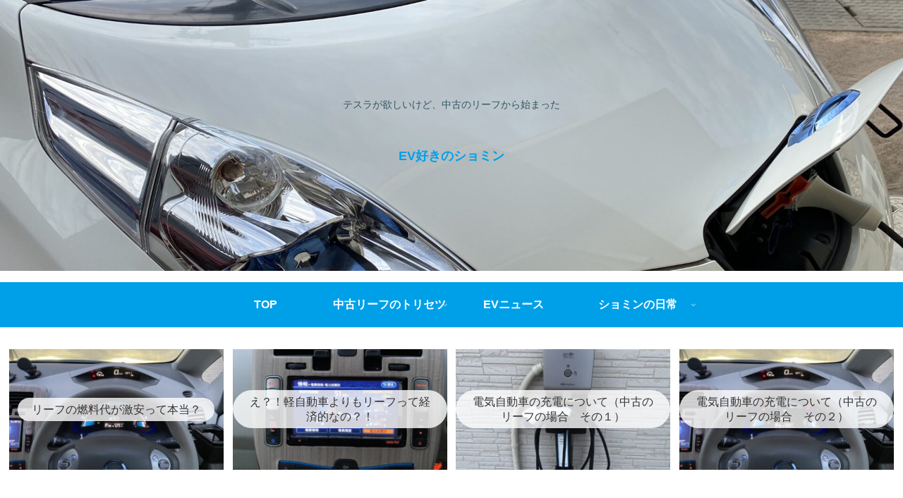

--- FILE ---
content_type: text/html; charset=UTF-8
request_url: https://evzukinosyominn.com/
body_size: 33197
content:
<!doctype html>
<html lang="ja">

<head>
<meta charset="utf-8">
<meta http-equiv="X-UA-Compatible" content="IE=edge">
<meta name="viewport" content="width=device-width, initial-scale=1.0, viewport-fit=cover"/>
<meta name="referrer" content="no-referrer-when-downgrade"/>

  
  <!-- Other Analytics -->
<script async src="https://pagead2.googlesyndication.com/pagead/js/adsbygoogle.js?client=ca-pub-5569649441699238"
     crossorigin="anonymous"></script>
<!-- /Other Analytics -->
<!-- Google Search Console -->
<meta name="google-site-verification" content="Zr6AT-3MfbDMEy2fbtgJ_4F8RttAGho18GbKa_LFQ-c" />
<!-- /Google Search Console -->
<!-- preconnect dns-prefetch -->
<link rel="preconnect dns-prefetch" href="//www.googletagmanager.com">
<link rel="preconnect dns-prefetch" href="//www.google-analytics.com">
<link rel="preconnect dns-prefetch" href="//ajax.googleapis.com">
<link rel="preconnect dns-prefetch" href="//cdnjs.cloudflare.com">
<link rel="preconnect dns-prefetch" href="//pagead2.googlesyndication.com">
<link rel="preconnect dns-prefetch" href="//googleads.g.doubleclick.net">
<link rel="preconnect dns-prefetch" href="//tpc.googlesyndication.com">
<link rel="preconnect dns-prefetch" href="//ad.doubleclick.net">
<link rel="preconnect dns-prefetch" href="//www.gstatic.com">
<link rel="preconnect dns-prefetch" href="//cse.google.com">
<link rel="preconnect dns-prefetch" href="//fonts.gstatic.com">
<link rel="preconnect dns-prefetch" href="//fonts.googleapis.com">
<link rel="preconnect dns-prefetch" href="//cms.quantserve.com">
<link rel="preconnect dns-prefetch" href="//secure.gravatar.com">
<link rel="preconnect dns-prefetch" href="//cdn.syndication.twimg.com">
<link rel="preconnect dns-prefetch" href="//cdn.jsdelivr.net">
<link rel="preconnect dns-prefetch" href="//images-fe.ssl-images-amazon.com">
<link rel="preconnect dns-prefetch" href="//completion.amazon.com">
<link rel="preconnect dns-prefetch" href="//m.media-amazon.com">
<link rel="preconnect dns-prefetch" href="//i.moshimo.com">
<link rel="preconnect dns-prefetch" href="//aml.valuecommerce.com">
<link rel="preconnect dns-prefetch" href="//dalc.valuecommerce.com">
<link rel="preconnect dns-prefetch" href="//dalb.valuecommerce.com">
<title>EV好きのショミン  |  テスラが欲しいけど、中古のリーフから始まった</title>
<meta name='robots' content='max-image-preview:large' />

<!-- OGP -->
<meta property="og:type" content="website">
<meta property="og:description" content="テスラが欲しいけど、中古のリーフから始まった">
<meta property="og:title" content="EV好きのショミン">
<meta property="og:url" content="https://evzukinosyominn.com">
<meta property="og:image" content="https://evzukinosyominn.com/wp-content/uploads/2021/04/77ccf6be312d3a80f49f53f0a08011e0.jpg">
<meta property="og:site_name" content="EV好きのショミン">
<meta property="og:locale" content="ja_JP">
<meta property="article:published_time" content="2024-10-10T05:19:36+09:00" />
<meta property="article:modified_time" content="2024-10-10T05:19:36+09:00" />
<meta property="article:section" content="ショミンの日常">
<meta property="article:section" content="中古リーフのトリセツ">
<meta property="article:section" content="日産　リーフ">
<meta property="article:tag" content="ラーメン">
<meta property="article:tag" content="リーフ">
<meta property="article:tag" content="電池劣化">
<meta property="article:tag" content="日産">
<meta property="article:tag" content="電気自動車">
<meta property="article:tag" content="走行距離">
<meta property="article:tag" content="中古">
<!-- /OGP -->

<!-- Twitter Card -->
<meta name="twitter:card" content="summary_large_image">
<meta property="twitter:description" content="テスラが欲しいけど、中古のリーフから始まった">
<meta property="twitter:title" content="EV好きのショミン">
<meta property="twitter:url" content="https://evzukinosyominn.com">
<meta name="twitter:image" content="https://evzukinosyominn.com/wp-content/uploads/2021/04/77ccf6be312d3a80f49f53f0a08011e0.jpg">
<meta name="twitter:domain" content="evzukinosyominn.com">
<meta name="twitter:creator" content="@EVZUKINOSHOMINN">
<meta name="twitter:site" content="@EVZUKINOSHOMINN">
<!-- /Twitter Card -->
<link rel='dns-prefetch' href='//ajax.googleapis.com' />
<link rel='dns-prefetch' href='//cdnjs.cloudflare.com' />
<link rel='dns-prefetch' href='//www.google.com' />
<link rel="alternate" type="application/rss+xml" title="EV好きのショミン &raquo; フィード" href="https://evzukinosyominn.com/feed/" />
<link rel="alternate" type="application/rss+xml" title="EV好きのショミン &raquo; コメントフィード" href="https://evzukinosyominn.com/comments/feed/" />
<style id='wp-img-auto-sizes-contain-inline-css'>
img:is([sizes=auto i],[sizes^="auto," i]){contain-intrinsic-size:3000px 1500px}
/*# sourceURL=wp-img-auto-sizes-contain-inline-css */
</style>
<link rel='stylesheet' id='cocoon-style-css' href='https://evzukinosyominn.com/wp-content/themes/cocoon/style.css?ver=6.9&#038;fver=20210307103250' media='all' />
<link rel='stylesheet' id='cocoon-keyframes-css' href='https://evzukinosyominn.com/wp-content/themes/cocoon/keyframes.css?ver=6.9&#038;fver=20210307103250' media='all' />
<link rel='stylesheet' id='font-awesome-style-css' href='https://evzukinosyominn.com/wp-content/themes/cocoon/webfonts/fontawesome/css/font-awesome.min.css?ver=6.9&#038;fver=20210307103250' media='all' />
<link rel='stylesheet' id='icomoon-style-css' href='https://evzukinosyominn.com/wp-content/themes/cocoon/webfonts/icomoon/style.css?ver=6.9&#038;fver=20210307103250' media='all' />
<link rel='stylesheet' id='cocoon-skin-style-css' href='https://evzukinosyominn.com/wp-content/themes/cocoon/skins/skin-season-summer/style.css?ver=6.9&#038;fver=20210307103250' media='all' />
<style id='cocoon-skin-style-inline-css'>
.header .header-in{min-height:400px}.header{background-image:url(https://evzukinosyominn.com/wp-content/uploads/2021/04/c17fffb09e061c9cb498ceea29341ae2.jpg)}.main{width:860px}.sidebar{width:376px}@media screen and (max-width:1280px){.wrap{width:auto}.main,.sidebar,.sidebar-left .main,.sidebar-left .sidebar{margin:0 .5%}.main{width:67.4%}.sidebar{padding:1.5%;width:30%}.entry-card-thumb{width:38%}.entry-card-content{margin-left:40%}}@media screen and (max-width:834px){.header div.header-in{min-height:200px}}.toc-checkbox{display:none}.toc-content{visibility:hidden;height:0;opacity:.2;transition:all .5s ease-out}.toc-checkbox:checked~.toc-content{visibility:visible;padding-top:.6em;height:100%;opacity:1}.toc-title::after{content:'[開く]';margin-left:.5em;cursor:pointer;font-size:.8em}.toc-title:hover::after{text-decoration:underline}.toc-checkbox:checked+.toc-title::after{content:'[閉じる]'}#respond{display:none}.entry-content>*,.demo .entry-content p{line-height:1.8}.article p,.demo .entry-content p,.article dl,.article ul,.article ol,.article blockquote,.article pre,.article table,.article .author-box,.article .blogcard-wrap,.article .login-user-only,.article .information-box,.article .question-box,.article .alert-box,.article .information,.article .question,.article .alert,.article .memo-box,.article .comment-box,.article .common-icon-box,.article .blank-box,.article .button-block,.article .micro-bottom,.article .caption-box,.article .tab-caption-box,.article .label-box,.article .toggle-wrap,.article .wp-block-image,.booklink-box,.article .kaerebalink-box,.article .tomarebalink-box,.article .product-item-box,.article .speech-wrap,.article .toc,.article .column-wrap,.article .new-entry-cards,.article .popular-entry-cards,.article .navi-entry-cards,.article .box-menus,.article .ranking-item,.article .wp-block-categories,.article .wp-block-archives,.article .wp-block-archives-dropdown,.article .wp-block-calendar,.article .rss-entry-cards,.article .ad-area,.article .wp-block-gallery,.article .wp-block-audio,.article .wp-block-cover,.article .wp-block-file,.article .wp-block-media-text,.article .wp-block-video,.article .wp-block-buttons,.article .wp-block-columns,.article .wp-block-separator,.article .components-placeholder,.article .wp-block-search,.article .wp-block-social-links,.article .timeline-box,.article .blogcard-type,.article .btn-wrap,.article .btn-wrap a,.article .block-box,.article .wp-block-embed,.article .wp-block-group,.article .wp-block-table,.article .scrollable-table,.article .wp-block-separator,[data-type="core/freeform"]{margin-bottom:.1em}.article h2,.article h3,.article h4,.article h5,.article h6{margin-bottom:0}@media screen and (max-width:480px){.page-body,.menu-content{font-size:18px}.article h2,.article h3,.article h4,.article h5,.article h6{margin-bottom:0}}@media screen and (max-width:781px){.wp-block-column{margin-bottom:.1em}}@media screen and (max-width:599px){.column-wrap>div{margin-bottom:.1em}}.article h2,.article h3,.article h4,.article h5,.article h6{margin-top:.13em}.article .micro-top{margin-bottom:.02em}.article .micro-bottom{margin-top:-.09em}.article .micro-balloon{margin-bottom:.05em}.article .micro-bottom.micro-balloon{margin-top:-.07em}.blank-box.bb-key-color{border-color:#19448e}.iic-key-color li::before{color:#19448e}.blank-box.bb-tab.bb-key-color::before{background-color:#19448e}.tb-key-color .toggle-button{border:1px solid #19448e;background:#19448e;color:#fff}.tb-key-color .toggle-button::before{color:#ccc}.tb-key-color .toggle-checkbox:checked~.toggle-content{border-color:#19448e}.cb-key-color.caption-box{border-color:#19448e}.cb-key-color .caption-box-label{background-color:#19448e;color:#fff}.tcb-key-color .tab-caption-box-label{background-color:#19448e;color:#fff}.tcb-key-color .tab-caption-box-content{border-color:#19448e}.lb-key-color .label-box-content{border-color:#19448e}.mc-key-color{background-color:#19448e;color:#fff;border:0}.mc-key-color.micro-bottom::after{border-bottom-color:#19448e;border-top-color:transparent}.mc-key-color::before{border-top-color:transparent;border-bottom-color:transparent}.mc-key-color::after{border-top-color:#19448e}.btn-key-color,.btn-wrap.btn-wrap-key-color>a{background-color:#19448e}.has-text-color.has-key-color-color{color:#19448e}.has-background.has-key-color-background-color{background-color:#19448e}.article.page-body,body#tinymce.wp-editor{background-color:#fff}.article.page-body,.editor-post-title__block .editor-post-title__input,body#tinymce.wp-editor{color:#333}.body .has-key-color-background-color{background-color:#19448e}.body .has-key-color-color{color:#19448e}.body .has-key-color-border-color{border-color:#19448e}.btn-wrap.has-key-color-background-color>a{background-color:#19448e}.btn-wrap.has-key-color-color>a{color:#19448e}.btn-wrap.has-key-color-border-color>a{border-color:#19448e}.bb-tab.has-key-color-border-color .bb-label{background-color:#19448e}.toggle-wrap.has-key-color-border-color .toggle-button{background-color:#19448e}.toggle-wrap.has-key-color-border-color .toggle-button,.toggle-wrap.has-key-color-border-color .toggle-content{border-color:#19448e}.iconlist-box.has-key-color-icon-color li::before{color:#19448e}.micro-balloon.has-key-color-background-color{background-color:#19448e;border-color:transparent}.micro-balloon.has-key-color-background-color.micro-bottom::after{border-bottom-color:#19448e;border-top-color:transparent}.micro-balloon.has-key-color-background-color::before{border-top-color:transparent;border-bottom-color:transparent}.micro-balloon.has-key-color-background-color::after{border-top-color:#19448e}.micro-balloon.has-border-color.has-key-color-border-color{border-color:#19448e}.micro-balloon.micro-top.has-key-color-border-color::before{border-top-color:#19448e}.micro-balloon.micro-bottom.has-key-color-border-color::before{border-bottom-color:#19448e}.caption-box.has-key-color-border-color .box-label{background-color:#19448e}.tab-caption-box.has-key-color-border-color .box-label{background-color:#19448e}.tab-caption-box.has-key-color-border-color .box-content{border-color:#19448e}.tab-caption-box.has-key-color-background-color .box-content{background-color:#19448e}.label-box.has-key-color-border-color .box-content{border-color:#19448e}.label-box.has-key-color-background-color .box-content{background-color:#19448e}.sbp-l .speech-balloon.has-key-color-border-color::before{border-right-color:#19448e}.sbp-r .speech-balloon.has-key-color-border-color::before{border-left-color:#19448e}.sbp-l .speech-balloon.has-key-color-background-color::after{border-right-color:#19448e}.sbp-r .speech-balloon.has-key-color-background-color::after{border-left-color:#19448e}.sbs-line.sbp-r .speech-balloon.has-key-color-background-color{background-color:#19448e}.sbs-line.sbp-r .speech-balloon.has-key-color-border-color{border-color:#19448e}.speech-wrap.sbs-think .speech-balloon.has-key-color-border-color::before,.speech-wrap.sbs-think .speech-balloon.has-key-color-border-color::after{border-color:#19448e}.sbs-think .speech-balloon.has-key-color-background-color::before,.sbs-think .speech-balloon.has-key-color-background-color::after{background-color:#19448e}.timeline-box.has-key-color-point-color .timeline-item::before{background-color:#19448e}.body .has-red-background-color{background-color:#e60033}.body .has-red-color{color:#e60033}.body .has-red-border-color{border-color:#e60033}.btn-wrap.has-red-background-color>a{background-color:#e60033}.btn-wrap.has-red-color>a{color:#e60033}.btn-wrap.has-red-border-color>a{border-color:#e60033}.bb-tab.has-red-border-color .bb-label{background-color:#e60033}.toggle-wrap.has-red-border-color .toggle-button{background-color:#e60033}.toggle-wrap.has-red-border-color .toggle-button,.toggle-wrap.has-red-border-color .toggle-content{border-color:#e60033}.iconlist-box.has-red-icon-color li::before{color:#e60033}.micro-balloon.has-red-background-color{background-color:#e60033;border-color:transparent}.micro-balloon.has-red-background-color.micro-bottom::after{border-bottom-color:#e60033;border-top-color:transparent}.micro-balloon.has-red-background-color::before{border-top-color:transparent;border-bottom-color:transparent}.micro-balloon.has-red-background-color::after{border-top-color:#e60033}.micro-balloon.has-border-color.has-red-border-color{border-color:#e60033}.micro-balloon.micro-top.has-red-border-color::before{border-top-color:#e60033}.micro-balloon.micro-bottom.has-red-border-color::before{border-bottom-color:#e60033}.caption-box.has-red-border-color .box-label{background-color:#e60033}.tab-caption-box.has-red-border-color .box-label{background-color:#e60033}.tab-caption-box.has-red-border-color .box-content{border-color:#e60033}.tab-caption-box.has-red-background-color .box-content{background-color:#e60033}.label-box.has-red-border-color .box-content{border-color:#e60033}.label-box.has-red-background-color .box-content{background-color:#e60033}.sbp-l .speech-balloon.has-red-border-color::before{border-right-color:#e60033}.sbp-r .speech-balloon.has-red-border-color::before{border-left-color:#e60033}.sbp-l .speech-balloon.has-red-background-color::after{border-right-color:#e60033}.sbp-r .speech-balloon.has-red-background-color::after{border-left-color:#e60033}.sbs-line.sbp-r .speech-balloon.has-red-background-color{background-color:#e60033}.sbs-line.sbp-r .speech-balloon.has-red-border-color{border-color:#e60033}.speech-wrap.sbs-think .speech-balloon.has-red-border-color::before,.speech-wrap.sbs-think .speech-balloon.has-red-border-color::after{border-color:#e60033}.sbs-think .speech-balloon.has-red-background-color::before,.sbs-think .speech-balloon.has-red-background-color::after{background-color:#e60033}.timeline-box.has-red-point-color .timeline-item::before{background-color:#e60033}.body .has-pink-background-color{background-color:#e95295}.body .has-pink-color{color:#e95295}.body .has-pink-border-color{border-color:#e95295}.btn-wrap.has-pink-background-color>a{background-color:#e95295}.btn-wrap.has-pink-color>a{color:#e95295}.btn-wrap.has-pink-border-color>a{border-color:#e95295}.bb-tab.has-pink-border-color .bb-label{background-color:#e95295}.toggle-wrap.has-pink-border-color .toggle-button{background-color:#e95295}.toggle-wrap.has-pink-border-color .toggle-button,.toggle-wrap.has-pink-border-color .toggle-content{border-color:#e95295}.iconlist-box.has-pink-icon-color li::before{color:#e95295}.micro-balloon.has-pink-background-color{background-color:#e95295;border-color:transparent}.micro-balloon.has-pink-background-color.micro-bottom::after{border-bottom-color:#e95295;border-top-color:transparent}.micro-balloon.has-pink-background-color::before{border-top-color:transparent;border-bottom-color:transparent}.micro-balloon.has-pink-background-color::after{border-top-color:#e95295}.micro-balloon.has-border-color.has-pink-border-color{border-color:#e95295}.micro-balloon.micro-top.has-pink-border-color::before{border-top-color:#e95295}.micro-balloon.micro-bottom.has-pink-border-color::before{border-bottom-color:#e95295}.caption-box.has-pink-border-color .box-label{background-color:#e95295}.tab-caption-box.has-pink-border-color .box-label{background-color:#e95295}.tab-caption-box.has-pink-border-color .box-content{border-color:#e95295}.tab-caption-box.has-pink-background-color .box-content{background-color:#e95295}.label-box.has-pink-border-color .box-content{border-color:#e95295}.label-box.has-pink-background-color .box-content{background-color:#e95295}.sbp-l .speech-balloon.has-pink-border-color::before{border-right-color:#e95295}.sbp-r .speech-balloon.has-pink-border-color::before{border-left-color:#e95295}.sbp-l .speech-balloon.has-pink-background-color::after{border-right-color:#e95295}.sbp-r .speech-balloon.has-pink-background-color::after{border-left-color:#e95295}.sbs-line.sbp-r .speech-balloon.has-pink-background-color{background-color:#e95295}.sbs-line.sbp-r .speech-balloon.has-pink-border-color{border-color:#e95295}.speech-wrap.sbs-think .speech-balloon.has-pink-border-color::before,.speech-wrap.sbs-think .speech-balloon.has-pink-border-color::after{border-color:#e95295}.sbs-think .speech-balloon.has-pink-background-color::before,.sbs-think .speech-balloon.has-pink-background-color::after{background-color:#e95295}.timeline-box.has-pink-point-color .timeline-item::before{background-color:#e95295}.body .has-purple-background-color{background-color:#884898}.body .has-purple-color{color:#884898}.body .has-purple-border-color{border-color:#884898}.btn-wrap.has-purple-background-color>a{background-color:#884898}.btn-wrap.has-purple-color>a{color:#884898}.btn-wrap.has-purple-border-color>a{border-color:#884898}.bb-tab.has-purple-border-color .bb-label{background-color:#884898}.toggle-wrap.has-purple-border-color .toggle-button{background-color:#884898}.toggle-wrap.has-purple-border-color .toggle-button,.toggle-wrap.has-purple-border-color .toggle-content{border-color:#884898}.iconlist-box.has-purple-icon-color li::before{color:#884898}.micro-balloon.has-purple-background-color{background-color:#884898;border-color:transparent}.micro-balloon.has-purple-background-color.micro-bottom::after{border-bottom-color:#884898;border-top-color:transparent}.micro-balloon.has-purple-background-color::before{border-top-color:transparent;border-bottom-color:transparent}.micro-balloon.has-purple-background-color::after{border-top-color:#884898}.micro-balloon.has-border-color.has-purple-border-color{border-color:#884898}.micro-balloon.micro-top.has-purple-border-color::before{border-top-color:#884898}.micro-balloon.micro-bottom.has-purple-border-color::before{border-bottom-color:#884898}.caption-box.has-purple-border-color .box-label{background-color:#884898}.tab-caption-box.has-purple-border-color .box-label{background-color:#884898}.tab-caption-box.has-purple-border-color .box-content{border-color:#884898}.tab-caption-box.has-purple-background-color .box-content{background-color:#884898}.label-box.has-purple-border-color .box-content{border-color:#884898}.label-box.has-purple-background-color .box-content{background-color:#884898}.sbp-l .speech-balloon.has-purple-border-color::before{border-right-color:#884898}.sbp-r .speech-balloon.has-purple-border-color::before{border-left-color:#884898}.sbp-l .speech-balloon.has-purple-background-color::after{border-right-color:#884898}.sbp-r .speech-balloon.has-purple-background-color::after{border-left-color:#884898}.sbs-line.sbp-r .speech-balloon.has-purple-background-color{background-color:#884898}.sbs-line.sbp-r .speech-balloon.has-purple-border-color{border-color:#884898}.speech-wrap.sbs-think .speech-balloon.has-purple-border-color::before,.speech-wrap.sbs-think .speech-balloon.has-purple-border-color::after{border-color:#884898}.sbs-think .speech-balloon.has-purple-background-color::before,.sbs-think .speech-balloon.has-purple-background-color::after{background-color:#884898}.timeline-box.has-purple-point-color .timeline-item::before{background-color:#884898}.body .has-deep-background-color{background-color:#55295b}.body .has-deep-color{color:#55295b}.body .has-deep-border-color{border-color:#55295b}.btn-wrap.has-deep-background-color>a{background-color:#55295b}.btn-wrap.has-deep-color>a{color:#55295b}.btn-wrap.has-deep-border-color>a{border-color:#55295b}.bb-tab.has-deep-border-color .bb-label{background-color:#55295b}.toggle-wrap.has-deep-border-color .toggle-button{background-color:#55295b}.toggle-wrap.has-deep-border-color .toggle-button,.toggle-wrap.has-deep-border-color .toggle-content{border-color:#55295b}.iconlist-box.has-deep-icon-color li::before{color:#55295b}.micro-balloon.has-deep-background-color{background-color:#55295b;border-color:transparent}.micro-balloon.has-deep-background-color.micro-bottom::after{border-bottom-color:#55295b;border-top-color:transparent}.micro-balloon.has-deep-background-color::before{border-top-color:transparent;border-bottom-color:transparent}.micro-balloon.has-deep-background-color::after{border-top-color:#55295b}.micro-balloon.has-border-color.has-deep-border-color{border-color:#55295b}.micro-balloon.micro-top.has-deep-border-color::before{border-top-color:#55295b}.micro-balloon.micro-bottom.has-deep-border-color::before{border-bottom-color:#55295b}.caption-box.has-deep-border-color .box-label{background-color:#55295b}.tab-caption-box.has-deep-border-color .box-label{background-color:#55295b}.tab-caption-box.has-deep-border-color .box-content{border-color:#55295b}.tab-caption-box.has-deep-background-color .box-content{background-color:#55295b}.label-box.has-deep-border-color .box-content{border-color:#55295b}.label-box.has-deep-background-color .box-content{background-color:#55295b}.sbp-l .speech-balloon.has-deep-border-color::before{border-right-color:#55295b}.sbp-r .speech-balloon.has-deep-border-color::before{border-left-color:#55295b}.sbp-l .speech-balloon.has-deep-background-color::after{border-right-color:#55295b}.sbp-r .speech-balloon.has-deep-background-color::after{border-left-color:#55295b}.sbs-line.sbp-r .speech-balloon.has-deep-background-color{background-color:#55295b}.sbs-line.sbp-r .speech-balloon.has-deep-border-color{border-color:#55295b}.speech-wrap.sbs-think .speech-balloon.has-deep-border-color::before,.speech-wrap.sbs-think .speech-balloon.has-deep-border-color::after{border-color:#55295b}.sbs-think .speech-balloon.has-deep-background-color::before,.sbs-think .speech-balloon.has-deep-background-color::after{background-color:#55295b}.timeline-box.has-deep-point-color .timeline-item::before{background-color:#55295b}.body .has-indigo-background-color{background-color:#1e50a2}.body .has-indigo-color{color:#1e50a2}.body .has-indigo-border-color{border-color:#1e50a2}.btn-wrap.has-indigo-background-color>a{background-color:#1e50a2}.btn-wrap.has-indigo-color>a{color:#1e50a2}.btn-wrap.has-indigo-border-color>a{border-color:#1e50a2}.bb-tab.has-indigo-border-color .bb-label{background-color:#1e50a2}.toggle-wrap.has-indigo-border-color .toggle-button{background-color:#1e50a2}.toggle-wrap.has-indigo-border-color .toggle-button,.toggle-wrap.has-indigo-border-color .toggle-content{border-color:#1e50a2}.iconlist-box.has-indigo-icon-color li::before{color:#1e50a2}.micro-balloon.has-indigo-background-color{background-color:#1e50a2;border-color:transparent}.micro-balloon.has-indigo-background-color.micro-bottom::after{border-bottom-color:#1e50a2;border-top-color:transparent}.micro-balloon.has-indigo-background-color::before{border-top-color:transparent;border-bottom-color:transparent}.micro-balloon.has-indigo-background-color::after{border-top-color:#1e50a2}.micro-balloon.has-border-color.has-indigo-border-color{border-color:#1e50a2}.micro-balloon.micro-top.has-indigo-border-color::before{border-top-color:#1e50a2}.micro-balloon.micro-bottom.has-indigo-border-color::before{border-bottom-color:#1e50a2}.caption-box.has-indigo-border-color .box-label{background-color:#1e50a2}.tab-caption-box.has-indigo-border-color .box-label{background-color:#1e50a2}.tab-caption-box.has-indigo-border-color .box-content{border-color:#1e50a2}.tab-caption-box.has-indigo-background-color .box-content{background-color:#1e50a2}.label-box.has-indigo-border-color .box-content{border-color:#1e50a2}.label-box.has-indigo-background-color .box-content{background-color:#1e50a2}.sbp-l .speech-balloon.has-indigo-border-color::before{border-right-color:#1e50a2}.sbp-r .speech-balloon.has-indigo-border-color::before{border-left-color:#1e50a2}.sbp-l .speech-balloon.has-indigo-background-color::after{border-right-color:#1e50a2}.sbp-r .speech-balloon.has-indigo-background-color::after{border-left-color:#1e50a2}.sbs-line.sbp-r .speech-balloon.has-indigo-background-color{background-color:#1e50a2}.sbs-line.sbp-r .speech-balloon.has-indigo-border-color{border-color:#1e50a2}.speech-wrap.sbs-think .speech-balloon.has-indigo-border-color::before,.speech-wrap.sbs-think .speech-balloon.has-indigo-border-color::after{border-color:#1e50a2}.sbs-think .speech-balloon.has-indigo-background-color::before,.sbs-think .speech-balloon.has-indigo-background-color::after{background-color:#1e50a2}.timeline-box.has-indigo-point-color .timeline-item::before{background-color:#1e50a2}.body .has-blue-background-color{background-color:#0095d9}.body .has-blue-color{color:#0095d9}.body .has-blue-border-color{border-color:#0095d9}.btn-wrap.has-blue-background-color>a{background-color:#0095d9}.btn-wrap.has-blue-color>a{color:#0095d9}.btn-wrap.has-blue-border-color>a{border-color:#0095d9}.bb-tab.has-blue-border-color .bb-label{background-color:#0095d9}.toggle-wrap.has-blue-border-color .toggle-button{background-color:#0095d9}.toggle-wrap.has-blue-border-color .toggle-button,.toggle-wrap.has-blue-border-color .toggle-content{border-color:#0095d9}.iconlist-box.has-blue-icon-color li::before{color:#0095d9}.micro-balloon.has-blue-background-color{background-color:#0095d9;border-color:transparent}.micro-balloon.has-blue-background-color.micro-bottom::after{border-bottom-color:#0095d9;border-top-color:transparent}.micro-balloon.has-blue-background-color::before{border-top-color:transparent;border-bottom-color:transparent}.micro-balloon.has-blue-background-color::after{border-top-color:#0095d9}.micro-balloon.has-border-color.has-blue-border-color{border-color:#0095d9}.micro-balloon.micro-top.has-blue-border-color::before{border-top-color:#0095d9}.micro-balloon.micro-bottom.has-blue-border-color::before{border-bottom-color:#0095d9}.caption-box.has-blue-border-color .box-label{background-color:#0095d9}.tab-caption-box.has-blue-border-color .box-label{background-color:#0095d9}.tab-caption-box.has-blue-border-color .box-content{border-color:#0095d9}.tab-caption-box.has-blue-background-color .box-content{background-color:#0095d9}.label-box.has-blue-border-color .box-content{border-color:#0095d9}.label-box.has-blue-background-color .box-content{background-color:#0095d9}.sbp-l .speech-balloon.has-blue-border-color::before{border-right-color:#0095d9}.sbp-r .speech-balloon.has-blue-border-color::before{border-left-color:#0095d9}.sbp-l .speech-balloon.has-blue-background-color::after{border-right-color:#0095d9}.sbp-r .speech-balloon.has-blue-background-color::after{border-left-color:#0095d9}.sbs-line.sbp-r .speech-balloon.has-blue-background-color{background-color:#0095d9}.sbs-line.sbp-r .speech-balloon.has-blue-border-color{border-color:#0095d9}.speech-wrap.sbs-think .speech-balloon.has-blue-border-color::before,.speech-wrap.sbs-think .speech-balloon.has-blue-border-color::after{border-color:#0095d9}.sbs-think .speech-balloon.has-blue-background-color::before,.sbs-think .speech-balloon.has-blue-background-color::after{background-color:#0095d9}.timeline-box.has-blue-point-color .timeline-item::before{background-color:#0095d9}.body .has-light-blue-background-color{background-color:#2ca9e1}.body .has-light-blue-color{color:#2ca9e1}.body .has-light-blue-border-color{border-color:#2ca9e1}.btn-wrap.has-light-blue-background-color>a{background-color:#2ca9e1}.btn-wrap.has-light-blue-color>a{color:#2ca9e1}.btn-wrap.has-light-blue-border-color>a{border-color:#2ca9e1}.bb-tab.has-light-blue-border-color .bb-label{background-color:#2ca9e1}.toggle-wrap.has-light-blue-border-color .toggle-button{background-color:#2ca9e1}.toggle-wrap.has-light-blue-border-color .toggle-button,.toggle-wrap.has-light-blue-border-color .toggle-content{border-color:#2ca9e1}.iconlist-box.has-light-blue-icon-color li::before{color:#2ca9e1}.micro-balloon.has-light-blue-background-color{background-color:#2ca9e1;border-color:transparent}.micro-balloon.has-light-blue-background-color.micro-bottom::after{border-bottom-color:#2ca9e1;border-top-color:transparent}.micro-balloon.has-light-blue-background-color::before{border-top-color:transparent;border-bottom-color:transparent}.micro-balloon.has-light-blue-background-color::after{border-top-color:#2ca9e1}.micro-balloon.has-border-color.has-light-blue-border-color{border-color:#2ca9e1}.micro-balloon.micro-top.has-light-blue-border-color::before{border-top-color:#2ca9e1}.micro-balloon.micro-bottom.has-light-blue-border-color::before{border-bottom-color:#2ca9e1}.caption-box.has-light-blue-border-color .box-label{background-color:#2ca9e1}.tab-caption-box.has-light-blue-border-color .box-label{background-color:#2ca9e1}.tab-caption-box.has-light-blue-border-color .box-content{border-color:#2ca9e1}.tab-caption-box.has-light-blue-background-color .box-content{background-color:#2ca9e1}.label-box.has-light-blue-border-color .box-content{border-color:#2ca9e1}.label-box.has-light-blue-background-color .box-content{background-color:#2ca9e1}.sbp-l .speech-balloon.has-light-blue-border-color::before{border-right-color:#2ca9e1}.sbp-r .speech-balloon.has-light-blue-border-color::before{border-left-color:#2ca9e1}.sbp-l .speech-balloon.has-light-blue-background-color::after{border-right-color:#2ca9e1}.sbp-r .speech-balloon.has-light-blue-background-color::after{border-left-color:#2ca9e1}.sbs-line.sbp-r .speech-balloon.has-light-blue-background-color{background-color:#2ca9e1}.sbs-line.sbp-r .speech-balloon.has-light-blue-border-color{border-color:#2ca9e1}.speech-wrap.sbs-think .speech-balloon.has-light-blue-border-color::before,.speech-wrap.sbs-think .speech-balloon.has-light-blue-border-color::after{border-color:#2ca9e1}.sbs-think .speech-balloon.has-light-blue-background-color::before,.sbs-think .speech-balloon.has-light-blue-background-color::after{background-color:#2ca9e1}.timeline-box.has-light-blue-point-color .timeline-item::before{background-color:#2ca9e1}.body .has-cyan-background-color{background-color:#00a3af}.body .has-cyan-color{color:#00a3af}.body .has-cyan-border-color{border-color:#00a3af}.btn-wrap.has-cyan-background-color>a{background-color:#00a3af}.btn-wrap.has-cyan-color>a{color:#00a3af}.btn-wrap.has-cyan-border-color>a{border-color:#00a3af}.bb-tab.has-cyan-border-color .bb-label{background-color:#00a3af}.toggle-wrap.has-cyan-border-color .toggle-button{background-color:#00a3af}.toggle-wrap.has-cyan-border-color .toggle-button,.toggle-wrap.has-cyan-border-color .toggle-content{border-color:#00a3af}.iconlist-box.has-cyan-icon-color li::before{color:#00a3af}.micro-balloon.has-cyan-background-color{background-color:#00a3af;border-color:transparent}.micro-balloon.has-cyan-background-color.micro-bottom::after{border-bottom-color:#00a3af;border-top-color:transparent}.micro-balloon.has-cyan-background-color::before{border-top-color:transparent;border-bottom-color:transparent}.micro-balloon.has-cyan-background-color::after{border-top-color:#00a3af}.micro-balloon.has-border-color.has-cyan-border-color{border-color:#00a3af}.micro-balloon.micro-top.has-cyan-border-color::before{border-top-color:#00a3af}.micro-balloon.micro-bottom.has-cyan-border-color::before{border-bottom-color:#00a3af}.caption-box.has-cyan-border-color .box-label{background-color:#00a3af}.tab-caption-box.has-cyan-border-color .box-label{background-color:#00a3af}.tab-caption-box.has-cyan-border-color .box-content{border-color:#00a3af}.tab-caption-box.has-cyan-background-color .box-content{background-color:#00a3af}.label-box.has-cyan-border-color .box-content{border-color:#00a3af}.label-box.has-cyan-background-color .box-content{background-color:#00a3af}.sbp-l .speech-balloon.has-cyan-border-color::before{border-right-color:#00a3af}.sbp-r .speech-balloon.has-cyan-border-color::before{border-left-color:#00a3af}.sbp-l .speech-balloon.has-cyan-background-color::after{border-right-color:#00a3af}.sbp-r .speech-balloon.has-cyan-background-color::after{border-left-color:#00a3af}.sbs-line.sbp-r .speech-balloon.has-cyan-background-color{background-color:#00a3af}.sbs-line.sbp-r .speech-balloon.has-cyan-border-color{border-color:#00a3af}.speech-wrap.sbs-think .speech-balloon.has-cyan-border-color::before,.speech-wrap.sbs-think .speech-balloon.has-cyan-border-color::after{border-color:#00a3af}.sbs-think .speech-balloon.has-cyan-background-color::before,.sbs-think .speech-balloon.has-cyan-background-color::after{background-color:#00a3af}.timeline-box.has-cyan-point-color .timeline-item::before{background-color:#00a3af}.body .has-teal-background-color{background-color:#007b43}.body .has-teal-color{color:#007b43}.body .has-teal-border-color{border-color:#007b43}.btn-wrap.has-teal-background-color>a{background-color:#007b43}.btn-wrap.has-teal-color>a{color:#007b43}.btn-wrap.has-teal-border-color>a{border-color:#007b43}.bb-tab.has-teal-border-color .bb-label{background-color:#007b43}.toggle-wrap.has-teal-border-color .toggle-button{background-color:#007b43}.toggle-wrap.has-teal-border-color .toggle-button,.toggle-wrap.has-teal-border-color .toggle-content{border-color:#007b43}.iconlist-box.has-teal-icon-color li::before{color:#007b43}.micro-balloon.has-teal-background-color{background-color:#007b43;border-color:transparent}.micro-balloon.has-teal-background-color.micro-bottom::after{border-bottom-color:#007b43;border-top-color:transparent}.micro-balloon.has-teal-background-color::before{border-top-color:transparent;border-bottom-color:transparent}.micro-balloon.has-teal-background-color::after{border-top-color:#007b43}.micro-balloon.has-border-color.has-teal-border-color{border-color:#007b43}.micro-balloon.micro-top.has-teal-border-color::before{border-top-color:#007b43}.micro-balloon.micro-bottom.has-teal-border-color::before{border-bottom-color:#007b43}.caption-box.has-teal-border-color .box-label{background-color:#007b43}.tab-caption-box.has-teal-border-color .box-label{background-color:#007b43}.tab-caption-box.has-teal-border-color .box-content{border-color:#007b43}.tab-caption-box.has-teal-background-color .box-content{background-color:#007b43}.label-box.has-teal-border-color .box-content{border-color:#007b43}.label-box.has-teal-background-color .box-content{background-color:#007b43}.sbp-l .speech-balloon.has-teal-border-color::before{border-right-color:#007b43}.sbp-r .speech-balloon.has-teal-border-color::before{border-left-color:#007b43}.sbp-l .speech-balloon.has-teal-background-color::after{border-right-color:#007b43}.sbp-r .speech-balloon.has-teal-background-color::after{border-left-color:#007b43}.sbs-line.sbp-r .speech-balloon.has-teal-background-color{background-color:#007b43}.sbs-line.sbp-r .speech-balloon.has-teal-border-color{border-color:#007b43}.speech-wrap.sbs-think .speech-balloon.has-teal-border-color::before,.speech-wrap.sbs-think .speech-balloon.has-teal-border-color::after{border-color:#007b43}.sbs-think .speech-balloon.has-teal-background-color::before,.sbs-think .speech-balloon.has-teal-background-color::after{background-color:#007b43}.timeline-box.has-teal-point-color .timeline-item::before{background-color:#007b43}.body .has-green-background-color{background-color:#3eb370}.body .has-green-color{color:#3eb370}.body .has-green-border-color{border-color:#3eb370}.btn-wrap.has-green-background-color>a{background-color:#3eb370}.btn-wrap.has-green-color>a{color:#3eb370}.btn-wrap.has-green-border-color>a{border-color:#3eb370}.bb-tab.has-green-border-color .bb-label{background-color:#3eb370}.toggle-wrap.has-green-border-color .toggle-button{background-color:#3eb370}.toggle-wrap.has-green-border-color .toggle-button,.toggle-wrap.has-green-border-color .toggle-content{border-color:#3eb370}.iconlist-box.has-green-icon-color li::before{color:#3eb370}.micro-balloon.has-green-background-color{background-color:#3eb370;border-color:transparent}.micro-balloon.has-green-background-color.micro-bottom::after{border-bottom-color:#3eb370;border-top-color:transparent}.micro-balloon.has-green-background-color::before{border-top-color:transparent;border-bottom-color:transparent}.micro-balloon.has-green-background-color::after{border-top-color:#3eb370}.micro-balloon.has-border-color.has-green-border-color{border-color:#3eb370}.micro-balloon.micro-top.has-green-border-color::before{border-top-color:#3eb370}.micro-balloon.micro-bottom.has-green-border-color::before{border-bottom-color:#3eb370}.caption-box.has-green-border-color .box-label{background-color:#3eb370}.tab-caption-box.has-green-border-color .box-label{background-color:#3eb370}.tab-caption-box.has-green-border-color .box-content{border-color:#3eb370}.tab-caption-box.has-green-background-color .box-content{background-color:#3eb370}.label-box.has-green-border-color .box-content{border-color:#3eb370}.label-box.has-green-background-color .box-content{background-color:#3eb370}.sbp-l .speech-balloon.has-green-border-color::before{border-right-color:#3eb370}.sbp-r .speech-balloon.has-green-border-color::before{border-left-color:#3eb370}.sbp-l .speech-balloon.has-green-background-color::after{border-right-color:#3eb370}.sbp-r .speech-balloon.has-green-background-color::after{border-left-color:#3eb370}.sbs-line.sbp-r .speech-balloon.has-green-background-color{background-color:#3eb370}.sbs-line.sbp-r .speech-balloon.has-green-border-color{border-color:#3eb370}.speech-wrap.sbs-think .speech-balloon.has-green-border-color::before,.speech-wrap.sbs-think .speech-balloon.has-green-border-color::after{border-color:#3eb370}.sbs-think .speech-balloon.has-green-background-color::before,.sbs-think .speech-balloon.has-green-background-color::after{background-color:#3eb370}.timeline-box.has-green-point-color .timeline-item::before{background-color:#3eb370}.body .has-light-green-background-color{background-color:#8bc34a}.body .has-light-green-color{color:#8bc34a}.body .has-light-green-border-color{border-color:#8bc34a}.btn-wrap.has-light-green-background-color>a{background-color:#8bc34a}.btn-wrap.has-light-green-color>a{color:#8bc34a}.btn-wrap.has-light-green-border-color>a{border-color:#8bc34a}.bb-tab.has-light-green-border-color .bb-label{background-color:#8bc34a}.toggle-wrap.has-light-green-border-color .toggle-button{background-color:#8bc34a}.toggle-wrap.has-light-green-border-color .toggle-button,.toggle-wrap.has-light-green-border-color .toggle-content{border-color:#8bc34a}.iconlist-box.has-light-green-icon-color li::before{color:#8bc34a}.micro-balloon.has-light-green-background-color{background-color:#8bc34a;border-color:transparent}.micro-balloon.has-light-green-background-color.micro-bottom::after{border-bottom-color:#8bc34a;border-top-color:transparent}.micro-balloon.has-light-green-background-color::before{border-top-color:transparent;border-bottom-color:transparent}.micro-balloon.has-light-green-background-color::after{border-top-color:#8bc34a}.micro-balloon.has-border-color.has-light-green-border-color{border-color:#8bc34a}.micro-balloon.micro-top.has-light-green-border-color::before{border-top-color:#8bc34a}.micro-balloon.micro-bottom.has-light-green-border-color::before{border-bottom-color:#8bc34a}.caption-box.has-light-green-border-color .box-label{background-color:#8bc34a}.tab-caption-box.has-light-green-border-color .box-label{background-color:#8bc34a}.tab-caption-box.has-light-green-border-color .box-content{border-color:#8bc34a}.tab-caption-box.has-light-green-background-color .box-content{background-color:#8bc34a}.label-box.has-light-green-border-color .box-content{border-color:#8bc34a}.label-box.has-light-green-background-color .box-content{background-color:#8bc34a}.sbp-l .speech-balloon.has-light-green-border-color::before{border-right-color:#8bc34a}.sbp-r .speech-balloon.has-light-green-border-color::before{border-left-color:#8bc34a}.sbp-l .speech-balloon.has-light-green-background-color::after{border-right-color:#8bc34a}.sbp-r .speech-balloon.has-light-green-background-color::after{border-left-color:#8bc34a}.sbs-line.sbp-r .speech-balloon.has-light-green-background-color{background-color:#8bc34a}.sbs-line.sbp-r .speech-balloon.has-light-green-border-color{border-color:#8bc34a}.speech-wrap.sbs-think .speech-balloon.has-light-green-border-color::before,.speech-wrap.sbs-think .speech-balloon.has-light-green-border-color::after{border-color:#8bc34a}.sbs-think .speech-balloon.has-light-green-background-color::before,.sbs-think .speech-balloon.has-light-green-background-color::after{background-color:#8bc34a}.timeline-box.has-light-green-point-color .timeline-item::before{background-color:#8bc34a}.body .has-lime-background-color{background-color:#c3d825}.body .has-lime-color{color:#c3d825}.body .has-lime-border-color{border-color:#c3d825}.btn-wrap.has-lime-background-color>a{background-color:#c3d825}.btn-wrap.has-lime-color>a{color:#c3d825}.btn-wrap.has-lime-border-color>a{border-color:#c3d825}.bb-tab.has-lime-border-color .bb-label{background-color:#c3d825}.toggle-wrap.has-lime-border-color .toggle-button{background-color:#c3d825}.toggle-wrap.has-lime-border-color .toggle-button,.toggle-wrap.has-lime-border-color .toggle-content{border-color:#c3d825}.iconlist-box.has-lime-icon-color li::before{color:#c3d825}.micro-balloon.has-lime-background-color{background-color:#c3d825;border-color:transparent}.micro-balloon.has-lime-background-color.micro-bottom::after{border-bottom-color:#c3d825;border-top-color:transparent}.micro-balloon.has-lime-background-color::before{border-top-color:transparent;border-bottom-color:transparent}.micro-balloon.has-lime-background-color::after{border-top-color:#c3d825}.micro-balloon.has-border-color.has-lime-border-color{border-color:#c3d825}.micro-balloon.micro-top.has-lime-border-color::before{border-top-color:#c3d825}.micro-balloon.micro-bottom.has-lime-border-color::before{border-bottom-color:#c3d825}.caption-box.has-lime-border-color .box-label{background-color:#c3d825}.tab-caption-box.has-lime-border-color .box-label{background-color:#c3d825}.tab-caption-box.has-lime-border-color .box-content{border-color:#c3d825}.tab-caption-box.has-lime-background-color .box-content{background-color:#c3d825}.label-box.has-lime-border-color .box-content{border-color:#c3d825}.label-box.has-lime-background-color .box-content{background-color:#c3d825}.sbp-l .speech-balloon.has-lime-border-color::before{border-right-color:#c3d825}.sbp-r .speech-balloon.has-lime-border-color::before{border-left-color:#c3d825}.sbp-l .speech-balloon.has-lime-background-color::after{border-right-color:#c3d825}.sbp-r .speech-balloon.has-lime-background-color::after{border-left-color:#c3d825}.sbs-line.sbp-r .speech-balloon.has-lime-background-color{background-color:#c3d825}.sbs-line.sbp-r .speech-balloon.has-lime-border-color{border-color:#c3d825}.speech-wrap.sbs-think .speech-balloon.has-lime-border-color::before,.speech-wrap.sbs-think .speech-balloon.has-lime-border-color::after{border-color:#c3d825}.sbs-think .speech-balloon.has-lime-background-color::before,.sbs-think .speech-balloon.has-lime-background-color::after{background-color:#c3d825}.timeline-box.has-lime-point-color .timeline-item::before{background-color:#c3d825}.body .has-yellow-background-color{background-color:#ffd900}.body .has-yellow-color{color:#ffd900}.body .has-yellow-border-color{border-color:#ffd900}.btn-wrap.has-yellow-background-color>a{background-color:#ffd900}.btn-wrap.has-yellow-color>a{color:#ffd900}.btn-wrap.has-yellow-border-color>a{border-color:#ffd900}.bb-tab.has-yellow-border-color .bb-label{background-color:#ffd900}.toggle-wrap.has-yellow-border-color .toggle-button{background-color:#ffd900}.toggle-wrap.has-yellow-border-color .toggle-button,.toggle-wrap.has-yellow-border-color .toggle-content{border-color:#ffd900}.iconlist-box.has-yellow-icon-color li::before{color:#ffd900}.micro-balloon.has-yellow-background-color{background-color:#ffd900;border-color:transparent}.micro-balloon.has-yellow-background-color.micro-bottom::after{border-bottom-color:#ffd900;border-top-color:transparent}.micro-balloon.has-yellow-background-color::before{border-top-color:transparent;border-bottom-color:transparent}.micro-balloon.has-yellow-background-color::after{border-top-color:#ffd900}.micro-balloon.has-border-color.has-yellow-border-color{border-color:#ffd900}.micro-balloon.micro-top.has-yellow-border-color::before{border-top-color:#ffd900}.micro-balloon.micro-bottom.has-yellow-border-color::before{border-bottom-color:#ffd900}.caption-box.has-yellow-border-color .box-label{background-color:#ffd900}.tab-caption-box.has-yellow-border-color .box-label{background-color:#ffd900}.tab-caption-box.has-yellow-border-color .box-content{border-color:#ffd900}.tab-caption-box.has-yellow-background-color .box-content{background-color:#ffd900}.label-box.has-yellow-border-color .box-content{border-color:#ffd900}.label-box.has-yellow-background-color .box-content{background-color:#ffd900}.sbp-l .speech-balloon.has-yellow-border-color::before{border-right-color:#ffd900}.sbp-r .speech-balloon.has-yellow-border-color::before{border-left-color:#ffd900}.sbp-l .speech-balloon.has-yellow-background-color::after{border-right-color:#ffd900}.sbp-r .speech-balloon.has-yellow-background-color::after{border-left-color:#ffd900}.sbs-line.sbp-r .speech-balloon.has-yellow-background-color{background-color:#ffd900}.sbs-line.sbp-r .speech-balloon.has-yellow-border-color{border-color:#ffd900}.speech-wrap.sbs-think .speech-balloon.has-yellow-border-color::before,.speech-wrap.sbs-think .speech-balloon.has-yellow-border-color::after{border-color:#ffd900}.sbs-think .speech-balloon.has-yellow-background-color::before,.sbs-think .speech-balloon.has-yellow-background-color::after{background-color:#ffd900}.timeline-box.has-yellow-point-color .timeline-item::before{background-color:#ffd900}.body .has-amber-background-color{background-color:#ffc107}.body .has-amber-color{color:#ffc107}.body .has-amber-border-color{border-color:#ffc107}.btn-wrap.has-amber-background-color>a{background-color:#ffc107}.btn-wrap.has-amber-color>a{color:#ffc107}.btn-wrap.has-amber-border-color>a{border-color:#ffc107}.bb-tab.has-amber-border-color .bb-label{background-color:#ffc107}.toggle-wrap.has-amber-border-color .toggle-button{background-color:#ffc107}.toggle-wrap.has-amber-border-color .toggle-button,.toggle-wrap.has-amber-border-color .toggle-content{border-color:#ffc107}.iconlist-box.has-amber-icon-color li::before{color:#ffc107}.micro-balloon.has-amber-background-color{background-color:#ffc107;border-color:transparent}.micro-balloon.has-amber-background-color.micro-bottom::after{border-bottom-color:#ffc107;border-top-color:transparent}.micro-balloon.has-amber-background-color::before{border-top-color:transparent;border-bottom-color:transparent}.micro-balloon.has-amber-background-color::after{border-top-color:#ffc107}.micro-balloon.has-border-color.has-amber-border-color{border-color:#ffc107}.micro-balloon.micro-top.has-amber-border-color::before{border-top-color:#ffc107}.micro-balloon.micro-bottom.has-amber-border-color::before{border-bottom-color:#ffc107}.caption-box.has-amber-border-color .box-label{background-color:#ffc107}.tab-caption-box.has-amber-border-color .box-label{background-color:#ffc107}.tab-caption-box.has-amber-border-color .box-content{border-color:#ffc107}.tab-caption-box.has-amber-background-color .box-content{background-color:#ffc107}.label-box.has-amber-border-color .box-content{border-color:#ffc107}.label-box.has-amber-background-color .box-content{background-color:#ffc107}.sbp-l .speech-balloon.has-amber-border-color::before{border-right-color:#ffc107}.sbp-r .speech-balloon.has-amber-border-color::before{border-left-color:#ffc107}.sbp-l .speech-balloon.has-amber-background-color::after{border-right-color:#ffc107}.sbp-r .speech-balloon.has-amber-background-color::after{border-left-color:#ffc107}.sbs-line.sbp-r .speech-balloon.has-amber-background-color{background-color:#ffc107}.sbs-line.sbp-r .speech-balloon.has-amber-border-color{border-color:#ffc107}.speech-wrap.sbs-think .speech-balloon.has-amber-border-color::before,.speech-wrap.sbs-think .speech-balloon.has-amber-border-color::after{border-color:#ffc107}.sbs-think .speech-balloon.has-amber-background-color::before,.sbs-think .speech-balloon.has-amber-background-color::after{background-color:#ffc107}.timeline-box.has-amber-point-color .timeline-item::before{background-color:#ffc107}.body .has-orange-background-color{background-color:#f39800}.body .has-orange-color{color:#f39800}.body .has-orange-border-color{border-color:#f39800}.btn-wrap.has-orange-background-color>a{background-color:#f39800}.btn-wrap.has-orange-color>a{color:#f39800}.btn-wrap.has-orange-border-color>a{border-color:#f39800}.bb-tab.has-orange-border-color .bb-label{background-color:#f39800}.toggle-wrap.has-orange-border-color .toggle-button{background-color:#f39800}.toggle-wrap.has-orange-border-color .toggle-button,.toggle-wrap.has-orange-border-color .toggle-content{border-color:#f39800}.iconlist-box.has-orange-icon-color li::before{color:#f39800}.micro-balloon.has-orange-background-color{background-color:#f39800;border-color:transparent}.micro-balloon.has-orange-background-color.micro-bottom::after{border-bottom-color:#f39800;border-top-color:transparent}.micro-balloon.has-orange-background-color::before{border-top-color:transparent;border-bottom-color:transparent}.micro-balloon.has-orange-background-color::after{border-top-color:#f39800}.micro-balloon.has-border-color.has-orange-border-color{border-color:#f39800}.micro-balloon.micro-top.has-orange-border-color::before{border-top-color:#f39800}.micro-balloon.micro-bottom.has-orange-border-color::before{border-bottom-color:#f39800}.caption-box.has-orange-border-color .box-label{background-color:#f39800}.tab-caption-box.has-orange-border-color .box-label{background-color:#f39800}.tab-caption-box.has-orange-border-color .box-content{border-color:#f39800}.tab-caption-box.has-orange-background-color .box-content{background-color:#f39800}.label-box.has-orange-border-color .box-content{border-color:#f39800}.label-box.has-orange-background-color .box-content{background-color:#f39800}.sbp-l .speech-balloon.has-orange-border-color::before{border-right-color:#f39800}.sbp-r .speech-balloon.has-orange-border-color::before{border-left-color:#f39800}.sbp-l .speech-balloon.has-orange-background-color::after{border-right-color:#f39800}.sbp-r .speech-balloon.has-orange-background-color::after{border-left-color:#f39800}.sbs-line.sbp-r .speech-balloon.has-orange-background-color{background-color:#f39800}.sbs-line.sbp-r .speech-balloon.has-orange-border-color{border-color:#f39800}.speech-wrap.sbs-think .speech-balloon.has-orange-border-color::before,.speech-wrap.sbs-think .speech-balloon.has-orange-border-color::after{border-color:#f39800}.sbs-think .speech-balloon.has-orange-background-color::before,.sbs-think .speech-balloon.has-orange-background-color::after{background-color:#f39800}.timeline-box.has-orange-point-color .timeline-item::before{background-color:#f39800}.body .has-deep-orange-background-color{background-color:#ea5506}.body .has-deep-orange-color{color:#ea5506}.body .has-deep-orange-border-color{border-color:#ea5506}.btn-wrap.has-deep-orange-background-color>a{background-color:#ea5506}.btn-wrap.has-deep-orange-color>a{color:#ea5506}.btn-wrap.has-deep-orange-border-color>a{border-color:#ea5506}.bb-tab.has-deep-orange-border-color .bb-label{background-color:#ea5506}.toggle-wrap.has-deep-orange-border-color .toggle-button{background-color:#ea5506}.toggle-wrap.has-deep-orange-border-color .toggle-button,.toggle-wrap.has-deep-orange-border-color .toggle-content{border-color:#ea5506}.iconlist-box.has-deep-orange-icon-color li::before{color:#ea5506}.micro-balloon.has-deep-orange-background-color{background-color:#ea5506;border-color:transparent}.micro-balloon.has-deep-orange-background-color.micro-bottom::after{border-bottom-color:#ea5506;border-top-color:transparent}.micro-balloon.has-deep-orange-background-color::before{border-top-color:transparent;border-bottom-color:transparent}.micro-balloon.has-deep-orange-background-color::after{border-top-color:#ea5506}.micro-balloon.has-border-color.has-deep-orange-border-color{border-color:#ea5506}.micro-balloon.micro-top.has-deep-orange-border-color::before{border-top-color:#ea5506}.micro-balloon.micro-bottom.has-deep-orange-border-color::before{border-bottom-color:#ea5506}.caption-box.has-deep-orange-border-color .box-label{background-color:#ea5506}.tab-caption-box.has-deep-orange-border-color .box-label{background-color:#ea5506}.tab-caption-box.has-deep-orange-border-color .box-content{border-color:#ea5506}.tab-caption-box.has-deep-orange-background-color .box-content{background-color:#ea5506}.label-box.has-deep-orange-border-color .box-content{border-color:#ea5506}.label-box.has-deep-orange-background-color .box-content{background-color:#ea5506}.sbp-l .speech-balloon.has-deep-orange-border-color::before{border-right-color:#ea5506}.sbp-r .speech-balloon.has-deep-orange-border-color::before{border-left-color:#ea5506}.sbp-l .speech-balloon.has-deep-orange-background-color::after{border-right-color:#ea5506}.sbp-r .speech-balloon.has-deep-orange-background-color::after{border-left-color:#ea5506}.sbs-line.sbp-r .speech-balloon.has-deep-orange-background-color{background-color:#ea5506}.sbs-line.sbp-r .speech-balloon.has-deep-orange-border-color{border-color:#ea5506}.speech-wrap.sbs-think .speech-balloon.has-deep-orange-border-color::before,.speech-wrap.sbs-think .speech-balloon.has-deep-orange-border-color::after{border-color:#ea5506}.sbs-think .speech-balloon.has-deep-orange-background-color::before,.sbs-think .speech-balloon.has-deep-orange-background-color::after{background-color:#ea5506}.timeline-box.has-deep-orange-point-color .timeline-item::before{background-color:#ea5506}.body .has-brown-background-color{background-color:#954e2a}.body .has-brown-color{color:#954e2a}.body .has-brown-border-color{border-color:#954e2a}.btn-wrap.has-brown-background-color>a{background-color:#954e2a}.btn-wrap.has-brown-color>a{color:#954e2a}.btn-wrap.has-brown-border-color>a{border-color:#954e2a}.bb-tab.has-brown-border-color .bb-label{background-color:#954e2a}.toggle-wrap.has-brown-border-color .toggle-button{background-color:#954e2a}.toggle-wrap.has-brown-border-color .toggle-button,.toggle-wrap.has-brown-border-color .toggle-content{border-color:#954e2a}.iconlist-box.has-brown-icon-color li::before{color:#954e2a}.micro-balloon.has-brown-background-color{background-color:#954e2a;border-color:transparent}.micro-balloon.has-brown-background-color.micro-bottom::after{border-bottom-color:#954e2a;border-top-color:transparent}.micro-balloon.has-brown-background-color::before{border-top-color:transparent;border-bottom-color:transparent}.micro-balloon.has-brown-background-color::after{border-top-color:#954e2a}.micro-balloon.has-border-color.has-brown-border-color{border-color:#954e2a}.micro-balloon.micro-top.has-brown-border-color::before{border-top-color:#954e2a}.micro-balloon.micro-bottom.has-brown-border-color::before{border-bottom-color:#954e2a}.caption-box.has-brown-border-color .box-label{background-color:#954e2a}.tab-caption-box.has-brown-border-color .box-label{background-color:#954e2a}.tab-caption-box.has-brown-border-color .box-content{border-color:#954e2a}.tab-caption-box.has-brown-background-color .box-content{background-color:#954e2a}.label-box.has-brown-border-color .box-content{border-color:#954e2a}.label-box.has-brown-background-color .box-content{background-color:#954e2a}.sbp-l .speech-balloon.has-brown-border-color::before{border-right-color:#954e2a}.sbp-r .speech-balloon.has-brown-border-color::before{border-left-color:#954e2a}.sbp-l .speech-balloon.has-brown-background-color::after{border-right-color:#954e2a}.sbp-r .speech-balloon.has-brown-background-color::after{border-left-color:#954e2a}.sbs-line.sbp-r .speech-balloon.has-brown-background-color{background-color:#954e2a}.sbs-line.sbp-r .speech-balloon.has-brown-border-color{border-color:#954e2a}.speech-wrap.sbs-think .speech-balloon.has-brown-border-color::before,.speech-wrap.sbs-think .speech-balloon.has-brown-border-color::after{border-color:#954e2a}.sbs-think .speech-balloon.has-brown-background-color::before,.sbs-think .speech-balloon.has-brown-background-color::after{background-color:#954e2a}.timeline-box.has-brown-point-color .timeline-item::before{background-color:#954e2a}.body .has-grey-background-color{background-color:#949495}.body .has-grey-color{color:#949495}.body .has-grey-border-color{border-color:#949495}.btn-wrap.has-grey-background-color>a{background-color:#949495}.btn-wrap.has-grey-color>a{color:#949495}.btn-wrap.has-grey-border-color>a{border-color:#949495}.bb-tab.has-grey-border-color .bb-label{background-color:#949495}.toggle-wrap.has-grey-border-color .toggle-button{background-color:#949495}.toggle-wrap.has-grey-border-color .toggle-button,.toggle-wrap.has-grey-border-color .toggle-content{border-color:#949495}.iconlist-box.has-grey-icon-color li::before{color:#949495}.micro-balloon.has-grey-background-color{background-color:#949495;border-color:transparent}.micro-balloon.has-grey-background-color.micro-bottom::after{border-bottom-color:#949495;border-top-color:transparent}.micro-balloon.has-grey-background-color::before{border-top-color:transparent;border-bottom-color:transparent}.micro-balloon.has-grey-background-color::after{border-top-color:#949495}.micro-balloon.has-border-color.has-grey-border-color{border-color:#949495}.micro-balloon.micro-top.has-grey-border-color::before{border-top-color:#949495}.micro-balloon.micro-bottom.has-grey-border-color::before{border-bottom-color:#949495}.caption-box.has-grey-border-color .box-label{background-color:#949495}.tab-caption-box.has-grey-border-color .box-label{background-color:#949495}.tab-caption-box.has-grey-border-color .box-content{border-color:#949495}.tab-caption-box.has-grey-background-color .box-content{background-color:#949495}.label-box.has-grey-border-color .box-content{border-color:#949495}.label-box.has-grey-background-color .box-content{background-color:#949495}.sbp-l .speech-balloon.has-grey-border-color::before{border-right-color:#949495}.sbp-r .speech-balloon.has-grey-border-color::before{border-left-color:#949495}.sbp-l .speech-balloon.has-grey-background-color::after{border-right-color:#949495}.sbp-r .speech-balloon.has-grey-background-color::after{border-left-color:#949495}.sbs-line.sbp-r .speech-balloon.has-grey-background-color{background-color:#949495}.sbs-line.sbp-r .speech-balloon.has-grey-border-color{border-color:#949495}.speech-wrap.sbs-think .speech-balloon.has-grey-border-color::before,.speech-wrap.sbs-think .speech-balloon.has-grey-border-color::after{border-color:#949495}.sbs-think .speech-balloon.has-grey-background-color::before,.sbs-think .speech-balloon.has-grey-background-color::after{background-color:#949495}.timeline-box.has-grey-point-color .timeline-item::before{background-color:#949495}.body .has-black-background-color{background-color:#333}.body .has-black-color{color:#333}.body .has-black-border-color{border-color:#333}.btn-wrap.has-black-background-color>a{background-color:#333}.btn-wrap.has-black-color>a{color:#333}.btn-wrap.has-black-border-color>a{border-color:#333}.bb-tab.has-black-border-color .bb-label{background-color:#333}.toggle-wrap.has-black-border-color .toggle-button{background-color:#333}.toggle-wrap.has-black-border-color .toggle-button,.toggle-wrap.has-black-border-color .toggle-content{border-color:#333}.iconlist-box.has-black-icon-color li::before{color:#333}.micro-balloon.has-black-background-color{background-color:#333;border-color:transparent}.micro-balloon.has-black-background-color.micro-bottom::after{border-bottom-color:#333;border-top-color:transparent}.micro-balloon.has-black-background-color::before{border-top-color:transparent;border-bottom-color:transparent}.micro-balloon.has-black-background-color::after{border-top-color:#333}.micro-balloon.has-border-color.has-black-border-color{border-color:#333}.micro-balloon.micro-top.has-black-border-color::before{border-top-color:#333}.micro-balloon.micro-bottom.has-black-border-color::before{border-bottom-color:#333}.caption-box.has-black-border-color .box-label{background-color:#333}.tab-caption-box.has-black-border-color .box-label{background-color:#333}.tab-caption-box.has-black-border-color .box-content{border-color:#333}.tab-caption-box.has-black-background-color .box-content{background-color:#333}.label-box.has-black-border-color .box-content{border-color:#333}.label-box.has-black-background-color .box-content{background-color:#333}.sbp-l .speech-balloon.has-black-border-color::before{border-right-color:#333}.sbp-r .speech-balloon.has-black-border-color::before{border-left-color:#333}.sbp-l .speech-balloon.has-black-background-color::after{border-right-color:#333}.sbp-r .speech-balloon.has-black-background-color::after{border-left-color:#333}.sbs-line.sbp-r .speech-balloon.has-black-background-color{background-color:#333}.sbs-line.sbp-r .speech-balloon.has-black-border-color{border-color:#333}.speech-wrap.sbs-think .speech-balloon.has-black-border-color::before,.speech-wrap.sbs-think .speech-balloon.has-black-border-color::after{border-color:#333}.sbs-think .speech-balloon.has-black-background-color::before,.sbs-think .speech-balloon.has-black-background-color::after{background-color:#333}.timeline-box.has-black-point-color .timeline-item::before{background-color:#333}.body .has-white-background-color{background-color:#fff}.body .has-white-color{color:#fff}.body .has-white-border-color{border-color:#fff}.btn-wrap.has-white-background-color>a{background-color:#fff}.btn-wrap.has-white-color>a{color:#fff}.btn-wrap.has-white-border-color>a{border-color:#fff}.bb-tab.has-white-border-color .bb-label{background-color:#fff}.toggle-wrap.has-white-border-color .toggle-button{background-color:#fff}.toggle-wrap.has-white-border-color .toggle-button,.toggle-wrap.has-white-border-color .toggle-content{border-color:#fff}.iconlist-box.has-white-icon-color li::before{color:#fff}.micro-balloon.has-white-background-color{background-color:#fff;border-color:transparent}.micro-balloon.has-white-background-color.micro-bottom::after{border-bottom-color:#fff;border-top-color:transparent}.micro-balloon.has-white-background-color::before{border-top-color:transparent;border-bottom-color:transparent}.micro-balloon.has-white-background-color::after{border-top-color:#fff}.micro-balloon.has-border-color.has-white-border-color{border-color:#fff}.micro-balloon.micro-top.has-white-border-color::before{border-top-color:#fff}.micro-balloon.micro-bottom.has-white-border-color::before{border-bottom-color:#fff}.caption-box.has-white-border-color .box-label{background-color:#fff}.tab-caption-box.has-white-border-color .box-label{background-color:#fff}.tab-caption-box.has-white-border-color .box-content{border-color:#fff}.tab-caption-box.has-white-background-color .box-content{background-color:#fff}.label-box.has-white-border-color .box-content{border-color:#fff}.label-box.has-white-background-color .box-content{background-color:#fff}.sbp-l .speech-balloon.has-white-border-color::before{border-right-color:#fff}.sbp-r .speech-balloon.has-white-border-color::before{border-left-color:#fff}.sbp-l .speech-balloon.has-white-background-color::after{border-right-color:#fff}.sbp-r .speech-balloon.has-white-background-color::after{border-left-color:#fff}.sbs-line.sbp-r .speech-balloon.has-white-background-color{background-color:#fff}.sbs-line.sbp-r .speech-balloon.has-white-border-color{border-color:#fff}.speech-wrap.sbs-think .speech-balloon.has-white-border-color::before,.speech-wrap.sbs-think .speech-balloon.has-white-border-color::after{border-color:#fff}.sbs-think .speech-balloon.has-white-background-color::before,.sbs-think .speech-balloon.has-white-background-color::after{background-color:#fff}.timeline-box.has-white-point-color .timeline-item::before{background-color:#fff}.body .has-watery-blue-background-color{background-color:#f3fafe}.body .has-watery-blue-color{color:#f3fafe}.body .has-watery-blue-border-color{border-color:#f3fafe}.btn-wrap.has-watery-blue-background-color>a{background-color:#f3fafe}.btn-wrap.has-watery-blue-color>a{color:#f3fafe}.btn-wrap.has-watery-blue-border-color>a{border-color:#f3fafe}.bb-tab.has-watery-blue-border-color .bb-label{background-color:#f3fafe}.toggle-wrap.has-watery-blue-border-color .toggle-button{background-color:#f3fafe}.toggle-wrap.has-watery-blue-border-color .toggle-button,.toggle-wrap.has-watery-blue-border-color .toggle-content{border-color:#f3fafe}.iconlist-box.has-watery-blue-icon-color li::before{color:#f3fafe}.micro-balloon.has-watery-blue-background-color{background-color:#f3fafe;border-color:transparent}.micro-balloon.has-watery-blue-background-color.micro-bottom::after{border-bottom-color:#f3fafe;border-top-color:transparent}.micro-balloon.has-watery-blue-background-color::before{border-top-color:transparent;border-bottom-color:transparent}.micro-balloon.has-watery-blue-background-color::after{border-top-color:#f3fafe}.micro-balloon.has-border-color.has-watery-blue-border-color{border-color:#f3fafe}.micro-balloon.micro-top.has-watery-blue-border-color::before{border-top-color:#f3fafe}.micro-balloon.micro-bottom.has-watery-blue-border-color::before{border-bottom-color:#f3fafe}.caption-box.has-watery-blue-border-color .box-label{background-color:#f3fafe}.tab-caption-box.has-watery-blue-border-color .box-label{background-color:#f3fafe}.tab-caption-box.has-watery-blue-border-color .box-content{border-color:#f3fafe}.tab-caption-box.has-watery-blue-background-color .box-content{background-color:#f3fafe}.label-box.has-watery-blue-border-color .box-content{border-color:#f3fafe}.label-box.has-watery-blue-background-color .box-content{background-color:#f3fafe}.sbp-l .speech-balloon.has-watery-blue-border-color::before{border-right-color:#f3fafe}.sbp-r .speech-balloon.has-watery-blue-border-color::before{border-left-color:#f3fafe}.sbp-l .speech-balloon.has-watery-blue-background-color::after{border-right-color:#f3fafe}.sbp-r .speech-balloon.has-watery-blue-background-color::after{border-left-color:#f3fafe}.sbs-line.sbp-r .speech-balloon.has-watery-blue-background-color{background-color:#f3fafe}.sbs-line.sbp-r .speech-balloon.has-watery-blue-border-color{border-color:#f3fafe}.speech-wrap.sbs-think .speech-balloon.has-watery-blue-border-color::before,.speech-wrap.sbs-think .speech-balloon.has-watery-blue-border-color::after{border-color:#f3fafe}.sbs-think .speech-balloon.has-watery-blue-background-color::before,.sbs-think .speech-balloon.has-watery-blue-background-color::after{background-color:#f3fafe}.timeline-box.has-watery-blue-point-color .timeline-item::before{background-color:#f3fafe}.body .has-watery-yellow-background-color{background-color:#fff7cc}.body .has-watery-yellow-color{color:#fff7cc}.body .has-watery-yellow-border-color{border-color:#fff7cc}.btn-wrap.has-watery-yellow-background-color>a{background-color:#fff7cc}.btn-wrap.has-watery-yellow-color>a{color:#fff7cc}.btn-wrap.has-watery-yellow-border-color>a{border-color:#fff7cc}.bb-tab.has-watery-yellow-border-color .bb-label{background-color:#fff7cc}.toggle-wrap.has-watery-yellow-border-color .toggle-button{background-color:#fff7cc}.toggle-wrap.has-watery-yellow-border-color .toggle-button,.toggle-wrap.has-watery-yellow-border-color .toggle-content{border-color:#fff7cc}.iconlist-box.has-watery-yellow-icon-color li::before{color:#fff7cc}.micro-balloon.has-watery-yellow-background-color{background-color:#fff7cc;border-color:transparent}.micro-balloon.has-watery-yellow-background-color.micro-bottom::after{border-bottom-color:#fff7cc;border-top-color:transparent}.micro-balloon.has-watery-yellow-background-color::before{border-top-color:transparent;border-bottom-color:transparent}.micro-balloon.has-watery-yellow-background-color::after{border-top-color:#fff7cc}.micro-balloon.has-border-color.has-watery-yellow-border-color{border-color:#fff7cc}.micro-balloon.micro-top.has-watery-yellow-border-color::before{border-top-color:#fff7cc}.micro-balloon.micro-bottom.has-watery-yellow-border-color::before{border-bottom-color:#fff7cc}.caption-box.has-watery-yellow-border-color .box-label{background-color:#fff7cc}.tab-caption-box.has-watery-yellow-border-color .box-label{background-color:#fff7cc}.tab-caption-box.has-watery-yellow-border-color .box-content{border-color:#fff7cc}.tab-caption-box.has-watery-yellow-background-color .box-content{background-color:#fff7cc}.label-box.has-watery-yellow-border-color .box-content{border-color:#fff7cc}.label-box.has-watery-yellow-background-color .box-content{background-color:#fff7cc}.sbp-l .speech-balloon.has-watery-yellow-border-color::before{border-right-color:#fff7cc}.sbp-r .speech-balloon.has-watery-yellow-border-color::before{border-left-color:#fff7cc}.sbp-l .speech-balloon.has-watery-yellow-background-color::after{border-right-color:#fff7cc}.sbp-r .speech-balloon.has-watery-yellow-background-color::after{border-left-color:#fff7cc}.sbs-line.sbp-r .speech-balloon.has-watery-yellow-background-color{background-color:#fff7cc}.sbs-line.sbp-r .speech-balloon.has-watery-yellow-border-color{border-color:#fff7cc}.speech-wrap.sbs-think .speech-balloon.has-watery-yellow-border-color::before,.speech-wrap.sbs-think .speech-balloon.has-watery-yellow-border-color::after{border-color:#fff7cc}.sbs-think .speech-balloon.has-watery-yellow-background-color::before,.sbs-think .speech-balloon.has-watery-yellow-background-color::after{background-color:#fff7cc}.timeline-box.has-watery-yellow-point-color .timeline-item::before{background-color:#fff7cc}.body .has-watery-red-background-color{background-color:#fdf2f2}.body .has-watery-red-color{color:#fdf2f2}.body .has-watery-red-border-color{border-color:#fdf2f2}.btn-wrap.has-watery-red-background-color>a{background-color:#fdf2f2}.btn-wrap.has-watery-red-color>a{color:#fdf2f2}.btn-wrap.has-watery-red-border-color>a{border-color:#fdf2f2}.bb-tab.has-watery-red-border-color .bb-label{background-color:#fdf2f2}.toggle-wrap.has-watery-red-border-color .toggle-button{background-color:#fdf2f2}.toggle-wrap.has-watery-red-border-color .toggle-button,.toggle-wrap.has-watery-red-border-color .toggle-content{border-color:#fdf2f2}.iconlist-box.has-watery-red-icon-color li::before{color:#fdf2f2}.micro-balloon.has-watery-red-background-color{background-color:#fdf2f2;border-color:transparent}.micro-balloon.has-watery-red-background-color.micro-bottom::after{border-bottom-color:#fdf2f2;border-top-color:transparent}.micro-balloon.has-watery-red-background-color::before{border-top-color:transparent;border-bottom-color:transparent}.micro-balloon.has-watery-red-background-color::after{border-top-color:#fdf2f2}.micro-balloon.has-border-color.has-watery-red-border-color{border-color:#fdf2f2}.micro-balloon.micro-top.has-watery-red-border-color::before{border-top-color:#fdf2f2}.micro-balloon.micro-bottom.has-watery-red-border-color::before{border-bottom-color:#fdf2f2}.caption-box.has-watery-red-border-color .box-label{background-color:#fdf2f2}.tab-caption-box.has-watery-red-border-color .box-label{background-color:#fdf2f2}.tab-caption-box.has-watery-red-border-color .box-content{border-color:#fdf2f2}.tab-caption-box.has-watery-red-background-color .box-content{background-color:#fdf2f2}.label-box.has-watery-red-border-color .box-content{border-color:#fdf2f2}.label-box.has-watery-red-background-color .box-content{background-color:#fdf2f2}.sbp-l .speech-balloon.has-watery-red-border-color::before{border-right-color:#fdf2f2}.sbp-r .speech-balloon.has-watery-red-border-color::before{border-left-color:#fdf2f2}.sbp-l .speech-balloon.has-watery-red-background-color::after{border-right-color:#fdf2f2}.sbp-r .speech-balloon.has-watery-red-background-color::after{border-left-color:#fdf2f2}.sbs-line.sbp-r .speech-balloon.has-watery-red-background-color{background-color:#fdf2f2}.sbs-line.sbp-r .speech-balloon.has-watery-red-border-color{border-color:#fdf2f2}.speech-wrap.sbs-think .speech-balloon.has-watery-red-border-color::before,.speech-wrap.sbs-think .speech-balloon.has-watery-red-border-color::after{border-color:#fdf2f2}.sbs-think .speech-balloon.has-watery-red-background-color::before,.sbs-think .speech-balloon.has-watery-red-background-color::after{background-color:#fdf2f2}.timeline-box.has-watery-red-point-color .timeline-item::before{background-color:#fdf2f2}.body .has-watery-green-background-color{background-color:#ebf8f4}.body .has-watery-green-color{color:#ebf8f4}.body .has-watery-green-border-color{border-color:#ebf8f4}.btn-wrap.has-watery-green-background-color>a{background-color:#ebf8f4}.btn-wrap.has-watery-green-color>a{color:#ebf8f4}.btn-wrap.has-watery-green-border-color>a{border-color:#ebf8f4}.bb-tab.has-watery-green-border-color .bb-label{background-color:#ebf8f4}.toggle-wrap.has-watery-green-border-color .toggle-button{background-color:#ebf8f4}.toggle-wrap.has-watery-green-border-color .toggle-button,.toggle-wrap.has-watery-green-border-color .toggle-content{border-color:#ebf8f4}.iconlist-box.has-watery-green-icon-color li::before{color:#ebf8f4}.micro-balloon.has-watery-green-background-color{background-color:#ebf8f4;border-color:transparent}.micro-balloon.has-watery-green-background-color.micro-bottom::after{border-bottom-color:#ebf8f4;border-top-color:transparent}.micro-balloon.has-watery-green-background-color::before{border-top-color:transparent;border-bottom-color:transparent}.micro-balloon.has-watery-green-background-color::after{border-top-color:#ebf8f4}.micro-balloon.has-border-color.has-watery-green-border-color{border-color:#ebf8f4}.micro-balloon.micro-top.has-watery-green-border-color::before{border-top-color:#ebf8f4}.micro-balloon.micro-bottom.has-watery-green-border-color::before{border-bottom-color:#ebf8f4}.caption-box.has-watery-green-border-color .box-label{background-color:#ebf8f4}.tab-caption-box.has-watery-green-border-color .box-label{background-color:#ebf8f4}.tab-caption-box.has-watery-green-border-color .box-content{border-color:#ebf8f4}.tab-caption-box.has-watery-green-background-color .box-content{background-color:#ebf8f4}.label-box.has-watery-green-border-color .box-content{border-color:#ebf8f4}.label-box.has-watery-green-background-color .box-content{background-color:#ebf8f4}.sbp-l .speech-balloon.has-watery-green-border-color::before{border-right-color:#ebf8f4}.sbp-r .speech-balloon.has-watery-green-border-color::before{border-left-color:#ebf8f4}.sbp-l .speech-balloon.has-watery-green-background-color::after{border-right-color:#ebf8f4}.sbp-r .speech-balloon.has-watery-green-background-color::after{border-left-color:#ebf8f4}.sbs-line.sbp-r .speech-balloon.has-watery-green-background-color{background-color:#ebf8f4}.sbs-line.sbp-r .speech-balloon.has-watery-green-border-color{border-color:#ebf8f4}.speech-wrap.sbs-think .speech-balloon.has-watery-green-border-color::before,.speech-wrap.sbs-think .speech-balloon.has-watery-green-border-color::after{border-color:#ebf8f4}.sbs-think .speech-balloon.has-watery-green-background-color::before,.sbs-think .speech-balloon.has-watery-green-background-color::after{background-color:#ebf8f4}.timeline-box.has-watery-green-point-color .timeline-item::before{background-color:#ebf8f4}.body .has-ex-a-background-color{background-color:#fff}.body .has-ex-a-color{color:#fff}.body .has-ex-a-border-color{border-color:#fff}.btn-wrap.has-ex-a-background-color>a{background-color:#fff}.btn-wrap.has-ex-a-color>a{color:#fff}.btn-wrap.has-ex-a-border-color>a{border-color:#fff}.bb-tab.has-ex-a-border-color .bb-label{background-color:#fff}.toggle-wrap.has-ex-a-border-color .toggle-button{background-color:#fff}.toggle-wrap.has-ex-a-border-color .toggle-button,.toggle-wrap.has-ex-a-border-color .toggle-content{border-color:#fff}.iconlist-box.has-ex-a-icon-color li::before{color:#fff}.micro-balloon.has-ex-a-background-color{background-color:#fff;border-color:transparent}.micro-balloon.has-ex-a-background-color.micro-bottom::after{border-bottom-color:#fff;border-top-color:transparent}.micro-balloon.has-ex-a-background-color::before{border-top-color:transparent;border-bottom-color:transparent}.micro-balloon.has-ex-a-background-color::after{border-top-color:#fff}.micro-balloon.has-border-color.has-ex-a-border-color{border-color:#fff}.micro-balloon.micro-top.has-ex-a-border-color::before{border-top-color:#fff}.micro-balloon.micro-bottom.has-ex-a-border-color::before{border-bottom-color:#fff}.caption-box.has-ex-a-border-color .box-label{background-color:#fff}.tab-caption-box.has-ex-a-border-color .box-label{background-color:#fff}.tab-caption-box.has-ex-a-border-color .box-content{border-color:#fff}.tab-caption-box.has-ex-a-background-color .box-content{background-color:#fff}.label-box.has-ex-a-border-color .box-content{border-color:#fff}.label-box.has-ex-a-background-color .box-content{background-color:#fff}.sbp-l .speech-balloon.has-ex-a-border-color::before{border-right-color:#fff}.sbp-r .speech-balloon.has-ex-a-border-color::before{border-left-color:#fff}.sbp-l .speech-balloon.has-ex-a-background-color::after{border-right-color:#fff}.sbp-r .speech-balloon.has-ex-a-background-color::after{border-left-color:#fff}.sbs-line.sbp-r .speech-balloon.has-ex-a-background-color{background-color:#fff}.sbs-line.sbp-r .speech-balloon.has-ex-a-border-color{border-color:#fff}.speech-wrap.sbs-think .speech-balloon.has-ex-a-border-color::before,.speech-wrap.sbs-think .speech-balloon.has-ex-a-border-color::after{border-color:#fff}.sbs-think .speech-balloon.has-ex-a-background-color::before,.sbs-think .speech-balloon.has-ex-a-background-color::after{background-color:#fff}.timeline-box.has-ex-a-point-color .timeline-item::before{background-color:#fff}.body .has-ex-b-background-color{background-color:#fff}.body .has-ex-b-color{color:#fff}.body .has-ex-b-border-color{border-color:#fff}.btn-wrap.has-ex-b-background-color>a{background-color:#fff}.btn-wrap.has-ex-b-color>a{color:#fff}.btn-wrap.has-ex-b-border-color>a{border-color:#fff}.bb-tab.has-ex-b-border-color .bb-label{background-color:#fff}.toggle-wrap.has-ex-b-border-color .toggle-button{background-color:#fff}.toggle-wrap.has-ex-b-border-color .toggle-button,.toggle-wrap.has-ex-b-border-color .toggle-content{border-color:#fff}.iconlist-box.has-ex-b-icon-color li::before{color:#fff}.micro-balloon.has-ex-b-background-color{background-color:#fff;border-color:transparent}.micro-balloon.has-ex-b-background-color.micro-bottom::after{border-bottom-color:#fff;border-top-color:transparent}.micro-balloon.has-ex-b-background-color::before{border-top-color:transparent;border-bottom-color:transparent}.micro-balloon.has-ex-b-background-color::after{border-top-color:#fff}.micro-balloon.has-border-color.has-ex-b-border-color{border-color:#fff}.micro-balloon.micro-top.has-ex-b-border-color::before{border-top-color:#fff}.micro-balloon.micro-bottom.has-ex-b-border-color::before{border-bottom-color:#fff}.caption-box.has-ex-b-border-color .box-label{background-color:#fff}.tab-caption-box.has-ex-b-border-color .box-label{background-color:#fff}.tab-caption-box.has-ex-b-border-color .box-content{border-color:#fff}.tab-caption-box.has-ex-b-background-color .box-content{background-color:#fff}.label-box.has-ex-b-border-color .box-content{border-color:#fff}.label-box.has-ex-b-background-color .box-content{background-color:#fff}.sbp-l .speech-balloon.has-ex-b-border-color::before{border-right-color:#fff}.sbp-r .speech-balloon.has-ex-b-border-color::before{border-left-color:#fff}.sbp-l .speech-balloon.has-ex-b-background-color::after{border-right-color:#fff}.sbp-r .speech-balloon.has-ex-b-background-color::after{border-left-color:#fff}.sbs-line.sbp-r .speech-balloon.has-ex-b-background-color{background-color:#fff}.sbs-line.sbp-r .speech-balloon.has-ex-b-border-color{border-color:#fff}.speech-wrap.sbs-think .speech-balloon.has-ex-b-border-color::before,.speech-wrap.sbs-think .speech-balloon.has-ex-b-border-color::after{border-color:#fff}.sbs-think .speech-balloon.has-ex-b-background-color::before,.sbs-think .speech-balloon.has-ex-b-background-color::after{background-color:#fff}.timeline-box.has-ex-b-point-color .timeline-item::before{background-color:#fff}.body .has-ex-c-background-color{background-color:#fff}.body .has-ex-c-color{color:#fff}.body .has-ex-c-border-color{border-color:#fff}.btn-wrap.has-ex-c-background-color>a{background-color:#fff}.btn-wrap.has-ex-c-color>a{color:#fff}.btn-wrap.has-ex-c-border-color>a{border-color:#fff}.bb-tab.has-ex-c-border-color .bb-label{background-color:#fff}.toggle-wrap.has-ex-c-border-color .toggle-button{background-color:#fff}.toggle-wrap.has-ex-c-border-color .toggle-button,.toggle-wrap.has-ex-c-border-color .toggle-content{border-color:#fff}.iconlist-box.has-ex-c-icon-color li::before{color:#fff}.micro-balloon.has-ex-c-background-color{background-color:#fff;border-color:transparent}.micro-balloon.has-ex-c-background-color.micro-bottom::after{border-bottom-color:#fff;border-top-color:transparent}.micro-balloon.has-ex-c-background-color::before{border-top-color:transparent;border-bottom-color:transparent}.micro-balloon.has-ex-c-background-color::after{border-top-color:#fff}.micro-balloon.has-border-color.has-ex-c-border-color{border-color:#fff}.micro-balloon.micro-top.has-ex-c-border-color::before{border-top-color:#fff}.micro-balloon.micro-bottom.has-ex-c-border-color::before{border-bottom-color:#fff}.caption-box.has-ex-c-border-color .box-label{background-color:#fff}.tab-caption-box.has-ex-c-border-color .box-label{background-color:#fff}.tab-caption-box.has-ex-c-border-color .box-content{border-color:#fff}.tab-caption-box.has-ex-c-background-color .box-content{background-color:#fff}.label-box.has-ex-c-border-color .box-content{border-color:#fff}.label-box.has-ex-c-background-color .box-content{background-color:#fff}.sbp-l .speech-balloon.has-ex-c-border-color::before{border-right-color:#fff}.sbp-r .speech-balloon.has-ex-c-border-color::before{border-left-color:#fff}.sbp-l .speech-balloon.has-ex-c-background-color::after{border-right-color:#fff}.sbp-r .speech-balloon.has-ex-c-background-color::after{border-left-color:#fff}.sbs-line.sbp-r .speech-balloon.has-ex-c-background-color{background-color:#fff}.sbs-line.sbp-r .speech-balloon.has-ex-c-border-color{border-color:#fff}.speech-wrap.sbs-think .speech-balloon.has-ex-c-border-color::before,.speech-wrap.sbs-think .speech-balloon.has-ex-c-border-color::after{border-color:#fff}.sbs-think .speech-balloon.has-ex-c-background-color::before,.sbs-think .speech-balloon.has-ex-c-background-color::after{background-color:#fff}.timeline-box.has-ex-c-point-color .timeline-item::before{background-color:#fff}.body .has-ex-d-background-color{background-color:#fff}.body .has-ex-d-color{color:#fff}.body .has-ex-d-border-color{border-color:#fff}.btn-wrap.has-ex-d-background-color>a{background-color:#fff}.btn-wrap.has-ex-d-color>a{color:#fff}.btn-wrap.has-ex-d-border-color>a{border-color:#fff}.bb-tab.has-ex-d-border-color .bb-label{background-color:#fff}.toggle-wrap.has-ex-d-border-color .toggle-button{background-color:#fff}.toggle-wrap.has-ex-d-border-color .toggle-button,.toggle-wrap.has-ex-d-border-color .toggle-content{border-color:#fff}.iconlist-box.has-ex-d-icon-color li::before{color:#fff}.micro-balloon.has-ex-d-background-color{background-color:#fff;border-color:transparent}.micro-balloon.has-ex-d-background-color.micro-bottom::after{border-bottom-color:#fff;border-top-color:transparent}.micro-balloon.has-ex-d-background-color::before{border-top-color:transparent;border-bottom-color:transparent}.micro-balloon.has-ex-d-background-color::after{border-top-color:#fff}.micro-balloon.has-border-color.has-ex-d-border-color{border-color:#fff}.micro-balloon.micro-top.has-ex-d-border-color::before{border-top-color:#fff}.micro-balloon.micro-bottom.has-ex-d-border-color::before{border-bottom-color:#fff}.caption-box.has-ex-d-border-color .box-label{background-color:#fff}.tab-caption-box.has-ex-d-border-color .box-label{background-color:#fff}.tab-caption-box.has-ex-d-border-color .box-content{border-color:#fff}.tab-caption-box.has-ex-d-background-color .box-content{background-color:#fff}.label-box.has-ex-d-border-color .box-content{border-color:#fff}.label-box.has-ex-d-background-color .box-content{background-color:#fff}.sbp-l .speech-balloon.has-ex-d-border-color::before{border-right-color:#fff}.sbp-r .speech-balloon.has-ex-d-border-color::before{border-left-color:#fff}.sbp-l .speech-balloon.has-ex-d-background-color::after{border-right-color:#fff}.sbp-r .speech-balloon.has-ex-d-background-color::after{border-left-color:#fff}.sbs-line.sbp-r .speech-balloon.has-ex-d-background-color{background-color:#fff}.sbs-line.sbp-r .speech-balloon.has-ex-d-border-color{border-color:#fff}.speech-wrap.sbs-think .speech-balloon.has-ex-d-border-color::before,.speech-wrap.sbs-think .speech-balloon.has-ex-d-border-color::after{border-color:#fff}.sbs-think .speech-balloon.has-ex-d-background-color::before,.sbs-think .speech-balloon.has-ex-d-background-color::after{background-color:#fff}.timeline-box.has-ex-d-point-color .timeline-item::before{background-color:#fff}.body .has-ex-e-background-color{background-color:#fff}.body .has-ex-e-color{color:#fff}.body .has-ex-e-border-color{border-color:#fff}.btn-wrap.has-ex-e-background-color>a{background-color:#fff}.btn-wrap.has-ex-e-color>a{color:#fff}.btn-wrap.has-ex-e-border-color>a{border-color:#fff}.bb-tab.has-ex-e-border-color .bb-label{background-color:#fff}.toggle-wrap.has-ex-e-border-color .toggle-button{background-color:#fff}.toggle-wrap.has-ex-e-border-color .toggle-button,.toggle-wrap.has-ex-e-border-color .toggle-content{border-color:#fff}.iconlist-box.has-ex-e-icon-color li::before{color:#fff}.micro-balloon.has-ex-e-background-color{background-color:#fff;border-color:transparent}.micro-balloon.has-ex-e-background-color.micro-bottom::after{border-bottom-color:#fff;border-top-color:transparent}.micro-balloon.has-ex-e-background-color::before{border-top-color:transparent;border-bottom-color:transparent}.micro-balloon.has-ex-e-background-color::after{border-top-color:#fff}.micro-balloon.has-border-color.has-ex-e-border-color{border-color:#fff}.micro-balloon.micro-top.has-ex-e-border-color::before{border-top-color:#fff}.micro-balloon.micro-bottom.has-ex-e-border-color::before{border-bottom-color:#fff}.caption-box.has-ex-e-border-color .box-label{background-color:#fff}.tab-caption-box.has-ex-e-border-color .box-label{background-color:#fff}.tab-caption-box.has-ex-e-border-color .box-content{border-color:#fff}.tab-caption-box.has-ex-e-background-color .box-content{background-color:#fff}.label-box.has-ex-e-border-color .box-content{border-color:#fff}.label-box.has-ex-e-background-color .box-content{background-color:#fff}.sbp-l .speech-balloon.has-ex-e-border-color::before{border-right-color:#fff}.sbp-r .speech-balloon.has-ex-e-border-color::before{border-left-color:#fff}.sbp-l .speech-balloon.has-ex-e-background-color::after{border-right-color:#fff}.sbp-r .speech-balloon.has-ex-e-background-color::after{border-left-color:#fff}.sbs-line.sbp-r .speech-balloon.has-ex-e-background-color{background-color:#fff}.sbs-line.sbp-r .speech-balloon.has-ex-e-border-color{border-color:#fff}.speech-wrap.sbs-think .speech-balloon.has-ex-e-border-color::before,.speech-wrap.sbs-think .speech-balloon.has-ex-e-border-color::after{border-color:#fff}.sbs-think .speech-balloon.has-ex-e-background-color::before,.sbs-think .speech-balloon.has-ex-e-background-color::after{background-color:#fff}.timeline-box.has-ex-e-point-color .timeline-item::before{background-color:#fff}.body .has-ex-f-background-color{background-color:#fff}.body .has-ex-f-color{color:#fff}.body .has-ex-f-border-color{border-color:#fff}.btn-wrap.has-ex-f-background-color>a{background-color:#fff}.btn-wrap.has-ex-f-color>a{color:#fff}.btn-wrap.has-ex-f-border-color>a{border-color:#fff}.bb-tab.has-ex-f-border-color .bb-label{background-color:#fff}.toggle-wrap.has-ex-f-border-color .toggle-button{background-color:#fff}.toggle-wrap.has-ex-f-border-color .toggle-button,.toggle-wrap.has-ex-f-border-color .toggle-content{border-color:#fff}.iconlist-box.has-ex-f-icon-color li::before{color:#fff}.micro-balloon.has-ex-f-background-color{background-color:#fff;border-color:transparent}.micro-balloon.has-ex-f-background-color.micro-bottom::after{border-bottom-color:#fff;border-top-color:transparent}.micro-balloon.has-ex-f-background-color::before{border-top-color:transparent;border-bottom-color:transparent}.micro-balloon.has-ex-f-background-color::after{border-top-color:#fff}.micro-balloon.has-border-color.has-ex-f-border-color{border-color:#fff}.micro-balloon.micro-top.has-ex-f-border-color::before{border-top-color:#fff}.micro-balloon.micro-bottom.has-ex-f-border-color::before{border-bottom-color:#fff}.caption-box.has-ex-f-border-color .box-label{background-color:#fff}.tab-caption-box.has-ex-f-border-color .box-label{background-color:#fff}.tab-caption-box.has-ex-f-border-color .box-content{border-color:#fff}.tab-caption-box.has-ex-f-background-color .box-content{background-color:#fff}.label-box.has-ex-f-border-color .box-content{border-color:#fff}.label-box.has-ex-f-background-color .box-content{background-color:#fff}.sbp-l .speech-balloon.has-ex-f-border-color::before{border-right-color:#fff}.sbp-r .speech-balloon.has-ex-f-border-color::before{border-left-color:#fff}.sbp-l .speech-balloon.has-ex-f-background-color::after{border-right-color:#fff}.sbp-r .speech-balloon.has-ex-f-background-color::after{border-left-color:#fff}.sbs-line.sbp-r .speech-balloon.has-ex-f-background-color{background-color:#fff}.sbs-line.sbp-r .speech-balloon.has-ex-f-border-color{border-color:#fff}.speech-wrap.sbs-think .speech-balloon.has-ex-f-border-color::before,.speech-wrap.sbs-think .speech-balloon.has-ex-f-border-color::after{border-color:#fff}.sbs-think .speech-balloon.has-ex-f-background-color::before,.sbs-think .speech-balloon.has-ex-f-background-color::after{background-color:#fff}.timeline-box.has-ex-f-point-color .timeline-item::before{background-color:#fff}.body .btn-wrap{background-color:transparent;color:#333;border-color:transparent;font-size:16px}.toggle-wrap.has-border-color .toggle-button{color:#fff}.btn-wrap.has-small-font-size>a{font-size:13px}.btn-wrap.has-medium-font-size>a{font-size:20px}.btn-wrap.has-large-font-size>a{font-size:36px}.btn-wrap.has-huge-font-size>a,.btn-wrap.has-larger-font-size>a{font-size:42px}.box-menu:hover{box-shadow:inset 2px 2px 0 0 #f6a068,2px 2px 0 0 #f6a068,2px 0 0 0 #f6a068,0 2px 0 0 #f6a068}.box-menu-icon{color:#f6a068}
/*# sourceURL=cocoon-skin-style-inline-css */
</style>
<link rel='stylesheet' id='cocoon-child-style-css' href='https://evzukinosyominn.com/wp-content/themes/cocoon-child/style.css?ver=6.9&#038;fver=20200911064032' media='all' />
<link rel='stylesheet' id='cocoon-child-keyframes-css' href='https://evzukinosyominn.com/wp-content/themes/cocoon-child/keyframes.css?ver=6.9&#038;fver=20200519063436' media='all' />
<style id='wp-block-library-inline-css'>
:root{--wp-block-synced-color:#7a00df;--wp-block-synced-color--rgb:122,0,223;--wp-bound-block-color:var(--wp-block-synced-color);--wp-editor-canvas-background:#ddd;--wp-admin-theme-color:#007cba;--wp-admin-theme-color--rgb:0,124,186;--wp-admin-theme-color-darker-10:#006ba1;--wp-admin-theme-color-darker-10--rgb:0,107,160.5;--wp-admin-theme-color-darker-20:#005a87;--wp-admin-theme-color-darker-20--rgb:0,90,135;--wp-admin-border-width-focus:2px}@media (min-resolution:192dpi){:root{--wp-admin-border-width-focus:1.5px}}.wp-element-button{cursor:pointer}:root .has-very-light-gray-background-color{background-color:#eee}:root .has-very-dark-gray-background-color{background-color:#313131}:root .has-very-light-gray-color{color:#eee}:root .has-very-dark-gray-color{color:#313131}:root .has-vivid-green-cyan-to-vivid-cyan-blue-gradient-background{background:linear-gradient(135deg,#00d084,#0693e3)}:root .has-purple-crush-gradient-background{background:linear-gradient(135deg,#34e2e4,#4721fb 50%,#ab1dfe)}:root .has-hazy-dawn-gradient-background{background:linear-gradient(135deg,#faaca8,#dad0ec)}:root .has-subdued-olive-gradient-background{background:linear-gradient(135deg,#fafae1,#67a671)}:root .has-atomic-cream-gradient-background{background:linear-gradient(135deg,#fdd79a,#004a59)}:root .has-nightshade-gradient-background{background:linear-gradient(135deg,#330968,#31cdcf)}:root .has-midnight-gradient-background{background:linear-gradient(135deg,#020381,#2874fc)}:root{--wp--preset--font-size--normal:16px;--wp--preset--font-size--huge:42px}.has-regular-font-size{font-size:1em}.has-larger-font-size{font-size:2.625em}.has-normal-font-size{font-size:var(--wp--preset--font-size--normal)}.has-huge-font-size{font-size:var(--wp--preset--font-size--huge)}.has-text-align-center{text-align:center}.has-text-align-left{text-align:left}.has-text-align-right{text-align:right}.has-fit-text{white-space:nowrap!important}#end-resizable-editor-section{display:none}.aligncenter{clear:both}.items-justified-left{justify-content:flex-start}.items-justified-center{justify-content:center}.items-justified-right{justify-content:flex-end}.items-justified-space-between{justify-content:space-between}.screen-reader-text{border:0;clip-path:inset(50%);height:1px;margin:-1px;overflow:hidden;padding:0;position:absolute;width:1px;word-wrap:normal!important}.screen-reader-text:focus{background-color:#ddd;clip-path:none;color:#444;display:block;font-size:1em;height:auto;left:5px;line-height:normal;padding:15px 23px 14px;text-decoration:none;top:5px;width:auto;z-index:100000}html :where(.has-border-color){border-style:solid}html :where([style*=border-top-color]){border-top-style:solid}html :where([style*=border-right-color]){border-right-style:solid}html :where([style*=border-bottom-color]){border-bottom-style:solid}html :where([style*=border-left-color]){border-left-style:solid}html :where([style*=border-width]){border-style:solid}html :where([style*=border-top-width]){border-top-style:solid}html :where([style*=border-right-width]){border-right-style:solid}html :where([style*=border-bottom-width]){border-bottom-style:solid}html :where([style*=border-left-width]){border-left-style:solid}html :where(img[class*=wp-image-]){height:auto;max-width:100%}:where(figure){margin:0 0 1em}html :where(.is-position-sticky){--wp-admin--admin-bar--position-offset:var(--wp-admin--admin-bar--height,0px)}@media screen and (max-width:600px){html :where(.is-position-sticky){--wp-admin--admin-bar--position-offset:0px}}

/*# sourceURL=wp-block-library-inline-css */
</style><style id='global-styles-inline-css' type='text/css'>
:root{--wp--preset--aspect-ratio--square: 1;--wp--preset--aspect-ratio--4-3: 4/3;--wp--preset--aspect-ratio--3-4: 3/4;--wp--preset--aspect-ratio--3-2: 3/2;--wp--preset--aspect-ratio--2-3: 2/3;--wp--preset--aspect-ratio--16-9: 16/9;--wp--preset--aspect-ratio--9-16: 9/16;--wp--preset--color--black: #333333;--wp--preset--color--cyan-bluish-gray: #abb8c3;--wp--preset--color--white: #ffffff;--wp--preset--color--pale-pink: #f78da7;--wp--preset--color--vivid-red: #cf2e2e;--wp--preset--color--luminous-vivid-orange: #ff6900;--wp--preset--color--luminous-vivid-amber: #fcb900;--wp--preset--color--light-green-cyan: #7bdcb5;--wp--preset--color--vivid-green-cyan: #00d084;--wp--preset--color--pale-cyan-blue: #8ed1fc;--wp--preset--color--vivid-cyan-blue: #0693e3;--wp--preset--color--vivid-purple: #9b51e0;--wp--preset--color--key-color: #19448e;--wp--preset--color--red: #e60033;--wp--preset--color--pink: #e95295;--wp--preset--color--purple: #884898;--wp--preset--color--deep: #55295b;--wp--preset--color--indigo: #1e50a2;--wp--preset--color--blue: #0095d9;--wp--preset--color--light-blue: #2ca9e1;--wp--preset--color--cyan: #00a3af;--wp--preset--color--teal: #007b43;--wp--preset--color--green: #3eb370;--wp--preset--color--light-green: #8bc34a;--wp--preset--color--lime: #c3d825;--wp--preset--color--yellow: #ffd900;--wp--preset--color--amber: #ffc107;--wp--preset--color--orange: #f39800;--wp--preset--color--deep-orange: #ea5506;--wp--preset--color--brown: #954e2a;--wp--preset--color--grey: #949495;--wp--preset--color--watery-blue: #f3fafe;--wp--preset--color--watery-yellow: #fff7cc;--wp--preset--color--watery-red: #fdf2f2;--wp--preset--color--watery-green: #ebf8f4;--wp--preset--color--ex-a: #ffffff;--wp--preset--color--ex-b: #ffffff;--wp--preset--color--ex-c: #ffffff;--wp--preset--color--ex-d: #ffffff;--wp--preset--color--ex-e: #ffffff;--wp--preset--color--ex-f: #ffffff;--wp--preset--gradient--vivid-cyan-blue-to-vivid-purple: linear-gradient(135deg,rgb(6,147,227) 0%,rgb(155,81,224) 100%);--wp--preset--gradient--light-green-cyan-to-vivid-green-cyan: linear-gradient(135deg,rgb(122,220,180) 0%,rgb(0,208,130) 100%);--wp--preset--gradient--luminous-vivid-amber-to-luminous-vivid-orange: linear-gradient(135deg,rgb(252,185,0) 0%,rgb(255,105,0) 100%);--wp--preset--gradient--luminous-vivid-orange-to-vivid-red: linear-gradient(135deg,rgb(255,105,0) 0%,rgb(207,46,46) 100%);--wp--preset--gradient--very-light-gray-to-cyan-bluish-gray: linear-gradient(135deg,rgb(238,238,238) 0%,rgb(169,184,195) 100%);--wp--preset--gradient--cool-to-warm-spectrum: linear-gradient(135deg,rgb(74,234,220) 0%,rgb(151,120,209) 20%,rgb(207,42,186) 40%,rgb(238,44,130) 60%,rgb(251,105,98) 80%,rgb(254,248,76) 100%);--wp--preset--gradient--blush-light-purple: linear-gradient(135deg,rgb(255,206,236) 0%,rgb(152,150,240) 100%);--wp--preset--gradient--blush-bordeaux: linear-gradient(135deg,rgb(254,205,165) 0%,rgb(254,45,45) 50%,rgb(107,0,62) 100%);--wp--preset--gradient--luminous-dusk: linear-gradient(135deg,rgb(255,203,112) 0%,rgb(199,81,192) 50%,rgb(65,88,208) 100%);--wp--preset--gradient--pale-ocean: linear-gradient(135deg,rgb(255,245,203) 0%,rgb(182,227,212) 50%,rgb(51,167,181) 100%);--wp--preset--gradient--electric-grass: linear-gradient(135deg,rgb(202,248,128) 0%,rgb(113,206,126) 100%);--wp--preset--gradient--midnight: linear-gradient(135deg,rgb(2,3,129) 0%,rgb(40,116,252) 100%);--wp--preset--font-size--small: 13px;--wp--preset--font-size--medium: 20px;--wp--preset--font-size--large: 36px;--wp--preset--font-size--x-large: 42px;--wp--preset--spacing--20: 0.44rem;--wp--preset--spacing--30: 0.67rem;--wp--preset--spacing--40: 1rem;--wp--preset--spacing--50: 1.5rem;--wp--preset--spacing--60: 2.25rem;--wp--preset--spacing--70: 3.38rem;--wp--preset--spacing--80: 5.06rem;--wp--preset--shadow--natural: 6px 6px 9px rgba(0, 0, 0, 0.2);--wp--preset--shadow--deep: 12px 12px 50px rgba(0, 0, 0, 0.4);--wp--preset--shadow--sharp: 6px 6px 0px rgba(0, 0, 0, 0.2);--wp--preset--shadow--outlined: 6px 6px 0px -3px rgb(255, 255, 255), 6px 6px rgb(0, 0, 0);--wp--preset--shadow--crisp: 6px 6px 0px rgb(0, 0, 0);}:where(.is-layout-flex){gap: 0.5em;}:where(.is-layout-grid){gap: 0.5em;}body .is-layout-flex{display: flex;}.is-layout-flex{flex-wrap: wrap;align-items: center;}.is-layout-flex > :is(*, div){margin: 0;}body .is-layout-grid{display: grid;}.is-layout-grid > :is(*, div){margin: 0;}:where(.wp-block-columns.is-layout-flex){gap: 2em;}:where(.wp-block-columns.is-layout-grid){gap: 2em;}:where(.wp-block-post-template.is-layout-flex){gap: 1.25em;}:where(.wp-block-post-template.is-layout-grid){gap: 1.25em;}.has-black-color{color: var(--wp--preset--color--black) !important;}.has-cyan-bluish-gray-color{color: var(--wp--preset--color--cyan-bluish-gray) !important;}.has-white-color{color: var(--wp--preset--color--white) !important;}.has-pale-pink-color{color: var(--wp--preset--color--pale-pink) !important;}.has-vivid-red-color{color: var(--wp--preset--color--vivid-red) !important;}.has-luminous-vivid-orange-color{color: var(--wp--preset--color--luminous-vivid-orange) !important;}.has-luminous-vivid-amber-color{color: var(--wp--preset--color--luminous-vivid-amber) !important;}.has-light-green-cyan-color{color: var(--wp--preset--color--light-green-cyan) !important;}.has-vivid-green-cyan-color{color: var(--wp--preset--color--vivid-green-cyan) !important;}.has-pale-cyan-blue-color{color: var(--wp--preset--color--pale-cyan-blue) !important;}.has-vivid-cyan-blue-color{color: var(--wp--preset--color--vivid-cyan-blue) !important;}.has-vivid-purple-color{color: var(--wp--preset--color--vivid-purple) !important;}.has-black-background-color{background-color: var(--wp--preset--color--black) !important;}.has-cyan-bluish-gray-background-color{background-color: var(--wp--preset--color--cyan-bluish-gray) !important;}.has-white-background-color{background-color: var(--wp--preset--color--white) !important;}.has-pale-pink-background-color{background-color: var(--wp--preset--color--pale-pink) !important;}.has-vivid-red-background-color{background-color: var(--wp--preset--color--vivid-red) !important;}.has-luminous-vivid-orange-background-color{background-color: var(--wp--preset--color--luminous-vivid-orange) !important;}.has-luminous-vivid-amber-background-color{background-color: var(--wp--preset--color--luminous-vivid-amber) !important;}.has-light-green-cyan-background-color{background-color: var(--wp--preset--color--light-green-cyan) !important;}.has-vivid-green-cyan-background-color{background-color: var(--wp--preset--color--vivid-green-cyan) !important;}.has-pale-cyan-blue-background-color{background-color: var(--wp--preset--color--pale-cyan-blue) !important;}.has-vivid-cyan-blue-background-color{background-color: var(--wp--preset--color--vivid-cyan-blue) !important;}.has-vivid-purple-background-color{background-color: var(--wp--preset--color--vivid-purple) !important;}.has-black-border-color{border-color: var(--wp--preset--color--black) !important;}.has-cyan-bluish-gray-border-color{border-color: var(--wp--preset--color--cyan-bluish-gray) !important;}.has-white-border-color{border-color: var(--wp--preset--color--white) !important;}.has-pale-pink-border-color{border-color: var(--wp--preset--color--pale-pink) !important;}.has-vivid-red-border-color{border-color: var(--wp--preset--color--vivid-red) !important;}.has-luminous-vivid-orange-border-color{border-color: var(--wp--preset--color--luminous-vivid-orange) !important;}.has-luminous-vivid-amber-border-color{border-color: var(--wp--preset--color--luminous-vivid-amber) !important;}.has-light-green-cyan-border-color{border-color: var(--wp--preset--color--light-green-cyan) !important;}.has-vivid-green-cyan-border-color{border-color: var(--wp--preset--color--vivid-green-cyan) !important;}.has-pale-cyan-blue-border-color{border-color: var(--wp--preset--color--pale-cyan-blue) !important;}.has-vivid-cyan-blue-border-color{border-color: var(--wp--preset--color--vivid-cyan-blue) !important;}.has-vivid-purple-border-color{border-color: var(--wp--preset--color--vivid-purple) !important;}.has-vivid-cyan-blue-to-vivid-purple-gradient-background{background: var(--wp--preset--gradient--vivid-cyan-blue-to-vivid-purple) !important;}.has-light-green-cyan-to-vivid-green-cyan-gradient-background{background: var(--wp--preset--gradient--light-green-cyan-to-vivid-green-cyan) !important;}.has-luminous-vivid-amber-to-luminous-vivid-orange-gradient-background{background: var(--wp--preset--gradient--luminous-vivid-amber-to-luminous-vivid-orange) !important;}.has-luminous-vivid-orange-to-vivid-red-gradient-background{background: var(--wp--preset--gradient--luminous-vivid-orange-to-vivid-red) !important;}.has-very-light-gray-to-cyan-bluish-gray-gradient-background{background: var(--wp--preset--gradient--very-light-gray-to-cyan-bluish-gray) !important;}.has-cool-to-warm-spectrum-gradient-background{background: var(--wp--preset--gradient--cool-to-warm-spectrum) !important;}.has-blush-light-purple-gradient-background{background: var(--wp--preset--gradient--blush-light-purple) !important;}.has-blush-bordeaux-gradient-background{background: var(--wp--preset--gradient--blush-bordeaux) !important;}.has-luminous-dusk-gradient-background{background: var(--wp--preset--gradient--luminous-dusk) !important;}.has-pale-ocean-gradient-background{background: var(--wp--preset--gradient--pale-ocean) !important;}.has-electric-grass-gradient-background{background: var(--wp--preset--gradient--electric-grass) !important;}.has-midnight-gradient-background{background: var(--wp--preset--gradient--midnight) !important;}.has-small-font-size{font-size: var(--wp--preset--font-size--small) !important;}.has-medium-font-size{font-size: var(--wp--preset--font-size--medium) !important;}.has-large-font-size{font-size: var(--wp--preset--font-size--large) !important;}.has-x-large-font-size{font-size: var(--wp--preset--font-size--x-large) !important;}
/*# sourceURL=global-styles-inline-css */
</style>

<style id='classic-theme-styles-inline-css'>
/*! This file is auto-generated */
.wp-block-button__link{color:#fff;background-color:#32373c;border-radius:9999px;box-shadow:none;text-decoration:none;padding:calc(.667em + 2px) calc(1.333em + 2px);font-size:1.125em}.wp-block-file__button{background:#32373c;color:#fff;text-decoration:none}
/*# sourceURL=/wp-includes/css/classic-themes.min.css */
</style>
<link rel='stylesheet' id='contact-form-7-css' href='https://evzukinosyominn.com/wp-content/plugins/contact-form-7/includes/css/styles.css?ver=6.1.4&#038;fver=20251130083117' media='all' />
<script src="https://ajax.googleapis.com/ajax/libs/jquery/1.12.4/jquery.min.js?ver=1.12.4" id="jquery-core-js"></script>
<script src="https://cdnjs.cloudflare.com/ajax/libs/jquery-migrate/1.4.1/jquery-migrate.min.js?ver=1.4.1" id="jquery-migrate-js"></script>
<!-- Cocoon next -->
<link rel="next" href="https://evzukinosyominn.com/page/2/" />
<!-- Cocoon canonical -->
<link rel="canonical" href="https://evzukinosyominn.com/">
<style>.recentcomments a{display:inline !important;padding:0 !important;margin:0 !important;}</style><noscript><style>.lazyload[data-src]{display:none !important;}</style></noscript><style>.lazyload{background-image:none !important;}.lazyload:before{background-image:none !important;}</style><link rel="icon" href="https://evzukinosyominn.com/wp-content/uploads/2024/10/cropped-IMG_7161-32x32.png" sizes="32x32" />
<link rel="icon" href="https://evzukinosyominn.com/wp-content/uploads/2024/10/cropped-IMG_7161-192x192.png" sizes="192x192" />
<link rel="apple-touch-icon" href="https://evzukinosyominn.com/wp-content/uploads/2024/10/cropped-IMG_7161-180x180.png" />
<meta name="msapplication-TileImage" content="https://evzukinosyominn.com/wp-content/uploads/2024/10/cropped-IMG_7161-270x270.png" />

<!-- Preload -->
<link rel="preload" as="font" type="font/woff" href="https://evzukinosyominn.com/wp-content/themes/cocoon/webfonts/icomoon/fonts/icomoon.woff?3o5bkh" crossorigin>
<link rel="preload" as="font" type="font/ttf" href="https://evzukinosyominn.com/wp-content/themes/cocoon/webfonts/icomoon/fonts/icomoon.ttf?3o5bkh" crossorigin>
<link rel="preload" as="font" type="font/woff2" href="https://evzukinosyominn.com/wp-content/themes/cocoon/webfonts/fontawesome/fonts/fontawesome-webfont.woff2?v=4.7.0" crossorigin>





</head>

<body class="home blog wp-theme-cocoon wp-child-theme-cocoon-child body front-top-page public-page page-body ff-hiragino fz-18px fw-400 hlt-center-logo-wrap ect-entry-card-wrap rect-entry-card-wrap scrollable-sidebar no-scrollable-main sidebar-right mblt-footer-mobile-buttons scrollable-mobile-buttons author-guest mobile-button-fmb no-mobile-sidebar no-sp-snippet font-awesome-4" itemscope itemtype="https://schema.org/WebPage" data-barba="wrapper">



<div id="container" class="container cf" data-barba="container" data-barba-namespace="home">

  
  

  
<div id="header-container" class="header-container">
  <div id="header-container-in" class="header-container-in hlt-center-logo">
    <header id="header" class="header cf" itemscope itemtype="https://schema.org/WPHeader">

      <div id="header-in" class="header-in wrap cf" itemscope itemtype="https://schema.org/WebSite">

        
<div class="tagline" itemprop="alternativeHeadline">テスラが欲しいけど、中古のリーフから始まった</div>

        
        <h1 class="logo logo-header logo-text"><a href="https://evzukinosyominn.com/" class="site-name site-name-text-link" itemprop="url"><span class="site-name-text" itemprop="name about">EV好きのショミン</span></a></h1>
        
        
      </div>

    </header>

    <!-- Navigation -->
<nav id="navi" class="navi cf" itemscope itemtype="https://schema.org/SiteNavigationElement">
  <div id="navi-in" class="navi-in wrap cf">
    <ul id="menu-%e3%82%b0%e3%83%ad%e3%83%bc%e3%83%90%e3%83%ab%e3%83%8a%e3%83%93%e3%82%b2%e3%83%bc%e3%82%b7%e3%83%a7%e3%83%b3" class="menu-top menu-header menu-pc"><li id="menu-item-222" class="menu-item menu-item-type-custom menu-item-object-custom current-menu-item current_page_item menu-item-home menu-item-has-no-description"><a href="https://evzukinosyominn.com/"><div class="caption-wrap"><div class="item-label">TOP</div></div></a></li>
<li id="menu-item-344" class="menu-item menu-item-type-taxonomy menu-item-object-category menu-item-has-children menu-item-has-no-description"><a href="https://evzukinosyominn.com/category/%e4%b8%ad%e5%8f%a4%e3%83%aa%e3%83%bc%e3%83%95%e3%81%ae%e3%83%88%e3%83%aa%e3%82%bb%e3%83%84/"><div class="caption-wrap"><div class="item-label">中古リーフのトリセツ</div></div><div class="top-has-sub has-sub has-icon"><div class="fa fa-angle-down" aria-hidden="true"></div></div></a>
<ul class="sub-menu">
	<li id="menu-item-221" class="menu-item menu-item-type-taxonomy menu-item-object-category menu-item-has-no-description"><a href="https://evzukinosyominn.com/category/%e4%b8%ad%e5%8f%a4%e3%83%aa%e3%83%bc%e3%83%95%e3%81%ae%e3%83%88%e3%83%aa%e3%82%bb%e3%83%84/%e6%af%8e%e6%97%a5%e3%83%aa%e3%83%bc%e3%83%95%e8%a8%98%e9%8c%b2/"><div class="caption-wrap"><div class="item-label">毎日リーフ記録</div></div></a></li>
	<li id="menu-item-220" class="menu-item menu-item-type-taxonomy menu-item-object-category menu-item-has-no-description"><a href="https://evzukinosyominn.com/category/%e4%b8%ad%e5%8f%a4%e3%83%aa%e3%83%bc%e3%83%95%e3%81%ae%e3%83%88%e3%83%aa%e3%82%bb%e3%83%84/nissan-reaf/"><div class="caption-wrap"><div class="item-label">日産　リーフ</div></div></a></li>
</ul>
</li>
<li id="menu-item-219" class="menu-item menu-item-type-taxonomy menu-item-object-category menu-item-has-no-description"><a href="https://evzukinosyominn.com/category/%e9%9b%bb%e6%b0%97%e8%87%aa%e5%8b%95%e8%bb%8a%ef%bc%88ev%ef%bc%89/"><div class="caption-wrap"><div class="item-label">EVニュース</div></div></a></li>
<li id="menu-item-228" class="menu-item menu-item-type-taxonomy menu-item-object-category menu-item-has-children menu-item-has-no-description"><a href="https://evzukinosyominn.com/category/%e3%82%b7%e3%83%a7%e3%83%9f%e3%83%b3%e3%81%ae%e6%97%a5%e5%b8%b8/"><div class="caption-wrap"><div class="item-label">ショミンの日常</div></div><div class="top-has-sub has-sub has-icon"><div class="fa fa-angle-down" aria-hidden="true"></div></div></a>
<ul class="sub-menu">
	<li id="menu-item-794" class="menu-item menu-item-type-taxonomy menu-item-object-category menu-item-has-description"><a href="https://evzukinosyominn.com/category/%e3%82%b7%e3%83%a7%e3%83%9f%e3%83%b3%e3%81%ae%e6%97%a5%e5%b8%b8/%e3%82%bb%e3%83%ac%e3%83%8a%e6%b0%8f%e3%81%84%e3%82%8d%e3%81%84%e3%82%8d/"><div class="caption-wrap"><div class="item-label">セレナ氏いろいろ</div><div class="item-description sub-caption">セレナ氏をいろいろした記録のブログコーナーです。</div></div></a></li>
</ul>
</li>
</ul>    <ul id="menu-%e3%82%b0%e3%83%ad%e3%83%bc%e3%83%90%e3%83%ab%e3%83%8a%e3%83%93%e3%82%b2%e3%83%bc%e3%82%b7%e3%83%a7%e3%83%b3-1" class="menu-top menu-mobile"><li id="menu-item-222" class="menu-item menu-item-type-custom menu-item-object-custom current-menu-item current_page_item menu-item-home menu-item-has-no-description"><a href="https://evzukinosyominn.com/"><div class="caption-wrap"><div class="item-label">TOP</div></div></a></li>
<li id="menu-item-344" class="menu-item menu-item-type-taxonomy menu-item-object-category menu-item-has-children menu-item-has-no-description"><a href="https://evzukinosyominn.com/category/%e4%b8%ad%e5%8f%a4%e3%83%aa%e3%83%bc%e3%83%95%e3%81%ae%e3%83%88%e3%83%aa%e3%82%bb%e3%83%84/"><div class="caption-wrap"><div class="item-label">中古リーフのトリセツ</div></div><div class="top-has-sub has-sub has-icon"><div class="fa fa-angle-down" aria-hidden="true"></div></div></a>
<ul class="sub-menu">
	<li id="menu-item-221" class="menu-item menu-item-type-taxonomy menu-item-object-category menu-item-has-no-description"><a href="https://evzukinosyominn.com/category/%e4%b8%ad%e5%8f%a4%e3%83%aa%e3%83%bc%e3%83%95%e3%81%ae%e3%83%88%e3%83%aa%e3%82%bb%e3%83%84/%e6%af%8e%e6%97%a5%e3%83%aa%e3%83%bc%e3%83%95%e8%a8%98%e9%8c%b2/"><div class="caption-wrap"><div class="item-label">毎日リーフ記録</div></div></a></li>
	<li id="menu-item-220" class="menu-item menu-item-type-taxonomy menu-item-object-category menu-item-has-no-description"><a href="https://evzukinosyominn.com/category/%e4%b8%ad%e5%8f%a4%e3%83%aa%e3%83%bc%e3%83%95%e3%81%ae%e3%83%88%e3%83%aa%e3%82%bb%e3%83%84/nissan-reaf/"><div class="caption-wrap"><div class="item-label">日産　リーフ</div></div></a></li>
</ul>
</li>
<li id="menu-item-219" class="menu-item menu-item-type-taxonomy menu-item-object-category menu-item-has-no-description"><a href="https://evzukinosyominn.com/category/%e9%9b%bb%e6%b0%97%e8%87%aa%e5%8b%95%e8%bb%8a%ef%bc%88ev%ef%bc%89/"><div class="caption-wrap"><div class="item-label">EVニュース</div></div></a></li>
<li id="menu-item-228" class="menu-item menu-item-type-taxonomy menu-item-object-category menu-item-has-children menu-item-has-no-description"><a href="https://evzukinosyominn.com/category/%e3%82%b7%e3%83%a7%e3%83%9f%e3%83%b3%e3%81%ae%e6%97%a5%e5%b8%b8/"><div class="caption-wrap"><div class="item-label">ショミンの日常</div></div><div class="top-has-sub has-sub has-icon"><div class="fa fa-angle-down" aria-hidden="true"></div></div></a>
<ul class="sub-menu">
	<li id="menu-item-794" class="menu-item menu-item-type-taxonomy menu-item-object-category menu-item-has-description"><a href="https://evzukinosyominn.com/category/%e3%82%b7%e3%83%a7%e3%83%9f%e3%83%b3%e3%81%ae%e6%97%a5%e5%b8%b8/%e3%82%bb%e3%83%ac%e3%83%8a%e6%b0%8f%e3%81%84%e3%82%8d%e3%81%84%e3%82%8d/"><div class="caption-wrap"><div class="item-label">セレナ氏いろいろ</div><div class="item-description sub-caption">セレナ氏をいろいろした記録のブログコーナーです。</div></div></a></li>
</ul>
</li>
</ul>  </div><!-- /#navi-in -->
</nav>
<!-- /Navigation -->
  </div><!-- /.header-container-in -->
</div><!-- /.header-container -->

  
  

      <!-- Recommended -->
    <div id="recommended" class="recommended cf rcs-center-label-title rcs-center-title rcs-card-margin">
      <div id="recommended-in" class="recommended-in wrap cf">
        <div class="navi-entry-cards widget-entry-cards no-icon card-large-image large-thumb-on">  <a href="https://evzukinosyominn.com/nennpi/31/" class="navi-entry-card-link widget-entry-card-link a-wrap" title="リーフの燃料代が激安って本当？">
    <div class="navi-entry-card widget-entry-card e-card cf">
            <figure class="navi-entry-card-thumb widget-entry-card-thumb card-thumb">
        <img width="320" height="180" src="[data-uri]" class="navi-entry-card-image widget-entry-card-image card-thumb wp-post-image lazyload" alt="" decoding="async" fetchpriority="high"   data-src="https://evzukinosyominn.com/wp-content/uploads/2021/04/383bdde173c09d558f979b97eae00538-320x180.jpg" data-srcset="https://evzukinosyominn.com/wp-content/uploads/2021/04/383bdde173c09d558f979b97eae00538-320x180.jpg 320w, https://evzukinosyominn.com/wp-content/uploads/2021/04/383bdde173c09d558f979b97eae00538-120x68.jpg 120w, https://evzukinosyominn.com/wp-content/uploads/2021/04/383bdde173c09d558f979b97eae00538-160x90.jpg 160w" data-sizes="auto" data-eio-rwidth="320" data-eio-rheight="180" /><noscript><img width="320" height="180" src="https://evzukinosyominn.com/wp-content/uploads/2021/04/383bdde173c09d558f979b97eae00538-320x180.jpg" class="navi-entry-card-image widget-entry-card-image card-thumb wp-post-image" alt="" decoding="async" fetchpriority="high" srcset="https://evzukinosyominn.com/wp-content/uploads/2021/04/383bdde173c09d558f979b97eae00538-320x180.jpg 320w, https://evzukinosyominn.com/wp-content/uploads/2021/04/383bdde173c09d558f979b97eae00538-120x68.jpg 120w, https://evzukinosyominn.com/wp-content/uploads/2021/04/383bdde173c09d558f979b97eae00538-160x90.jpg 160w" sizes="(max-width: 320px) 100vw, 320px" data-eio="l" /></noscript>      </figure><!-- /.entry-card-thumb -->

      <div class="navi-entry-card-content widget-entry-card-content card-content">
        <div class="navi-entry-card-title widget-entry-card-title card-title">リーフの燃料代が激安って本当？</div>
                      </div><!-- /.entry-content -->
    </div><!-- /.entry-card -->
  </a><!-- /.entry-card-link -->
  <a href="https://evzukinosyominn.com/%e3%81%88%ef%bc%9f%ef%bc%81%e8%bb%bd%e8%87%aa%e5%8b%95%e8%bb%8a%e3%82%88%e3%82%8a%e3%82%82%e3%83%aa%e3%83%bc%e3%83%95%e3%81%a3%e3%81%a6%e7%b5%8c%e6%b8%88%e7%9a%84%e3%81%aa%e3%81%ae%ef%bc%9f%ef%bc%81/47/" class="navi-entry-card-link widget-entry-card-link a-wrap" title="え？！軽自動車よりもリーフって経済的なの？！">
    <div class="navi-entry-card widget-entry-card e-card cf">
            <figure class="navi-entry-card-thumb widget-entry-card-thumb card-thumb">
        <img width="320" height="180" src="[data-uri]" class="navi-entry-card-image widget-entry-card-image card-thumb wp-post-image lazyload" alt="" decoding="async"   data-src="https://evzukinosyominn.com/wp-content/uploads/2021/04/8834738359c5e1c04e1820936260211c-320x180.jpg" data-srcset="https://evzukinosyominn.com/wp-content/uploads/2021/04/8834738359c5e1c04e1820936260211c-320x180.jpg 320w, https://evzukinosyominn.com/wp-content/uploads/2021/04/8834738359c5e1c04e1820936260211c-120x68.jpg 120w, https://evzukinosyominn.com/wp-content/uploads/2021/04/8834738359c5e1c04e1820936260211c-160x90.jpg 160w" data-sizes="auto" data-eio-rwidth="320" data-eio-rheight="180" /><noscript><img width="320" height="180" src="https://evzukinosyominn.com/wp-content/uploads/2021/04/8834738359c5e1c04e1820936260211c-320x180.jpg" class="navi-entry-card-image widget-entry-card-image card-thumb wp-post-image" alt="" decoding="async" srcset="https://evzukinosyominn.com/wp-content/uploads/2021/04/8834738359c5e1c04e1820936260211c-320x180.jpg 320w, https://evzukinosyominn.com/wp-content/uploads/2021/04/8834738359c5e1c04e1820936260211c-120x68.jpg 120w, https://evzukinosyominn.com/wp-content/uploads/2021/04/8834738359c5e1c04e1820936260211c-160x90.jpg 160w" sizes="(max-width: 320px) 100vw, 320px" data-eio="l" /></noscript>      </figure><!-- /.entry-card-thumb -->

      <div class="navi-entry-card-content widget-entry-card-content card-content">
        <div class="navi-entry-card-title widget-entry-card-title card-title">え？！軽自動車よりもリーフって経済的なの？！</div>
                      </div><!-- /.entry-content -->
    </div><!-- /.entry-card -->
  </a><!-- /.entry-card-link -->
  <a href="https://evzukinosyominn.com/%e9%9b%bb%e6%b0%97%e8%87%aa%e5%8b%95%e8%bb%8a%e3%81%ae%e5%85%85%e9%9b%bb%e3%81%ab%e3%81%a4%e3%81%84%e3%81%a6%ef%bc%88%e4%b8%ad%e5%8f%a4%e3%81%ae%e3%83%aa%e3%83%bc%e3%83%95%e3%81%ae%e5%a0%b4%e5%90%88/101/" class="navi-entry-card-link widget-entry-card-link a-wrap" title="電気自動車の充電について（中古のリーフの場合　その１）">
    <div class="navi-entry-card widget-entry-card e-card cf">
            <figure class="navi-entry-card-thumb widget-entry-card-thumb card-thumb">
        <img width="320" height="180" src="[data-uri]" class="navi-entry-card-image widget-entry-card-image card-thumb wp-post-image lazyload" alt="充電器" decoding="async"   data-src="https://evzukinosyominn.com/wp-content/uploads/2021/04/04b3e4d45104341afc8e613199a506a9-320x180.jpg" data-srcset="https://evzukinosyominn.com/wp-content/uploads/2021/04/04b3e4d45104341afc8e613199a506a9-320x180.jpg 320w, https://evzukinosyominn.com/wp-content/uploads/2021/04/04b3e4d45104341afc8e613199a506a9-120x68.jpg 120w, https://evzukinosyominn.com/wp-content/uploads/2021/04/04b3e4d45104341afc8e613199a506a9-160x90.jpg 160w" data-sizes="auto" data-eio-rwidth="320" data-eio-rheight="180" /><noscript><img width="320" height="180" src="https://evzukinosyominn.com/wp-content/uploads/2021/04/04b3e4d45104341afc8e613199a506a9-320x180.jpg" class="navi-entry-card-image widget-entry-card-image card-thumb wp-post-image" alt="充電器" decoding="async" srcset="https://evzukinosyominn.com/wp-content/uploads/2021/04/04b3e4d45104341afc8e613199a506a9-320x180.jpg 320w, https://evzukinosyominn.com/wp-content/uploads/2021/04/04b3e4d45104341afc8e613199a506a9-120x68.jpg 120w, https://evzukinosyominn.com/wp-content/uploads/2021/04/04b3e4d45104341afc8e613199a506a9-160x90.jpg 160w" sizes="(max-width: 320px) 100vw, 320px" data-eio="l" /></noscript>      </figure><!-- /.entry-card-thumb -->

      <div class="navi-entry-card-content widget-entry-card-content card-content">
        <div class="navi-entry-card-title widget-entry-card-title card-title">電気自動車の充電について（中古のリーフの場合　その１）</div>
                      </div><!-- /.entry-content -->
    </div><!-- /.entry-card -->
  </a><!-- /.entry-card-link -->
  <a href="https://evzukinosyominn.com/%e9%9b%bb%e6%b0%97%e8%87%aa%e5%8b%95%e8%bb%8a%e3%81%ae%e5%85%85%e9%9b%bb%e3%81%ab%e3%81%a4%e3%81%84%e3%81%a6%ef%bc%88%e4%b8%ad%e5%8f%a4%e3%81%ae%e3%83%aa%e3%83%bc%e3%83%95%e3%81%ae%e5%a0%b4%e5%90%88-2/145/" class="navi-entry-card-link widget-entry-card-link a-wrap" title="電気自動車の充電について（中古のリーフの場合　その２）">
    <div class="navi-entry-card widget-entry-card e-card cf">
            <figure class="navi-entry-card-thumb widget-entry-card-thumb card-thumb">
        <img width="320" height="180" src="[data-uri]" class="navi-entry-card-image widget-entry-card-image card-thumb wp-post-image lazyload" alt="" decoding="async"   data-src="https://evzukinosyominn.com/wp-content/uploads/2021/04/383bdde173c09d558f979b97eae00538-320x180.jpg" data-srcset="https://evzukinosyominn.com/wp-content/uploads/2021/04/383bdde173c09d558f979b97eae00538-320x180.jpg 320w, https://evzukinosyominn.com/wp-content/uploads/2021/04/383bdde173c09d558f979b97eae00538-120x68.jpg 120w, https://evzukinosyominn.com/wp-content/uploads/2021/04/383bdde173c09d558f979b97eae00538-160x90.jpg 160w" data-sizes="auto" data-eio-rwidth="320" data-eio-rheight="180" /><noscript><img width="320" height="180" src="https://evzukinosyominn.com/wp-content/uploads/2021/04/383bdde173c09d558f979b97eae00538-320x180.jpg" class="navi-entry-card-image widget-entry-card-image card-thumb wp-post-image" alt="" decoding="async" srcset="https://evzukinosyominn.com/wp-content/uploads/2021/04/383bdde173c09d558f979b97eae00538-320x180.jpg 320w, https://evzukinosyominn.com/wp-content/uploads/2021/04/383bdde173c09d558f979b97eae00538-120x68.jpg 120w, https://evzukinosyominn.com/wp-content/uploads/2021/04/383bdde173c09d558f979b97eae00538-160x90.jpg 160w" sizes="(max-width: 320px) 100vw, 320px" data-eio="l" /></noscript>      </figure><!-- /.entry-card-thumb -->

      <div class="navi-entry-card-content widget-entry-card-content card-content">
        <div class="navi-entry-card-title widget-entry-card-title card-title">電気自動車の充電について（中古のリーフの場合　その２）</div>
                      </div><!-- /.entry-content -->
    </div><!-- /.entry-card -->
  </a><!-- /.entry-card-link -->
</div>      </div><!-- /#recommended-in -->
    </div><!-- /.recommended -->
    


  
  
  
  
  
  <div id="content" class="content cf">

    <div id="content-in" class="content-in wrap">

        <main id="main" class="main" itemscope itemtype="https://schema.org/Blog">

<div class="ad-area no-icon ad-index-top ad-horizontal ad-label-invisible cf" itemscope itemtype="https://schema.org/WPAdBlock">
  <div class="ad-label" itemprop="name" data-nosnippet>スポンサーリンク</div>
  <div class="ad-wrap">
    <div class="ad-responsive ad-usual"><!-- レスポンシブコード -->
<ins class="adsbygoogle"
  style="display:block"
  data-ad-client="ca-pub-5569649441699238"
  data-ad-slot="5460052889"
  data-ad-format="horizontal"></ins>
<script>
(adsbygoogle = window.adsbygoogle || []).push({});
</script></div>
          </div>

</div>

<div id="list" class="list ect-entry-card front-page-type-index">

<a href="https://evzukinosyominn.com/%e4%bb%95%e4%ba%8b%e5%b8%b0%e3%82%8a%e3%81%ab%e8%a1%8c%e3%81%8f%e6%ad%b4%e5%8f%b2%e3%82%92%e5%88%bb%e3%82%81%ef%bc%88%e3%83%a9%e3%83%bc%e3%83%a1%e3%83%b3%e6%97%85%e8%a1%8c%ef%bc%89/3448/" class="entry-card-wrap a-wrap border-element cf" title="仕事帰りに行く歴史を刻め（ラーメン旅行）">
  <article id="post-3448" class="post-3448 entry-card e-card cf post type-post status-publish format-standard has-post-thumbnail sticky hentry category-26-post category-49-post category-nissan-reaf-post tag-92-post tag-4-post tag-19-post tag-3-post tag-2-post tag-22-post tag-17-post">
    <figure class="entry-card-thumb card-thumb e-card-thumb">
              <img width="320" height="180" src="[data-uri]" class="entry-card-thumb-image card-thumb-image wp-post-image lazyload" alt="" decoding="async"   data-src="https://evzukinosyominn.com/wp-content/uploads/2024/10/IMG_7099-320x180.jpg" data-srcset="https://evzukinosyominn.com/wp-content/uploads/2024/10/IMG_7099-320x180.jpg 320w, https://evzukinosyominn.com/wp-content/uploads/2024/10/IMG_7099-120x68.jpg 120w, https://evzukinosyominn.com/wp-content/uploads/2024/10/IMG_7099-160x90.jpg 160w" data-sizes="auto" data-eio-rwidth="320" data-eio-rheight="180" /><noscript><img width="320" height="180" src="https://evzukinosyominn.com/wp-content/uploads/2024/10/IMG_7099-320x180.jpg" class="entry-card-thumb-image card-thumb-image wp-post-image" alt="" decoding="async" srcset="https://evzukinosyominn.com/wp-content/uploads/2024/10/IMG_7099-320x180.jpg 320w, https://evzukinosyominn.com/wp-content/uploads/2024/10/IMG_7099-120x68.jpg 120w, https://evzukinosyominn.com/wp-content/uploads/2024/10/IMG_7099-160x90.jpg 160w" sizes="(max-width: 320px) 100vw, 320px" data-eio="l" /></noscript>            <span class="cat-label cat-label-26">ショミンの日常</span>    </figure><!-- /.entry-card-thumb -->

    <div class="entry-card-content card-content e-card-content">
      <h2 class="entry-card-title card-title e-card-title" itemprop="headline">仕事帰りに行く歴史を刻め（ラーメン旅行）</h2>
            <div class="entry-card-snippet card-snippet e-card-snippet">
        
みなさんこんにちは。



ショミンです。



今回もリーフさんに乗ってのラーメン小旅行です。今回は「晩御飯外で食べ...      </div>
                  <div class="entry-card-meta card-meta e-card-meta">
        <div class="entry-card-info e-card-info">
                      <span class="post-date"><span class="fa fa-clock-o" aria-hidden="true"></span> 2024.10.10</span>
                                                </div>
        <div class="entry-card-categorys"><span class="entry-category">ショミンの日常</span><span class="entry-category">中古リーフのトリセツ</span><span class="entry-category">日産　リーフ</span></div>
      </div>
    </div><!-- /.entry-card-content -->
  </article>
</a>

<a href="https://evzukinosyominn.com/2024%e5%b9%b49%e6%9c%88%e3%80%80%e3%83%aa%e3%83%bc%e3%83%95%e3%81%95%e3%82%93%e3%81%ae%e9%9b%bb%e6%b0%97%e7%8a%b6%e6%85%8b-2/3568/" class="entry-card-wrap a-wrap border-element cf" title="2024年１０月　リーフさんの電池状態">
  <article id="post-3568" class="post-3568 entry-card e-card cf post type-post status-publish format-standard has-post-thumbnail sticky hentry category-49-post category-nissan-reaf-post tag-4-post tag-19-post tag-3-post tag-2-post">
    <figure class="entry-card-thumb card-thumb e-card-thumb">
              <img width="320" height="180" src="[data-uri]" class="entry-card-thumb-image card-thumb-image wp-post-image lazyload" alt="" decoding="async"   data-src="https://evzukinosyominn.com/wp-content/uploads/2024/10/e4820e9527b224a1f5d5971dd1b69b34-320x180.jpeg" data-srcset="https://evzukinosyominn.com/wp-content/uploads/2024/10/e4820e9527b224a1f5d5971dd1b69b34-320x180.jpeg 320w, https://evzukinosyominn.com/wp-content/uploads/2024/10/e4820e9527b224a1f5d5971dd1b69b34-300x169.jpeg 300w, https://evzukinosyominn.com/wp-content/uploads/2024/10/e4820e9527b224a1f5d5971dd1b69b34-1024x576.jpeg 1024w, https://evzukinosyominn.com/wp-content/uploads/2024/10/e4820e9527b224a1f5d5971dd1b69b34-768x432.jpeg 768w, https://evzukinosyominn.com/wp-content/uploads/2024/10/e4820e9527b224a1f5d5971dd1b69b34-1536x864.jpeg 1536w, https://evzukinosyominn.com/wp-content/uploads/2024/10/e4820e9527b224a1f5d5971dd1b69b34-120x68.jpeg 120w, https://evzukinosyominn.com/wp-content/uploads/2024/10/e4820e9527b224a1f5d5971dd1b69b34-160x90.jpeg 160w, https://evzukinosyominn.com/wp-content/uploads/2024/10/e4820e9527b224a1f5d5971dd1b69b34.jpeg 1920w" data-sizes="auto" data-eio-rwidth="320" data-eio-rheight="180" /><noscript><img width="320" height="180" src="https://evzukinosyominn.com/wp-content/uploads/2024/10/e4820e9527b224a1f5d5971dd1b69b34-320x180.jpeg" class="entry-card-thumb-image card-thumb-image wp-post-image" alt="" decoding="async" srcset="https://evzukinosyominn.com/wp-content/uploads/2024/10/e4820e9527b224a1f5d5971dd1b69b34-320x180.jpeg 320w, https://evzukinosyominn.com/wp-content/uploads/2024/10/e4820e9527b224a1f5d5971dd1b69b34-300x169.jpeg 300w, https://evzukinosyominn.com/wp-content/uploads/2024/10/e4820e9527b224a1f5d5971dd1b69b34-1024x576.jpeg 1024w, https://evzukinosyominn.com/wp-content/uploads/2024/10/e4820e9527b224a1f5d5971dd1b69b34-768x432.jpeg 768w, https://evzukinosyominn.com/wp-content/uploads/2024/10/e4820e9527b224a1f5d5971dd1b69b34-1536x864.jpeg 1536w, https://evzukinosyominn.com/wp-content/uploads/2024/10/e4820e9527b224a1f5d5971dd1b69b34-120x68.jpeg 120w, https://evzukinosyominn.com/wp-content/uploads/2024/10/e4820e9527b224a1f5d5971dd1b69b34-160x90.jpeg 160w, https://evzukinosyominn.com/wp-content/uploads/2024/10/e4820e9527b224a1f5d5971dd1b69b34.jpeg 1920w" sizes="(max-width: 320px) 100vw, 320px" data-eio="l" /></noscript>            <span class="cat-label cat-label-49">中古リーフのトリセツ</span>    </figure><!-- /.entry-card-thumb -->

    <div class="entry-card-content card-content e-card-content">
      <h2 class="entry-card-title card-title e-card-title" itemprop="headline">2024年１０月　リーフさんの電池状態</h2>
            <div class="entry-card-snippet card-snippet e-card-snippet">
        
みなさんこんにちわ、ショミンです。







10月になりましたので、リーフさんの健康診断です。



毎月恒例の...      </div>
                  <div class="entry-card-meta card-meta e-card-meta">
        <div class="entry-card-info e-card-info">
                      <span class="post-date"><span class="fa fa-clock-o" aria-hidden="true"></span> 2024.10.05</span>
                                                </div>
        <div class="entry-card-categorys"><span class="entry-category">中古リーフのトリセツ</span><span class="entry-category">日産　リーフ</span></div>
      </div>
    </div><!-- /.entry-card-content -->
  </article>
</a>

<a href="https://evzukinosyominn.com/%e6%98%bc%e3%81%94%e3%81%af%e3%82%93%e3%83%a9%e3%83%bc%e3%83%a1%e3%83%b3%e3%80%9c%e6%b8%a9%e6%b3%89%e3%80%9c%e6%99%a9%e5%be%a1%e9%a3%af%e5%b7%a1%e3%82%8a%e3%81%ae%e6%97%85/3446/" class="entry-card-wrap a-wrap border-element cf" title="昼ごはんラーメン〜温泉〜晩御飯巡りの旅">
  <article id="post-3446" class="post-3446 entry-card e-card cf post type-post status-publish format-standard has-post-thumbnail sticky hentry category-49-post category-nissan-reaf-post category-26-post tag-92-post tag-12-post tag-2-post tag-13-post">
    <figure class="entry-card-thumb card-thumb e-card-thumb">
              <img width="320" height="180" src="[data-uri]" class="entry-card-thumb-image card-thumb-image wp-post-image lazyload" alt="" decoding="async"   data-src="https://evzukinosyominn.com/wp-content/uploads/2024/09/IMG_7081-320x180.jpg" data-srcset="https://evzukinosyominn.com/wp-content/uploads/2024/09/IMG_7081-320x180.jpg 320w, https://evzukinosyominn.com/wp-content/uploads/2024/09/IMG_7081-120x68.jpg 120w, https://evzukinosyominn.com/wp-content/uploads/2024/09/IMG_7081-160x90.jpg 160w" data-sizes="auto" data-eio-rwidth="320" data-eio-rheight="180" /><noscript><img width="320" height="180" src="https://evzukinosyominn.com/wp-content/uploads/2024/09/IMG_7081-320x180.jpg" class="entry-card-thumb-image card-thumb-image wp-post-image" alt="" decoding="async" srcset="https://evzukinosyominn.com/wp-content/uploads/2024/09/IMG_7081-320x180.jpg 320w, https://evzukinosyominn.com/wp-content/uploads/2024/09/IMG_7081-120x68.jpg 120w, https://evzukinosyominn.com/wp-content/uploads/2024/09/IMG_7081-160x90.jpg 160w" sizes="(max-width: 320px) 100vw, 320px" data-eio="l" /></noscript>            <span class="cat-label cat-label-49">中古リーフのトリセツ</span>    </figure><!-- /.entry-card-thumb -->

    <div class="entry-card-content card-content e-card-content">
      <h2 class="entry-card-title card-title e-card-title" itemprop="headline">昼ごはんラーメン〜温泉〜晩御飯巡りの旅</h2>
            <div class="entry-card-snippet card-snippet e-card-snippet">
        
みなさんこんにちは、ショミンです。



今回もリーフさんでの遠出の様子を書いていきたいと思います。



9月はなぜ...      </div>
                  <div class="entry-card-meta card-meta e-card-meta">
        <div class="entry-card-info e-card-info">
                      <span class="post-date"><span class="fa fa-clock-o" aria-hidden="true"></span> 2024.10.04</span>
                                                </div>
        <div class="entry-card-categorys"><span class="entry-category">中古リーフのトリセツ</span><span class="entry-category">日産　リーフ</span><span class="entry-category">ショミンの日常</span></div>
      </div>
    </div><!-- /.entry-card-content -->
  </article>
</a>

<a href="https://evzukinosyominn.com/%e4%b9%85%e3%81%97%e3%81%b6%e3%82%8a%e3%81%ae%e3%82%b4%e3%83%ab%e3%83%95%e3%81%8b%e3%82%89%e3%81%ae%e3%83%a9%e3%83%bc%e3%83%a1%e3%83%b3%e5%b7%a1%e3%82%8a/3444/" class="entry-card-wrap a-wrap border-element cf" title="久しぶりのゴルフからのラーメン巡り">
  <article id="post-3444" class="post-3444 entry-card e-card cf post type-post status-publish format-standard has-post-thumbnail sticky hentry category-49-post category-nissan-reaf-post category-26-post tag-92-post tag-55-post tag-4-post tag-93-post tag-3-post">
    <figure class="entry-card-thumb card-thumb e-card-thumb">
              <img width="320" height="180" src="[data-uri]" class="entry-card-thumb-image card-thumb-image wp-post-image lazyload" alt="" decoding="async"   data-src="https://evzukinosyominn.com/wp-content/uploads/2024/09/IMG_7021-320x180.jpg" data-srcset="https://evzukinosyominn.com/wp-content/uploads/2024/09/IMG_7021-320x180.jpg 320w, https://evzukinosyominn.com/wp-content/uploads/2024/09/IMG_7021-120x68.jpg 120w, https://evzukinosyominn.com/wp-content/uploads/2024/09/IMG_7021-160x90.jpg 160w" data-sizes="auto" data-eio-rwidth="320" data-eio-rheight="180" /><noscript><img width="320" height="180" src="https://evzukinosyominn.com/wp-content/uploads/2024/09/IMG_7021-320x180.jpg" class="entry-card-thumb-image card-thumb-image wp-post-image" alt="" decoding="async" srcset="https://evzukinosyominn.com/wp-content/uploads/2024/09/IMG_7021-320x180.jpg 320w, https://evzukinosyominn.com/wp-content/uploads/2024/09/IMG_7021-120x68.jpg 120w, https://evzukinosyominn.com/wp-content/uploads/2024/09/IMG_7021-160x90.jpg 160w" sizes="(max-width: 320px) 100vw, 320px" data-eio="l" /></noscript>            <span class="cat-label cat-label-49">中古リーフのトリセツ</span>    </figure><!-- /.entry-card-thumb -->

    <div class="entry-card-content card-content e-card-content">
      <h2 class="entry-card-title card-title e-card-title" itemprop="headline">久しぶりのゴルフからのラーメン巡り</h2>
            <div class="entry-card-snippet card-snippet e-card-snippet">
        
みなさんこんにちは、ショミンです。



今回もちょっとしたリーフさんでの遠出の様子を書いていきます。



内容はタ...      </div>
                  <div class="entry-card-meta card-meta e-card-meta">
        <div class="entry-card-info e-card-info">
                      <span class="post-date"><span class="fa fa-clock-o" aria-hidden="true"></span> 2024.09.28</span>
                                                </div>
        <div class="entry-card-categorys"><span class="entry-category">中古リーフのトリセツ</span><span class="entry-category">日産　リーフ</span><span class="entry-category">ショミンの日常</span></div>
      </div>
    </div><!-- /.entry-card-content -->
  </article>
</a>

<a href="https://evzukinosyominn.com/%e5%ae%b6%e5%85%85%e9%9b%bb%e3%83%9f%e3%82%b9%e3%81%a3%e3%81%a6%e3%82%82%e3%83%a9%e3%83%bc%e3%83%a1%e3%83%b3%e3%81%ae%e3%81%9f%e3%82%81%e3%80%81%e6%b0%97%e5%90%88%e3%81%84%e3%81%a8%e7%b5%8c%e9%a8%93/3442/" class="entry-card-wrap a-wrap border-element cf" title="家充電ミスってもラーメンのため、気合いと経験値で行くラーメン巡り">
  <article id="post-3442" class="post-3442 entry-card e-card cf post type-post status-publish format-standard has-post-thumbnail sticky hentry category-49-post category-nissan-reaf-post category-26-post tag-55-post tag-4-post tag-3-post tag-13-post tag-92-post">
    <figure class="entry-card-thumb card-thumb e-card-thumb">
              <img width="320" height="180" src="[data-uri]" class="entry-card-thumb-image card-thumb-image wp-post-image lazyload" alt="" decoding="async"   data-src="https://evzukinosyominn.com/wp-content/uploads/2024/09/IMG_6983-1-320x180.jpg" data-srcset="https://evzukinosyominn.com/wp-content/uploads/2024/09/IMG_6983-1-320x180.jpg 320w, https://evzukinosyominn.com/wp-content/uploads/2024/09/IMG_6983-1-120x68.jpg 120w, https://evzukinosyominn.com/wp-content/uploads/2024/09/IMG_6983-1-160x90.jpg 160w" data-sizes="auto" data-eio-rwidth="320" data-eio-rheight="180" /><noscript><img width="320" height="180" src="https://evzukinosyominn.com/wp-content/uploads/2024/09/IMG_6983-1-320x180.jpg" class="entry-card-thumb-image card-thumb-image wp-post-image" alt="" decoding="async" srcset="https://evzukinosyominn.com/wp-content/uploads/2024/09/IMG_6983-1-320x180.jpg 320w, https://evzukinosyominn.com/wp-content/uploads/2024/09/IMG_6983-1-120x68.jpg 120w, https://evzukinosyominn.com/wp-content/uploads/2024/09/IMG_6983-1-160x90.jpg 160w" sizes="(max-width: 320px) 100vw, 320px" data-eio="l" /></noscript>            <span class="cat-label cat-label-49">中古リーフのトリセツ</span>    </figure><!-- /.entry-card-thumb -->

    <div class="entry-card-content card-content e-card-content">
      <h2 class="entry-card-title card-title e-card-title" itemprop="headline">家充電ミスってもラーメンのため、気合いと経験値で行くラーメン巡り</h2>
            <div class="entry-card-snippet card-snippet e-card-snippet">
        
みなさん、こんにちは。ショミンです。



いつもリーフさんの健康状態ばかり書いているので、今回からリーフさんを使って...      </div>
                  <div class="entry-card-meta card-meta e-card-meta">
        <div class="entry-card-info e-card-info">
                      <span class="post-date"><span class="fa fa-clock-o" aria-hidden="true"></span> 2024.09.22</span>
                                                </div>
        <div class="entry-card-categorys"><span class="entry-category">中古リーフのトリセツ</span><span class="entry-category">日産　リーフ</span><span class="entry-category">ショミンの日常</span></div>
      </div>
    </div><!-- /.entry-card-content -->
  </article>
</a>

<a href="https://evzukinosyominn.com/2024%e5%b9%b49%e6%9c%88%e3%80%80%e3%83%aa%e3%83%bc%e3%83%95%e3%81%95%e3%82%93%e3%81%ae%e9%9b%bb%e6%b0%97%e7%8a%b6%e6%85%8b/3425/" class="entry-card-wrap a-wrap border-element cf" title="2024年9月　リーフさんの電気状態">
  <article id="post-3425" class="post-3425 entry-card e-card cf post type-post status-publish format-standard has-post-thumbnail sticky hentry category-49-post category-nissan-reaf-post tag-4-post tag-3-post tag-19-post tag-2-post">
    <figure class="entry-card-thumb card-thumb e-card-thumb">
              <img width="320" height="180" src="[data-uri]" class="entry-card-thumb-image card-thumb-image wp-post-image lazyload" alt="" decoding="async"   data-src="https://evzukinosyominn.com/wp-content/uploads/2024/09/7dd4c3f74f006b34bb1d70d7adebd54e-320x180.jpg" data-srcset="https://evzukinosyominn.com/wp-content/uploads/2024/09/7dd4c3f74f006b34bb1d70d7adebd54e-320x180.jpg 320w, https://evzukinosyominn.com/wp-content/uploads/2024/09/7dd4c3f74f006b34bb1d70d7adebd54e-120x68.jpg 120w, https://evzukinosyominn.com/wp-content/uploads/2024/09/7dd4c3f74f006b34bb1d70d7adebd54e-160x90.jpg 160w" data-sizes="auto" data-eio-rwidth="320" data-eio-rheight="180" /><noscript><img width="320" height="180" src="https://evzukinosyominn.com/wp-content/uploads/2024/09/7dd4c3f74f006b34bb1d70d7adebd54e-320x180.jpg" class="entry-card-thumb-image card-thumb-image wp-post-image" alt="" decoding="async" srcset="https://evzukinosyominn.com/wp-content/uploads/2024/09/7dd4c3f74f006b34bb1d70d7adebd54e-320x180.jpg 320w, https://evzukinosyominn.com/wp-content/uploads/2024/09/7dd4c3f74f006b34bb1d70d7adebd54e-120x68.jpg 120w, https://evzukinosyominn.com/wp-content/uploads/2024/09/7dd4c3f74f006b34bb1d70d7adebd54e-160x90.jpg 160w" sizes="(max-width: 320px) 100vw, 320px" data-eio="l" /></noscript>            <span class="cat-label cat-label-49">中古リーフのトリセツ</span>    </figure><!-- /.entry-card-thumb -->

    <div class="entry-card-content card-content e-card-content">
      <h2 class="entry-card-title card-title e-card-title" itemprop="headline">2024年9月　リーフさんの電気状態</h2>
            <div class="entry-card-snippet card-snippet e-card-snippet">
        
みなさんこんにちわ、いえ、お久しぶりです。



ショミンです。



約２年間、なんとなくサボっていました。ですがま...      </div>
                  <div class="entry-card-meta card-meta e-card-meta">
        <div class="entry-card-info e-card-info">
                      <span class="post-date"><span class="fa fa-clock-o" aria-hidden="true"></span> 2024.09.21</span>
                                                </div>
        <div class="entry-card-categorys"><span class="entry-category">中古リーフのトリセツ</span><span class="entry-category">日産　リーフ</span></div>
      </div>
    </div><!-- /.entry-card-content -->
  </article>
</a>

<a href="https://evzukinosyominn.com/leafdate20212022/3383/" class="entry-card-wrap a-wrap border-element cf" title="１年間のリーフさんの電池劣化の記録">
  <article id="post-3383" class="post-3383 entry-card e-card cf post type-post status-publish format-standard has-post-thumbnail sticky hentry category-49-post category-nissan-reaf-post category-18-post tag-3-post tag-19-post tag-2-post tag-4-post">
    <figure class="entry-card-thumb card-thumb e-card-thumb">
              <img width="320" height="180" src="[data-uri]" class="entry-card-thumb-image card-thumb-image wp-post-image lazyload" alt="" decoding="async"   data-src="https://evzukinosyominn.com/wp-content/uploads/2022/07/bc74cabfe1427e76d4acaf9ca0d6474a-320x180.jpeg" data-srcset="https://evzukinosyominn.com/wp-content/uploads/2022/07/bc74cabfe1427e76d4acaf9ca0d6474a-320x180.jpeg 320w, https://evzukinosyominn.com/wp-content/uploads/2022/07/bc74cabfe1427e76d4acaf9ca0d6474a-300x169.jpeg 300w, https://evzukinosyominn.com/wp-content/uploads/2022/07/bc74cabfe1427e76d4acaf9ca0d6474a-1024x576.jpeg 1024w, https://evzukinosyominn.com/wp-content/uploads/2022/07/bc74cabfe1427e76d4acaf9ca0d6474a-768x432.jpeg 768w, https://evzukinosyominn.com/wp-content/uploads/2022/07/bc74cabfe1427e76d4acaf9ca0d6474a-1536x864.jpeg 1536w, https://evzukinosyominn.com/wp-content/uploads/2022/07/bc74cabfe1427e76d4acaf9ca0d6474a-120x68.jpeg 120w, https://evzukinosyominn.com/wp-content/uploads/2022/07/bc74cabfe1427e76d4acaf9ca0d6474a-160x90.jpeg 160w, https://evzukinosyominn.com/wp-content/uploads/2022/07/bc74cabfe1427e76d4acaf9ca0d6474a.jpeg 1920w" data-sizes="auto" data-eio-rwidth="320" data-eio-rheight="180" /><noscript><img width="320" height="180" src="https://evzukinosyominn.com/wp-content/uploads/2022/07/bc74cabfe1427e76d4acaf9ca0d6474a-320x180.jpeg" class="entry-card-thumb-image card-thumb-image wp-post-image" alt="" decoding="async" srcset="https://evzukinosyominn.com/wp-content/uploads/2022/07/bc74cabfe1427e76d4acaf9ca0d6474a-320x180.jpeg 320w, https://evzukinosyominn.com/wp-content/uploads/2022/07/bc74cabfe1427e76d4acaf9ca0d6474a-300x169.jpeg 300w, https://evzukinosyominn.com/wp-content/uploads/2022/07/bc74cabfe1427e76d4acaf9ca0d6474a-1024x576.jpeg 1024w, https://evzukinosyominn.com/wp-content/uploads/2022/07/bc74cabfe1427e76d4acaf9ca0d6474a-768x432.jpeg 768w, https://evzukinosyominn.com/wp-content/uploads/2022/07/bc74cabfe1427e76d4acaf9ca0d6474a-1536x864.jpeg 1536w, https://evzukinosyominn.com/wp-content/uploads/2022/07/bc74cabfe1427e76d4acaf9ca0d6474a-120x68.jpeg 120w, https://evzukinosyominn.com/wp-content/uploads/2022/07/bc74cabfe1427e76d4acaf9ca0d6474a-160x90.jpeg 160w, https://evzukinosyominn.com/wp-content/uploads/2022/07/bc74cabfe1427e76d4acaf9ca0d6474a.jpeg 1920w" sizes="(max-width: 320px) 100vw, 320px" data-eio="l" /></noscript>            <span class="cat-label cat-label-49">中古リーフのトリセツ</span>    </figure><!-- /.entry-card-thumb -->

    <div class="entry-card-content card-content e-card-content">
      <h2 class="entry-card-title card-title e-card-title" itemprop="headline">１年間のリーフさんの電池劣化の記録</h2>
            <div class="entry-card-snippet card-snippet e-card-snippet">
        
みなさんこんにちは◎ショミンです。



今回は、この6月でリーフスパイを使ってSOHの記録を取り出してから1年が経ち...      </div>
                  <div class="entry-card-meta card-meta e-card-meta">
        <div class="entry-card-info e-card-info">
                      <span class="post-date"><span class="fa fa-clock-o" aria-hidden="true"></span> 2022.08.06</span>
                                                </div>
        <div class="entry-card-categorys"><span class="entry-category">中古リーフのトリセツ</span><span class="entry-category">日産　リーフ</span><span class="entry-category">毎日リーフ記録</span></div>
      </div>
    </div><!-- /.entry-card-content -->
  </article>
</a>

<a href="https://evzukinosyominn.com/leafdata202112/3197/" class="entry-card-wrap a-wrap border-element cf" title="２０２１年１２月のリーフさんの電池劣化と電費のまとめ">
  <article id="post-3197" class="post-3197 entry-card e-card cf post type-post status-publish format-standard has-post-thumbnail sticky hentry category-nissan-reaf-post category-49-post tag-2-post tag-3-post tag-4-post tag-19-post">
    <figure class="entry-card-thumb card-thumb e-card-thumb">
              <img width="320" height="180" src="[data-uri]" class="entry-card-thumb-image card-thumb-image wp-post-image lazyload" alt="" decoding="async"   data-src="https://evzukinosyominn.com/wp-content/uploads/2022/01/666fea1b767441f3559a5c01c8f576fc-320x180.jpeg" data-srcset="https://evzukinosyominn.com/wp-content/uploads/2022/01/666fea1b767441f3559a5c01c8f576fc-320x180.jpeg 320w, https://evzukinosyominn.com/wp-content/uploads/2022/01/666fea1b767441f3559a5c01c8f576fc-300x169.jpeg 300w, https://evzukinosyominn.com/wp-content/uploads/2022/01/666fea1b767441f3559a5c01c8f576fc-1024x576.jpeg 1024w, https://evzukinosyominn.com/wp-content/uploads/2022/01/666fea1b767441f3559a5c01c8f576fc-768x432.jpeg 768w, https://evzukinosyominn.com/wp-content/uploads/2022/01/666fea1b767441f3559a5c01c8f576fc-1536x864.jpeg 1536w, https://evzukinosyominn.com/wp-content/uploads/2022/01/666fea1b767441f3559a5c01c8f576fc-120x68.jpeg 120w, https://evzukinosyominn.com/wp-content/uploads/2022/01/666fea1b767441f3559a5c01c8f576fc-160x90.jpeg 160w, https://evzukinosyominn.com/wp-content/uploads/2022/01/666fea1b767441f3559a5c01c8f576fc.jpeg 1920w" data-sizes="auto" data-eio-rwidth="320" data-eio-rheight="180" /><noscript><img width="320" height="180" src="https://evzukinosyominn.com/wp-content/uploads/2022/01/666fea1b767441f3559a5c01c8f576fc-320x180.jpeg" class="entry-card-thumb-image card-thumb-image wp-post-image" alt="" decoding="async" srcset="https://evzukinosyominn.com/wp-content/uploads/2022/01/666fea1b767441f3559a5c01c8f576fc-320x180.jpeg 320w, https://evzukinosyominn.com/wp-content/uploads/2022/01/666fea1b767441f3559a5c01c8f576fc-300x169.jpeg 300w, https://evzukinosyominn.com/wp-content/uploads/2022/01/666fea1b767441f3559a5c01c8f576fc-1024x576.jpeg 1024w, https://evzukinosyominn.com/wp-content/uploads/2022/01/666fea1b767441f3559a5c01c8f576fc-768x432.jpeg 768w, https://evzukinosyominn.com/wp-content/uploads/2022/01/666fea1b767441f3559a5c01c8f576fc-1536x864.jpeg 1536w, https://evzukinosyominn.com/wp-content/uploads/2022/01/666fea1b767441f3559a5c01c8f576fc-120x68.jpeg 120w, https://evzukinosyominn.com/wp-content/uploads/2022/01/666fea1b767441f3559a5c01c8f576fc-160x90.jpeg 160w, https://evzukinosyominn.com/wp-content/uploads/2022/01/666fea1b767441f3559a5c01c8f576fc.jpeg 1920w" sizes="(max-width: 320px) 100vw, 320px" data-eio="l" /></noscript>            <span class="cat-label cat-label-1">日産　リーフ</span>    </figure><!-- /.entry-card-thumb -->

    <div class="entry-card-content card-content e-card-content">
      <h2 class="entry-card-title card-title e-card-title" itemprop="headline">２０２１年１２月のリーフさんの電池劣化と電費のまとめ</h2>
            <div class="entry-card-snippet card-snippet e-card-snippet">
        
みなさんこんにちは◎ショミンです。



毎日リーフ記録をTwitterですることにしてから数ヶ月、それを月でまとめた...      </div>
                  <div class="entry-card-meta card-meta e-card-meta">
        <div class="entry-card-info e-card-info">
                      <span class="post-date"><span class="fa fa-clock-o" aria-hidden="true"></span> 2022.01.09</span>
                                                </div>
        <div class="entry-card-categorys"><span class="entry-category">日産　リーフ</span><span class="entry-category">中古リーフのトリセツ</span></div>
      </div>
    </div><!-- /.entry-card-content -->
  </article>
</a>

<a href="https://evzukinosyominn.com/leafmemory2/3224/" class="entry-card-wrap a-wrap border-element cf" title="またある日の初代リーフさんの待機時の電力消費について（暖房＋シートヒーターVer.）">
  <article id="post-3224" class="post-3224 entry-card e-card cf post type-post status-publish format-standard has-post-thumbnail sticky hentry category-49-post category-nissan-reaf-post tag-2-post tag-3-post tag-4-post tag-6-post">
    <figure class="entry-card-thumb card-thumb e-card-thumb">
              <img width="320" height="180" src="[data-uri]" class="entry-card-thumb-image card-thumb-image wp-post-image lazyload" alt="" decoding="async"   data-src="https://evzukinosyominn.com/wp-content/uploads/2021/12/32DEA091-2ACC-4394-8CEF-984ADBE7D8F9-320x180.jpeg" data-srcset="https://evzukinosyominn.com/wp-content/uploads/2021/12/32DEA091-2ACC-4394-8CEF-984ADBE7D8F9-320x180.jpeg 320w, https://evzukinosyominn.com/wp-content/uploads/2021/12/32DEA091-2ACC-4394-8CEF-984ADBE7D8F9-120x68.jpeg 120w, https://evzukinosyominn.com/wp-content/uploads/2021/12/32DEA091-2ACC-4394-8CEF-984ADBE7D8F9-160x90.jpeg 160w" data-sizes="auto" data-eio-rwidth="320" data-eio-rheight="180" /><noscript><img width="320" height="180" src="https://evzukinosyominn.com/wp-content/uploads/2021/12/32DEA091-2ACC-4394-8CEF-984ADBE7D8F9-320x180.jpeg" class="entry-card-thumb-image card-thumb-image wp-post-image" alt="" decoding="async" srcset="https://evzukinosyominn.com/wp-content/uploads/2021/12/32DEA091-2ACC-4394-8CEF-984ADBE7D8F9-320x180.jpeg 320w, https://evzukinosyominn.com/wp-content/uploads/2021/12/32DEA091-2ACC-4394-8CEF-984ADBE7D8F9-120x68.jpeg 120w, https://evzukinosyominn.com/wp-content/uploads/2021/12/32DEA091-2ACC-4394-8CEF-984ADBE7D8F9-160x90.jpeg 160w" sizes="(max-width: 320px) 100vw, 320px" data-eio="l" /></noscript>            <span class="cat-label cat-label-49">中古リーフのトリセツ</span>    </figure><!-- /.entry-card-thumb -->

    <div class="entry-card-content card-content e-card-content">
      <h2 class="entry-card-title card-title e-card-title" itemprop="headline">またある日の初代リーフさんの待機時の電力消費について（暖房＋シートヒーターVer.）</h2>
            <div class="entry-card-snippet card-snippet e-card-snippet">
        
みなさんこんにちは◎ショミンです。



今回は前回の『ある日の初代リーフさんの待機時の電力消費について（シートヒータ...      </div>
                  <div class="entry-card-meta card-meta e-card-meta">
        <div class="entry-card-info e-card-info">
                      <span class="post-date"><span class="fa fa-clock-o" aria-hidden="true"></span> 2021.12.30</span>
                                                </div>
        <div class="entry-card-categorys"><span class="entry-category">中古リーフのトリセツ</span><span class="entry-category">日産　リーフ</span></div>
      </div>
    </div><!-- /.entry-card-content -->
  </article>
</a>

<a href="https://evzukinosyominn.com/leafmemory1/3209/" class="entry-card-wrap a-wrap border-element cf" title="ある日の初代リーフさんの待機時の電力消費について（シートヒーターのみVer.）">
  <article id="post-3209" class="post-3209 entry-card e-card cf post type-post status-publish format-standard has-post-thumbnail sticky hentry category-49-post category-nissan-reaf-post tag-4-post tag-6-post tag-55-post tag-87-post tag-2-post tag-3-post">
    <figure class="entry-card-thumb card-thumb e-card-thumb">
              <img width="320" height="180" src="[data-uri]" class="entry-card-thumb-image card-thumb-image wp-post-image lazyload" alt="" decoding="async"   data-src="https://evzukinosyominn.com/wp-content/uploads/2021/12/E8BC76F7-C793-451F-AE28-162245802A82-320x180.jpeg" data-srcset="https://evzukinosyominn.com/wp-content/uploads/2021/12/E8BC76F7-C793-451F-AE28-162245802A82-320x180.jpeg 320w, https://evzukinosyominn.com/wp-content/uploads/2021/12/E8BC76F7-C793-451F-AE28-162245802A82-120x68.jpeg 120w, https://evzukinosyominn.com/wp-content/uploads/2021/12/E8BC76F7-C793-451F-AE28-162245802A82-160x90.jpeg 160w" data-sizes="auto" data-eio-rwidth="320" data-eio-rheight="180" /><noscript><img width="320" height="180" src="https://evzukinosyominn.com/wp-content/uploads/2021/12/E8BC76F7-C793-451F-AE28-162245802A82-320x180.jpeg" class="entry-card-thumb-image card-thumb-image wp-post-image" alt="" decoding="async" srcset="https://evzukinosyominn.com/wp-content/uploads/2021/12/E8BC76F7-C793-451F-AE28-162245802A82-320x180.jpeg 320w, https://evzukinosyominn.com/wp-content/uploads/2021/12/E8BC76F7-C793-451F-AE28-162245802A82-120x68.jpeg 120w, https://evzukinosyominn.com/wp-content/uploads/2021/12/E8BC76F7-C793-451F-AE28-162245802A82-160x90.jpeg 160w" sizes="(max-width: 320px) 100vw, 320px" data-eio="l" /></noscript>            <span class="cat-label cat-label-49">中古リーフのトリセツ</span>    </figure><!-- /.entry-card-thumb -->

    <div class="entry-card-content card-content e-card-content">
      <h2 class="entry-card-title card-title e-card-title" itemprop="headline">ある日の初代リーフさんの待機時の電力消費について（シートヒーターのみVer.）</h2>
            <div class="entry-card-snippet card-snippet e-card-snippet">
        
みなさんこんにちは◎ショミンです。



今回はTwitterで意見をいただきました「車内で待機している時の電力消費に...      </div>
                  <div class="entry-card-meta card-meta e-card-meta">
        <div class="entry-card-info e-card-info">
                      <span class="post-date"><span class="fa fa-clock-o" aria-hidden="true"></span> 2021.12.23</span>
                                                </div>
        <div class="entry-card-categorys"><span class="entry-category">中古リーフのトリセツ</span><span class="entry-category">日産　リーフ</span></div>
      </div>
    </div><!-- /.entry-card-content -->
  </article>
</a>

<a href="https://evzukinosyominn.com/amazon-fire-tablet-very-good/1304/" class="entry-card-wrap a-wrap border-element cf" title="Amazon fire タブレットで車内が簡単に安く快適になったショミン٩(ˊᗜˋ*)و">
  <article id="post-1304" class="post-1304 entry-card e-card cf post type-post status-publish format-standard has-post-thumbnail sticky hentry category-nissan-reaf-post category-49-post tag-amazon-fire-post tag-78-post tag-2-post tag-3-post tag-4-post tag-17-post">
    <figure class="entry-card-thumb card-thumb e-card-thumb">
              <img width="320" height="180" src="[data-uri]" class="entry-card-thumb-image card-thumb-image wp-post-image lazyload" alt="" decoding="async"   data-src="https://evzukinosyominn.com/wp-content/uploads/2021/07/DDAA6179-CB04-4007-96B3-8E8F2A924ADF-320x180.jpeg" data-srcset="https://evzukinosyominn.com/wp-content/uploads/2021/07/DDAA6179-CB04-4007-96B3-8E8F2A924ADF-320x180.jpeg 320w, https://evzukinosyominn.com/wp-content/uploads/2021/07/DDAA6179-CB04-4007-96B3-8E8F2A924ADF-120x68.jpeg 120w, https://evzukinosyominn.com/wp-content/uploads/2021/07/DDAA6179-CB04-4007-96B3-8E8F2A924ADF-160x90.jpeg 160w" data-sizes="auto" data-eio-rwidth="320" data-eio-rheight="180" /><noscript><img width="320" height="180" src="https://evzukinosyominn.com/wp-content/uploads/2021/07/DDAA6179-CB04-4007-96B3-8E8F2A924ADF-320x180.jpeg" class="entry-card-thumb-image card-thumb-image wp-post-image" alt="" decoding="async" srcset="https://evzukinosyominn.com/wp-content/uploads/2021/07/DDAA6179-CB04-4007-96B3-8E8F2A924ADF-320x180.jpeg 320w, https://evzukinosyominn.com/wp-content/uploads/2021/07/DDAA6179-CB04-4007-96B3-8E8F2A924ADF-120x68.jpeg 120w, https://evzukinosyominn.com/wp-content/uploads/2021/07/DDAA6179-CB04-4007-96B3-8E8F2A924ADF-160x90.jpeg 160w" sizes="(max-width: 320px) 100vw, 320px" data-eio="l" /></noscript>            <span class="cat-label cat-label-1">日産　リーフ</span>    </figure><!-- /.entry-card-thumb -->

    <div class="entry-card-content card-content e-card-content">
      <h2 class="entry-card-title card-title e-card-title" itemprop="headline">Amazon fire タブレットで車内が簡単に安く快適になったショミン٩(ˊᗜˋ*)و</h2>
            <div class="entry-card-snippet card-snippet e-card-snippet">
        
みなさんこんにちは◎ショミンです。



みなさんはちゃんとこの前のAmazonプライムデーを活用しましたか？！


...      </div>
                  <div class="entry-card-meta card-meta e-card-meta">
        <div class="entry-card-info e-card-info">
                      <span class="post-date"><span class="fa fa-clock-o" aria-hidden="true"></span> 2021.07.16</span>
                                                </div>
        <div class="entry-card-categorys"><span class="entry-category">日産　リーフ</span><span class="entry-category">中古リーフのトリセツ</span></div>
      </div>
    </div><!-- /.entry-card-content -->
  </article>
</a>

<a href="https://evzukinosyominn.com/ev-home-charge/1143/" class="entry-card-wrap a-wrap border-element cf" title="家での充電ができるとガソリンスタンドにはいきたくない笑">
  <article id="post-1143" class="post-1143 entry-card e-card cf post type-post status-publish format-standard has-post-thumbnail sticky hentry category-26-post category-49-post category-nissan-reaf-post tag-66-post tag-67-post tag-68-post tag-69-post tag-2-post tag-13-post">
    <figure class="entry-card-thumb card-thumb e-card-thumb">
              <img width="320" height="180" src="[data-uri]" class="entry-card-thumb-image card-thumb-image wp-post-image lazyload" alt="" decoding="async"   data-src="https://evzukinosyominn.com/wp-content/uploads/2021/04/04b3e4d45104341afc8e613199a506a9-320x180.jpg" data-srcset="https://evzukinosyominn.com/wp-content/uploads/2021/04/04b3e4d45104341afc8e613199a506a9-320x180.jpg 320w, https://evzukinosyominn.com/wp-content/uploads/2021/04/04b3e4d45104341afc8e613199a506a9-120x68.jpg 120w, https://evzukinosyominn.com/wp-content/uploads/2021/04/04b3e4d45104341afc8e613199a506a9-160x90.jpg 160w" data-sizes="auto" data-eio-rwidth="320" data-eio-rheight="180" /><noscript><img width="320" height="180" src="https://evzukinosyominn.com/wp-content/uploads/2021/04/04b3e4d45104341afc8e613199a506a9-320x180.jpg" class="entry-card-thumb-image card-thumb-image wp-post-image" alt="" decoding="async" srcset="https://evzukinosyominn.com/wp-content/uploads/2021/04/04b3e4d45104341afc8e613199a506a9-320x180.jpg 320w, https://evzukinosyominn.com/wp-content/uploads/2021/04/04b3e4d45104341afc8e613199a506a9-120x68.jpg 120w, https://evzukinosyominn.com/wp-content/uploads/2021/04/04b3e4d45104341afc8e613199a506a9-160x90.jpg 160w" sizes="(max-width: 320px) 100vw, 320px" data-eio="l" /></noscript>            <span class="cat-label cat-label-26">ショミンの日常</span>    </figure><!-- /.entry-card-thumb -->

    <div class="entry-card-content card-content e-card-content">
      <h2 class="entry-card-title card-title e-card-title" itemprop="headline">家での充電ができるとガソリンスタンドにはいきたくない笑</h2>
            <div class="entry-card-snippet card-snippet e-card-snippet">
        
みなさんこんにちは◎ショミンです。



今日は電気自動車での重要な「家で充電できることがどれだけ便利か！」ということ...      </div>
                  <div class="entry-card-meta card-meta e-card-meta">
        <div class="entry-card-info e-card-info">
                      <span class="post-date"><span class="fa fa-clock-o" aria-hidden="true"></span> 2021.07.04</span>
                                                </div>
        <div class="entry-card-categorys"><span class="entry-category">ショミンの日常</span><span class="entry-category">中古リーフのトリセツ</span><span class="entry-category">日産　リーフ</span></div>
      </div>
    </div><!-- /.entry-card-content -->
  </article>
</a>

<a href="https://evzukinosyominn.com/leaf-everyday-12/1242/" class="entry-card-wrap a-wrap border-element cf" title="7月1日（木）のリーフさんの電費状況と、ひとつわかった事">
  <article id="post-1242" class="post-1242 entry-card e-card cf post type-post status-publish format-standard has-post-thumbnail sticky hentry category-18-post category-49-post category-nissan-reaf-post tag-17-post tag-22-post tag-55-post tag-2-post tag-3-post tag-4-post">
    <figure class="entry-card-thumb card-thumb e-card-thumb">
              <img width="320" height="180" src="[data-uri]" class="entry-card-thumb-image card-thumb-image wp-post-image lazyload" alt="" decoding="async"   data-src="https://evzukinosyominn.com/wp-content/uploads/2021/07/9EEB7ED6-2630-4295-91D8-AC22D766570F-320x180.jpeg" data-srcset="https://evzukinosyominn.com/wp-content/uploads/2021/07/9EEB7ED6-2630-4295-91D8-AC22D766570F-320x180.jpeg 320w, https://evzukinosyominn.com/wp-content/uploads/2021/07/9EEB7ED6-2630-4295-91D8-AC22D766570F-120x68.jpeg 120w, https://evzukinosyominn.com/wp-content/uploads/2021/07/9EEB7ED6-2630-4295-91D8-AC22D766570F-160x90.jpeg 160w" data-sizes="auto" data-eio-rwidth="320" data-eio-rheight="180" /><noscript><img width="320" height="180" src="https://evzukinosyominn.com/wp-content/uploads/2021/07/9EEB7ED6-2630-4295-91D8-AC22D766570F-320x180.jpeg" class="entry-card-thumb-image card-thumb-image wp-post-image" alt="" decoding="async" srcset="https://evzukinosyominn.com/wp-content/uploads/2021/07/9EEB7ED6-2630-4295-91D8-AC22D766570F-320x180.jpeg 320w, https://evzukinosyominn.com/wp-content/uploads/2021/07/9EEB7ED6-2630-4295-91D8-AC22D766570F-120x68.jpeg 120w, https://evzukinosyominn.com/wp-content/uploads/2021/07/9EEB7ED6-2630-4295-91D8-AC22D766570F-160x90.jpeg 160w" sizes="(max-width: 320px) 100vw, 320px" data-eio="l" /></noscript>            <span class="cat-label cat-label-18">毎日リーフ記録</span>    </figure><!-- /.entry-card-thumb -->

    <div class="entry-card-content card-content e-card-content">
      <h2 class="entry-card-title card-title e-card-title" itemprop="headline">7月1日（木）のリーフさんの電費状況と、ひとつわかった事</h2>
            <div class="entry-card-snippet card-snippet e-card-snippet">
        
みなさんこんにちは◎ショミンです。



7月1日（木）のリーフさんの電費状況です。



この日は仕事帰り用事があっ...      </div>
                  <div class="entry-card-meta card-meta e-card-meta">
        <div class="entry-card-info e-card-info">
                      <span class="post-date"><span class="fa fa-clock-o" aria-hidden="true"></span> 2021.07.03</span>
                                                </div>
        <div class="entry-card-categorys"><span class="entry-category">毎日リーフ記録</span><span class="entry-category">中古リーフのトリセツ</span><span class="entry-category">日産　リーフ</span></div>
      </div>
    </div><!-- /.entry-card-content -->
  </article>
</a>

<a href="https://evzukinosyominn.com/leaf-app-3/814/" class="entry-card-wrap a-wrap border-element cf" title="中古のリーフでもちょっとだけテスラっぽいことができます（後編）">
  <article id="post-814" class="post-814 entry-card e-card cf post type-post status-publish format-standard has-post-thumbnail sticky hentry category-nissan-reaf-post category-49-post tag-2-post tag-3-post tag-4-post tag-17-post tag-64-post">
    <figure class="entry-card-thumb card-thumb e-card-thumb">
              <img width="320" height="180" src="[data-uri]" class="entry-card-thumb-image card-thumb-image wp-post-image lazyload" alt="" decoding="async"   data-src="https://evzukinosyominn.com/wp-content/uploads/2021/06/935B29EB-77E0-4638-ADDE-747C35595B47-320x180.png" data-srcset="https://evzukinosyominn.com/wp-content/uploads/2021/06/935B29EB-77E0-4638-ADDE-747C35595B47-320x180.png 320w, https://evzukinosyominn.com/wp-content/uploads/2021/06/935B29EB-77E0-4638-ADDE-747C35595B47-120x68.png 120w, https://evzukinosyominn.com/wp-content/uploads/2021/06/935B29EB-77E0-4638-ADDE-747C35595B47-160x90.png 160w" data-sizes="auto" data-eio-rwidth="320" data-eio-rheight="180" /><noscript><img width="320" height="180" src="https://evzukinosyominn.com/wp-content/uploads/2021/06/935B29EB-77E0-4638-ADDE-747C35595B47-320x180.png" class="entry-card-thumb-image card-thumb-image wp-post-image" alt="" decoding="async" srcset="https://evzukinosyominn.com/wp-content/uploads/2021/06/935B29EB-77E0-4638-ADDE-747C35595B47-320x180.png 320w, https://evzukinosyominn.com/wp-content/uploads/2021/06/935B29EB-77E0-4638-ADDE-747C35595B47-120x68.png 120w, https://evzukinosyominn.com/wp-content/uploads/2021/06/935B29EB-77E0-4638-ADDE-747C35595B47-160x90.png 160w" sizes="(max-width: 320px) 100vw, 320px" data-eio="l" /></noscript>            <span class="cat-label cat-label-1">日産　リーフ</span>    </figure><!-- /.entry-card-thumb -->

    <div class="entry-card-content card-content e-card-content">
      <h2 class="entry-card-title card-title e-card-title" itemprop="headline">中古のリーフでもちょっとだけテスラっぽいことができます（後編）</h2>
            <div class="entry-card-snippet card-snippet e-card-snippet">
        
みなさんこんにちは◎ショミンです。



前編、中編に引き続き最後のアプリでできる3つのテスラっぽいできることを紹介し...      </div>
                  <div class="entry-card-meta card-meta e-card-meta">
        <div class="entry-card-info e-card-info">
                      <span class="post-date"><span class="fa fa-clock-o" aria-hidden="true"></span> 2021.06.19</span>
                                                </div>
        <div class="entry-card-categorys"><span class="entry-category">日産　リーフ</span><span class="entry-category">中古リーフのトリセツ</span></div>
      </div>
    </div><!-- /.entry-card-content -->
  </article>
</a>

<a href="https://evzukinosyominn.com/leafdata202205-2/3361/" class="entry-card-wrap a-wrap border-element cf" title="２０２２年５月のリーフさんの電池劣化と電費のまとめ">
  <article id="post-3361" class="post-3361 entry-card e-card cf post type-post status-publish format-standard has-post-thumbnail hentry category-49-post category-nissan-reaf-post tag-3-post tag-19-post tag-2-post tag-89-post tag-90-post tag-4-post tag-ev-post">
    <figure class="entry-card-thumb card-thumb e-card-thumb">
              <img width="320" height="180" src="[data-uri]" class="entry-card-thumb-image card-thumb-image wp-post-image lazyload" alt="" decoding="async"   data-src="https://evzukinosyominn.com/wp-content/uploads/2022/03/ACCE361D-3CF6-4F6A-869F-0BA669CE8DB6-320x180.jpeg" data-srcset="https://evzukinosyominn.com/wp-content/uploads/2022/03/ACCE361D-3CF6-4F6A-869F-0BA669CE8DB6-320x180.jpeg 320w, https://evzukinosyominn.com/wp-content/uploads/2022/03/ACCE361D-3CF6-4F6A-869F-0BA669CE8DB6-120x68.jpeg 120w, https://evzukinosyominn.com/wp-content/uploads/2022/03/ACCE361D-3CF6-4F6A-869F-0BA669CE8DB6-160x90.jpeg 160w" data-sizes="auto" data-eio-rwidth="320" data-eio-rheight="180" /><noscript><img width="320" height="180" src="https://evzukinosyominn.com/wp-content/uploads/2022/03/ACCE361D-3CF6-4F6A-869F-0BA669CE8DB6-320x180.jpeg" class="entry-card-thumb-image card-thumb-image wp-post-image" alt="" decoding="async" srcset="https://evzukinosyominn.com/wp-content/uploads/2022/03/ACCE361D-3CF6-4F6A-869F-0BA669CE8DB6-320x180.jpeg 320w, https://evzukinosyominn.com/wp-content/uploads/2022/03/ACCE361D-3CF6-4F6A-869F-0BA669CE8DB6-120x68.jpeg 120w, https://evzukinosyominn.com/wp-content/uploads/2022/03/ACCE361D-3CF6-4F6A-869F-0BA669CE8DB6-160x90.jpeg 160w" sizes="(max-width: 320px) 100vw, 320px" data-eio="l" /></noscript>            <span class="cat-label cat-label-49">中古リーフのトリセツ</span>    </figure><!-- /.entry-card-thumb -->

    <div class="entry-card-content card-content e-card-content">
      <h2 class="entry-card-title card-title e-card-title" itemprop="headline">２０２２年５月のリーフさんの電池劣化と電費のまとめ</h2>
            <div class="entry-card-snippet card-snippet e-card-snippet">
        
みなさんこんにちは◎ショミンです。



リーフさんの電池劣化状況、主にSOHデータの2022年５月分をまとめです。
...      </div>
                  <div class="entry-card-meta card-meta e-card-meta">
        <div class="entry-card-info e-card-info">
                      <span class="post-date"><span class="fa fa-clock-o" aria-hidden="true"></span> 2022.06.26</span>
                                                </div>
        <div class="entry-card-categorys"><span class="entry-category">中古リーフのトリセツ</span><span class="entry-category">日産　リーフ</span></div>
      </div>
    </div><!-- /.entry-card-content -->
  </article>
</a>

<a href="https://evzukinosyominn.com/leafdata202204/3345/" class="entry-card-wrap a-wrap border-element cf" title="２０２２年４月のリーフさんの電池劣化と電費のまとめ">
  <article id="post-3345" class="post-3345 entry-card e-card cf post type-post status-publish format-standard has-post-thumbnail hentry category-49-post category-nissan-reaf-post tag-19-post tag-2-post tag-89-post tag-90-post tag-4-post tag-ev-post tag-3-post">
    <figure class="entry-card-thumb card-thumb e-card-thumb">
              <img width="320" height="180" src="[data-uri]" class="entry-card-thumb-image card-thumb-image wp-post-image lazyload" alt="" decoding="async"   data-src="https://evzukinosyominn.com/wp-content/uploads/2022/03/BA0F59C8-EAEE-458F-B45E-F09625A83FBA-e1646315059183-320x180.jpeg" data-srcset="https://evzukinosyominn.com/wp-content/uploads/2022/03/BA0F59C8-EAEE-458F-B45E-F09625A83FBA-e1646315059183-320x180.jpeg 320w, https://evzukinosyominn.com/wp-content/uploads/2022/03/BA0F59C8-EAEE-458F-B45E-F09625A83FBA-e1646315059183-120x68.jpeg 120w, https://evzukinosyominn.com/wp-content/uploads/2022/03/BA0F59C8-EAEE-458F-B45E-F09625A83FBA-e1646315059183-160x90.jpeg 160w" data-sizes="auto" data-eio-rwidth="320" data-eio-rheight="180" /><noscript><img width="320" height="180" src="https://evzukinosyominn.com/wp-content/uploads/2022/03/BA0F59C8-EAEE-458F-B45E-F09625A83FBA-e1646315059183-320x180.jpeg" class="entry-card-thumb-image card-thumb-image wp-post-image" alt="" decoding="async" srcset="https://evzukinosyominn.com/wp-content/uploads/2022/03/BA0F59C8-EAEE-458F-B45E-F09625A83FBA-e1646315059183-320x180.jpeg 320w, https://evzukinosyominn.com/wp-content/uploads/2022/03/BA0F59C8-EAEE-458F-B45E-F09625A83FBA-e1646315059183-120x68.jpeg 120w, https://evzukinosyominn.com/wp-content/uploads/2022/03/BA0F59C8-EAEE-458F-B45E-F09625A83FBA-e1646315059183-160x90.jpeg 160w" sizes="(max-width: 320px) 100vw, 320px" data-eio="l" /></noscript>            <span class="cat-label cat-label-49">中古リーフのトリセツ</span>    </figure><!-- /.entry-card-thumb -->

    <div class="entry-card-content card-content e-card-content">
      <h2 class="entry-card-title card-title e-card-title" itemprop="headline">２０２２年４月のリーフさんの電池劣化と電費のまとめ</h2>
            <div class="entry-card-snippet card-snippet e-card-snippet">
        
みなさんこんにちは◎ショミンです。



リーフさんの電池劣化状況、主にSOHデータの2022年４月分をまとめです。
...      </div>
                  <div class="entry-card-meta card-meta e-card-meta">
        <div class="entry-card-info e-card-info">
                      <span class="post-date"><span class="fa fa-clock-o" aria-hidden="true"></span> 2022.06.13</span>
                                                </div>
        <div class="entry-card-categorys"><span class="entry-category">中古リーフのトリセツ</span><span class="entry-category">日産　リーフ</span></div>
      </div>
    </div><!-- /.entry-card-content -->
  </article>
</a>

<a href="https://evzukinosyominn.com/leafdata202203/3329/" class="entry-card-wrap a-wrap border-element cf" title="２０２２年３月のリーフさんの電池劣化と電費のまとめ">
  <article id="post-3329" class="post-3329 entry-card e-card cf post type-post status-publish format-standard has-post-thumbnail hentry category-49-post category-nissan-reaf-post tag-2-post tag-89-post tag-90-post tag-4-post tag-3-post tag-19-post">
    <figure class="entry-card-thumb card-thumb e-card-thumb">
              <img width="320" height="180" src="[data-uri]" class="entry-card-thumb-image card-thumb-image wp-post-image lazyload" alt="" decoding="async"   data-src="https://evzukinosyominn.com/wp-content/uploads/2022/03/1A8FD93A-58BE-4AF2-865B-FF2CA3751A73-320x180.jpeg" data-srcset="https://evzukinosyominn.com/wp-content/uploads/2022/03/1A8FD93A-58BE-4AF2-865B-FF2CA3751A73-320x180.jpeg 320w, https://evzukinosyominn.com/wp-content/uploads/2022/03/1A8FD93A-58BE-4AF2-865B-FF2CA3751A73-120x68.jpeg 120w, https://evzukinosyominn.com/wp-content/uploads/2022/03/1A8FD93A-58BE-4AF2-865B-FF2CA3751A73-160x90.jpeg 160w" data-sizes="auto" data-eio-rwidth="320" data-eio-rheight="180" /><noscript><img width="320" height="180" src="https://evzukinosyominn.com/wp-content/uploads/2022/03/1A8FD93A-58BE-4AF2-865B-FF2CA3751A73-320x180.jpeg" class="entry-card-thumb-image card-thumb-image wp-post-image" alt="" decoding="async" srcset="https://evzukinosyominn.com/wp-content/uploads/2022/03/1A8FD93A-58BE-4AF2-865B-FF2CA3751A73-320x180.jpeg 320w, https://evzukinosyominn.com/wp-content/uploads/2022/03/1A8FD93A-58BE-4AF2-865B-FF2CA3751A73-120x68.jpeg 120w, https://evzukinosyominn.com/wp-content/uploads/2022/03/1A8FD93A-58BE-4AF2-865B-FF2CA3751A73-160x90.jpeg 160w" sizes="(max-width: 320px) 100vw, 320px" data-eio="l" /></noscript>            <span class="cat-label cat-label-49">中古リーフのトリセツ</span>    </figure><!-- /.entry-card-thumb -->

    <div class="entry-card-content card-content e-card-content">
      <h2 class="entry-card-title card-title e-card-title" itemprop="headline">２０２２年３月のリーフさんの電池劣化と電費のまとめ</h2>
            <div class="entry-card-snippet card-snippet e-card-snippet">
        
みなさんこんにちは◎ショミンです。



毎日Twitterであげていたリーフさんのデータの2022年３月分をまとめで...      </div>
                  <div class="entry-card-meta card-meta e-card-meta">
        <div class="entry-card-info e-card-info">
                      <span class="post-date"><span class="fa fa-clock-o" aria-hidden="true"></span> 2022.04.13</span>
                                                </div>
        <div class="entry-card-categorys"><span class="entry-category">中古リーフのトリセツ</span><span class="entry-category">日産　リーフ</span></div>
      </div>
    </div><!-- /.entry-card-content -->
  </article>
</a>
</div><!-- .list -->

<div class="ad-area no-icon ad-index-bottom ad-rectangle ad-label-visible cf" itemscope itemtype="https://schema.org/WPAdBlock">
  <div class="ad-label" itemprop="name" data-nosnippet>スポンサーリンク</div>
  <div class="ad-wrap">
    <div class="ad-responsive ad-usual"><!-- レスポンシブコード -->
<ins class="adsbygoogle"
  style="display:block"
  data-ad-client="ca-pub-5569649441699238"
  data-ad-slot="5460052889"
  data-ad-format="rectangle"></ins>
<script>
(adsbygoogle = window.adsbygoogle || []).push({});
</script></div>
          </div>

</div>
<div class="pagination-next"><a href="https://evzukinosyominn.com/page/2/" class="pagination-next-link key-btn">次のページ</a></div>

<div class="pagination">
  <span aria-current="page" class="page-numbers current">1</span>
<a class="page-numbers" href="https://evzukinosyominn.com/page/2/">2</a>
<a class="page-numbers" href="https://evzukinosyominn.com/page/3/">3</a>
<span class="page-numbers dots">&hellip;</span>
<a class="page-numbers" href="https://evzukinosyominn.com/page/20/">20</a>
<a class="next page-numbers" href="https://evzukinosyominn.com/page/2/"><span class="fa fa-angle-right" aria-hidden="true"></span></a></div><!-- /.pagination -->

          </main>

        <div id="sidebar" class="sidebar nwa cf" role="complementary">

  <div class="ad-area no-icon ad-sidebar-top ad-auto ad-label-invisible cf" itemscope itemtype="https://schema.org/WPAdBlock">
  <div class="ad-label" itemprop="name" data-nosnippet>スポンサーリンク</div>
  <div class="ad-wrap">
    <div class="ad-responsive ad-usual"><!-- レスポンシブコード -->
<ins class="adsbygoogle"
  style="display:block"
  data-ad-client="ca-pub-5569649441699238"
  data-ad-slot="5460052889"
  data-ad-format="auto"></ins>
<script>
(adsbygoogle = window.adsbygoogle || []).push({});
</script></div>
          </div>

</div>

	<aside id="author_box-3" class="widget widget-sidebar widget-sidebar-standard widget_author_box">  <div class="author-box border-element no-icon cf">
        <figure class="author-thumb">
      <img alt='' src="[data-uri]"  class="avatar avatar-200 photo lazyload" height='200' width='200' decoding='async' data-src="https://secure.gravatar.com/avatar/f173d408a66d9e5130cc89d5ec04f297c73ca242d9a596c854dafaed6a8f3db5?s=200&d=mm&r=g" data-srcset="https://secure.gravatar.com/avatar/f173d408a66d9e5130cc89d5ec04f297c73ca242d9a596c854dafaed6a8f3db5?s=400&#038;d=mm&#038;r=g 2x" data-eio-rwidth="200" data-eio-rheight="200" /><noscript><img alt='' src='https://secure.gravatar.com/avatar/f173d408a66d9e5130cc89d5ec04f297c73ca242d9a596c854dafaed6a8f3db5?s=200&#038;d=mm&#038;r=g' srcset='https://secure.gravatar.com/avatar/f173d408a66d9e5130cc89d5ec04f297c73ca242d9a596c854dafaed6a8f3db5?s=400&#038;d=mm&#038;r=g 2x' class='avatar avatar-200 photo' height='200' width='200' decoding='async' data-eio="l" /></noscript>    </figure>
    <div class="author-content">
      <div class="author-name">
        <a rel="author" href="https://evzukinosyominn.com/author/evzukinosyominn/" title="EV好きのショミン の投稿">EV好きのショミン</a>      </div>
      <div class="author-description">
        <p>こんにちわ！ショミンです。<br />
電気自動車のテスラ欲しかったのですが、家族に大反対され激安の中古のリーフになりました。<br />
リーフに乗って1年以上経ったので、わかったことや感想をブログにして行きたいです。<br />
ミニ四駆を最近始めました。</p>

      </div>
            <div class="author-follows">
        <!-- SNSページ -->
<div class="sns-follow bc-brand-color fbc-hide sf-profile">

    <div class="sns-follow-message">EV好きのショミンをフォローする</div>
    <div class="sns-follow-buttons sns-buttons">

      <a href="https://evzukinosyominn.com" class="follow-button website-button website-follow-button-sq" target="_blank" title="著者サイト" rel="nofollow noopener noreferrer"><span class="icon-home-logo"></span></a>
  
      <a href="https://mobile.twitter.com/EVZUKINOSHOMINN" class="follow-button twitter-button twitter-follow-button-sq" target="_blank" title="Twitterをフォロー" rel="nofollow noopener noreferrer"><span class="icon-twitter-logo"></span></a>
  
  
  
  
      <a href="https://www.instagram.com/evzukinoshominn/" class="follow-button instagram-button instagram-follow-button-sq" target="_blank" title="Instagramをフォロー" rel="nofollow noopener noreferrer"><span class="icon-instagram-logo"></span></a>
  
  
  
  
  
  
  
  
  
  
  
  
    
      <a href="//feedly.com/i/discover/sources/search/feed/https%3A%2F%2Fevzukinosyominn.com" class="follow-button feedly-button feedly-follow-button-sq" target="_blank" title="feedlyで更新情報を購読" rel="nofollow noopener noreferrer"><span class="icon-feedly-logo"></span><span class="follow-count feedly-follow-count"></span></a>
  
      <a href="https://evzukinosyominn.com/feed/" class="follow-button rss-button rss-follow-button-sq" target="_blank" title="RSSで更新情報をフォロー" rel="nofollow noopener noreferrer"><span class="icon-rss-logo"></span></a>
  
  </div><!-- /.sns-follow-buttons -->

</div><!-- /.sns-follow -->
      </div>
      
    </div>
  </div>
</aside><aside id="search-2" class="widget widget-sidebar widget-sidebar-standard widget_search"><form class="search-box input-box" method="get" action="https://evzukinosyominn.com/">
  <input type="text" placeholder="サイト内を検索" name="s" class="search-edit" aria-label="input" value="">
  <button type="submit" class="search-submit" aria-label="button"><span class="fa fa-search" aria-hidden="true"></span></button>
</form>
</aside>
		<aside id="recent-posts-2" class="widget widget-sidebar widget-sidebar-standard widget_recent_entries">
		<h3 class="widget-sidebar-title widget-title">最近の投稿</h3>
		<ul>
											<li>
					<a href="https://evzukinosyominn.com/%e4%bb%95%e4%ba%8b%e5%b8%b0%e3%82%8a%e3%81%ab%e8%a1%8c%e3%81%8f%e6%ad%b4%e5%8f%b2%e3%82%92%e5%88%bb%e3%82%81%ef%bc%88%e3%83%a9%e3%83%bc%e3%83%a1%e3%83%b3%e6%97%85%e8%a1%8c%ef%bc%89/3448/">仕事帰りに行く歴史を刻め（ラーメン旅行）</a>
									</li>
											<li>
					<a href="https://evzukinosyominn.com/2024%e5%b9%b49%e6%9c%88%e3%80%80%e3%83%aa%e3%83%bc%e3%83%95%e3%81%95%e3%82%93%e3%81%ae%e9%9b%bb%e6%b0%97%e7%8a%b6%e6%85%8b-2/3568/">2024年１０月　リーフさんの電池状態</a>
									</li>
											<li>
					<a href="https://evzukinosyominn.com/%e6%98%bc%e3%81%94%e3%81%af%e3%82%93%e3%83%a9%e3%83%bc%e3%83%a1%e3%83%b3%e3%80%9c%e6%b8%a9%e6%b3%89%e3%80%9c%e6%99%a9%e5%be%a1%e9%a3%af%e5%b7%a1%e3%82%8a%e3%81%ae%e6%97%85/3446/">昼ごはんラーメン〜温泉〜晩御飯巡りの旅</a>
									</li>
											<li>
					<a href="https://evzukinosyominn.com/%e4%b9%85%e3%81%97%e3%81%b6%e3%82%8a%e3%81%ae%e3%82%b4%e3%83%ab%e3%83%95%e3%81%8b%e3%82%89%e3%81%ae%e3%83%a9%e3%83%bc%e3%83%a1%e3%83%b3%e5%b7%a1%e3%82%8a/3444/">久しぶりのゴルフからのラーメン巡り</a>
									</li>
											<li>
					<a href="https://evzukinosyominn.com/%e5%ae%b6%e5%85%85%e9%9b%bb%e3%83%9f%e3%82%b9%e3%81%a3%e3%81%a6%e3%82%82%e3%83%a9%e3%83%bc%e3%83%a1%e3%83%b3%e3%81%ae%e3%81%9f%e3%82%81%e3%80%81%e6%b0%97%e5%90%88%e3%81%84%e3%81%a8%e7%b5%8c%e9%a8%93/3442/">家充電ミスってもラーメンのため、気合いと経験値で行くラーメン巡り</a>
									</li>
					</ul>

		</aside><aside id="recent-comments-2" class="widget widget-sidebar widget-sidebar-standard widget_recent_comments"><h3 class="widget-sidebar-title widget-title">最近のコメント</h3><ul id="recentcomments"><li class="recentcomments"><a href="https://evzukinosyominn.com/%e4%b8%ad%e5%8f%a4%e3%83%aa%e3%83%bc%e3%83%95%e4%b9%97%e3%82%8a%e3%81%ae%e3%81%9f%e3%82%81%e3%81%ae%e4%b8%89%e7%a8%ae%e3%81%ae%e7%a5%9e%e5%99%a8%e3%81%8c%e3%81%9d%e3%82%8d%e3%81%84%e3%81%be%e3%81%97/435/#comment-9">中古リーフ乗りのための三種の神器がそろいました！</a> に <span class="comment-author-link"><a href="https://evzukinosyominn.com" class="url" rel="ugc">EV好きのショミン</a></span> より</li><li class="recentcomments"><a href="https://evzukinosyominn.com/%e4%b8%ad%e5%8f%a4%e3%83%aa%e3%83%bc%e3%83%95%e4%b9%97%e3%82%8a%e3%81%ae%e3%81%9f%e3%82%81%e3%81%ae%e4%b8%89%e7%a8%ae%e3%81%ae%e7%a5%9e%e5%99%a8%e3%81%8c%e3%81%9d%e3%82%8d%e3%81%84%e3%81%be%e3%81%97/435/#comment-8">中古リーフ乗りのための三種の神器がそろいました！</a> に <span class="comment-author-link">hiro</span> より</li><li class="recentcomments"><a href="https://evzukinosyominn.com/%e4%b8%ad%e5%8f%a4%e3%83%aa%e3%83%bc%e3%83%95%e4%b9%97%e3%82%8a%e3%81%ae%e3%81%9f%e3%82%81%e3%81%ae%e4%b8%89%e7%a8%ae%e3%81%ae%e7%a5%9e%e5%99%a8%e3%81%8c%e3%81%9d%e3%82%8d%e3%81%84%e3%81%be%e3%81%97/435/#comment-7">中古リーフ乗りのための三種の神器がそろいました！</a> に <span class="comment-author-link"><a href="https://evzukinosyominn.com" class="url" rel="ugc">EV好きのショミン</a></span> より</li><li class="recentcomments"><a href="https://evzukinosyominn.com/%e4%b8%ad%e5%8f%a4%e3%83%aa%e3%83%bc%e3%83%95%e4%b9%97%e3%82%8a%e3%81%ae%e3%81%9f%e3%82%81%e3%81%ae%e4%b8%89%e7%a8%ae%e3%81%ae%e7%a5%9e%e5%99%a8%e3%81%8c%e3%81%9d%e3%82%8d%e3%81%84%e3%81%be%e3%81%97/435/#comment-6">中古リーフ乗りのための三種の神器がそろいました！</a> に <span class="comment-author-link">一條</span> より</li><li class="recentcomments"><a href="https://evzukinosyominn.com/%e9%9b%bb%e6%b0%97%e8%87%aa%e5%8b%95%e8%bb%8a%e3%81%ae%e5%85%85%e9%9b%bb%e3%81%ab%e3%81%a4%e3%81%84%e3%81%a6%ef%bc%88%e4%b8%ad%e5%8f%a4%e3%81%ae%e3%83%aa%e3%83%bc%e3%83%95%e3%81%ae%e5%a0%b4%e5%90%88/101/#comment-5">電気自動車の充電について（中古のリーフの場合　その１）</a> に <span class="comment-author-link"><a href="https://evzukinosyominn.com" class="url" rel="ugc">EV好きのショミン</a></span> より</li></ul></aside>
  
    <div id="sidebar-scroll" class="sidebar-scroll">
    <aside id="archives-2" class="widget widget-sidebar widget-sidebar-scroll widget_archive"><h3 class="widget-sidebar-scroll-title widget-title">アーカイブ</h3>
			<ul>
					<li><a href='https://evzukinosyominn.com/date/2024/10/'>2024年10月</a></li>
	<li><a href='https://evzukinosyominn.com/date/2024/09/'>2024年9月</a></li>
	<li><a href='https://evzukinosyominn.com/date/2022/08/'>2022年8月</a></li>
	<li><a href='https://evzukinosyominn.com/date/2022/06/'>2022年6月</a></li>
	<li><a href='https://evzukinosyominn.com/date/2022/04/'>2022年4月</a></li>
	<li><a href='https://evzukinosyominn.com/date/2022/03/'>2022年3月</a></li>
	<li><a href='https://evzukinosyominn.com/date/2022/02/'>2022年2月</a></li>
	<li><a href='https://evzukinosyominn.com/date/2022/01/'>2022年1月</a></li>
	<li><a href='https://evzukinosyominn.com/date/2021/12/'>2021年12月</a></li>
	<li><a href='https://evzukinosyominn.com/date/2021/10/'>2021年10月</a></li>
	<li><a href='https://evzukinosyominn.com/date/2021/09/'>2021年9月</a></li>
	<li><a href='https://evzukinosyominn.com/date/2021/08/'>2021年8月</a></li>
	<li><a href='https://evzukinosyominn.com/date/2021/07/'>2021年7月</a></li>
	<li><a href='https://evzukinosyominn.com/date/2021/06/'>2021年6月</a></li>
	<li><a href='https://evzukinosyominn.com/date/2021/05/'>2021年5月</a></li>
	<li><a href='https://evzukinosyominn.com/date/2021/04/'>2021年4月</a></li>
	<li><a href='https://evzukinosyominn.com/date/2021/03/'>2021年3月</a></li>
			</ul>

			</aside><aside id="categories-2" class="widget widget-sidebar widget-sidebar-scroll widget_categories"><h3 class="widget-sidebar-scroll-title widget-title">カテゴリー</h3>
			<ul>
					<li class="cat-item cat-item-1"><a class="cf" href="https://evzukinosyominn.com/category/%e4%b8%ad%e5%8f%a4%e3%83%aa%e3%83%bc%e3%83%95%e3%81%ae%e3%83%88%e3%83%aa%e3%82%bb%e3%83%84/nissan-reaf/">日産　リーフ</a>
</li>
	<li class="cat-item cat-item-7"><a class="cf" href="https://evzukinosyominn.com/category/%e9%9b%bb%e6%b0%97%e8%87%aa%e5%8b%95%e8%bb%8a%ef%bc%88ev%ef%bc%89/">EVニュース</a>
</li>
	<li class="cat-item cat-item-18"><a class="cf" href="https://evzukinosyominn.com/category/%e4%b8%ad%e5%8f%a4%e3%83%aa%e3%83%bc%e3%83%95%e3%81%ae%e3%83%88%e3%83%aa%e3%82%bb%e3%83%84/%e6%af%8e%e6%97%a5%e3%83%aa%e3%83%bc%e3%83%95%e8%a8%98%e9%8c%b2/">毎日リーフ記録</a>
</li>
	<li class="cat-item cat-item-26"><a class="cf" href="https://evzukinosyominn.com/category/%e3%82%b7%e3%83%a7%e3%83%9f%e3%83%b3%e3%81%ae%e6%97%a5%e5%b8%b8/">ショミンの日常</a>
</li>
	<li class="cat-item cat-item-49"><a class="cf" href="https://evzukinosyominn.com/category/%e4%b8%ad%e5%8f%a4%e3%83%aa%e3%83%bc%e3%83%95%e3%81%ae%e3%83%88%e3%83%aa%e3%82%bb%e3%83%84/">中古リーフのトリセツ</a>
</li>
	<li class="cat-item cat-item-61"><a class="cf" href="https://evzukinosyominn.com/category/%e3%82%b7%e3%83%a7%e3%83%9f%e3%83%b3%e3%81%ae%e6%97%a5%e5%b8%b8/%e3%82%bb%e3%83%ac%e3%83%8a%e6%b0%8f%e3%81%84%e3%82%8d%e3%81%84%e3%82%8d/">セレナ氏いろいろ</a>
</li>
	<li class="cat-item cat-item-71"><a class="cf" href="https://evzukinosyominn.com/category/%e3%81%9d%e3%81%ae%e4%bb%96/">その他</a>
</li>
			</ul>

			</aside>  </div>
  
</div>

      </div>

    </div>

    
    
    
    <footer id="footer" class="footer footer-container nwa" itemscope itemtype="https://schema.org/WPFooter">

      <div id="footer-in" class="footer-in wrap cf">

        
        
        
<div class="footer-bottom fdt-logo fnm-text-width cf">
  <div class="footer-bottom-logo">
    <div class="logo logo-footer logo-text"><a href="https://evzukinosyominn.com/" class="site-name site-name-text-link" itemprop="url"><span class="site-name-text" itemprop="name about">EV好きのショミン</span></a></div>  </div>

  <div class="footer-bottom-content">
     <nav id="navi-footer" class="navi-footer">
  <div id="navi-footer-in" class="navi-footer-in">
      </div>
</nav>

    <div class="source-org copyright">© 2021 EV好きのショミン.</div>
  </div>

</div>

      </div>

    </footer>

    
    

    

<ul class="mobile-footer-menu-buttons mobile-menu-buttons">

      
  <!-- メニューボタン -->
  <li class="navi-menu-button menu-button">
    <input id="navi-menu-input" type="checkbox" class="display-none">
    <label id="navi-menu-open" class="menu-open menu-button-in" for="navi-menu-input">
      <span class="navi-menu-icon menu-icon">
        <span class="fa fa-bars" aria-hidden="true"></span>
      </span>
      <span class="navi-menu-caption menu-caption">メニュー</span>
    </label>
    <label class="display-none" id="navi-menu-close" for="navi-menu-input"></label>
    <div id="navi-menu-content" class="navi-menu-content menu-content">
      <label class="navi-menu-close-button menu-close-button" for="navi-menu-input"><span class="fa fa-close" aria-hidden="true"></span></label>
      <ul class="menu-drawer"><li class="menu-item menu-item-type-custom menu-item-object-custom current-menu-item current_page_item menu-item-home menu-item-222"><a href="https://evzukinosyominn.com/" aria-current="page">TOP</a></li>
<li class="menu-item menu-item-type-taxonomy menu-item-object-category menu-item-has-children menu-item-344"><a href="https://evzukinosyominn.com/category/%e4%b8%ad%e5%8f%a4%e3%83%aa%e3%83%bc%e3%83%95%e3%81%ae%e3%83%88%e3%83%aa%e3%82%bb%e3%83%84/">中古リーフのトリセツ</a>
<ul class="sub-menu">
	<li class="menu-item menu-item-type-taxonomy menu-item-object-category menu-item-221"><a href="https://evzukinosyominn.com/category/%e4%b8%ad%e5%8f%a4%e3%83%aa%e3%83%bc%e3%83%95%e3%81%ae%e3%83%88%e3%83%aa%e3%82%bb%e3%83%84/%e6%af%8e%e6%97%a5%e3%83%aa%e3%83%bc%e3%83%95%e8%a8%98%e9%8c%b2/">毎日リーフ記録</a></li>
	<li class="menu-item menu-item-type-taxonomy menu-item-object-category menu-item-220"><a href="https://evzukinosyominn.com/category/%e4%b8%ad%e5%8f%a4%e3%83%aa%e3%83%bc%e3%83%95%e3%81%ae%e3%83%88%e3%83%aa%e3%82%bb%e3%83%84/nissan-reaf/">日産　リーフ</a></li>
</ul>
</li>
<li class="menu-item menu-item-type-taxonomy menu-item-object-category menu-item-219"><a href="https://evzukinosyominn.com/category/%e9%9b%bb%e6%b0%97%e8%87%aa%e5%8b%95%e8%bb%8a%ef%bc%88ev%ef%bc%89/">EVニュース</a></li>
<li class="menu-item menu-item-type-taxonomy menu-item-object-category menu-item-has-children menu-item-228"><a href="https://evzukinosyominn.com/category/%e3%82%b7%e3%83%a7%e3%83%9f%e3%83%b3%e3%81%ae%e6%97%a5%e5%b8%b8/">ショミンの日常</a>
<ul class="sub-menu">
	<li class="menu-item menu-item-type-taxonomy menu-item-object-category menu-item-794"><a href="https://evzukinosyominn.com/category/%e3%82%b7%e3%83%a7%e3%83%9f%e3%83%b3%e3%81%ae%e6%97%a5%e5%b8%b8/%e3%82%bb%e3%83%ac%e3%83%8a%e6%b0%8f%e3%81%84%e3%82%8d%e3%81%84%e3%82%8d/">セレナ氏いろいろ</a></li>
</ul>
</li>
</ul>    </div>
  </li>

    
<!-- ホームボタン -->
<li class="home-menu-button menu-button">
  <a href="https://evzukinosyominn.com" class="menu-button-in">
    <span class="home-menu-icon menu-icon">
      <span class="fa fa-home" aria-hidden="true"></span>
    </span>
    <span class="home-menu-caption menu-caption">ホーム</span>
  </a>
</li>

    
<!-- 検索ボタン -->
  <!-- 検索ボタン -->
  <li class="search-menu-button menu-button">
    <input id="search-menu-input" type="checkbox" class="display-none">
    <label id="search-menu-open" class="menu-open menu-button-in" for="search-menu-input">
      <span class="search-menu-icon menu-icon">
        <span class="fa fa-search" aria-hidden="true"></span>
      </span>
      <span class="search-menu-caption menu-caption">検索</span>
    </label>
    <label class="display-none" id="search-menu-close" for="search-menu-input"></label>
    <div id="search-menu-content" class="search-menu-content">
      <form class="search-box input-box" method="get" action="https://evzukinosyominn.com/">
  <input type="text" placeholder="サイト内を検索" name="s" class="search-edit" aria-label="input" value="">
  <button type="submit" class="search-submit" aria-label="button"><span class="fa fa-search" aria-hidden="true"></span></button>
</form>
    </div>
  </li>

    
<!-- トップボタン -->
<li class="top-menu-button menu-button">
  <a class="go-to-top-common top-menu-a menu-button-in">
    <span class="top-menu-icon menu-icon">
      <span class="fa fa-arrow-up" aria-hidden="true"></span>
    </span>
    <span class="top-menu-caption menu-caption">トップ</span>
  </a>
</li>

    
<!-- サイドバーボタン -->
  <li class="sidebar-menu-button menu-button">
    <input id="sidebar-menu-input" type="checkbox" class="display-none">
    <label id="sidebar-menu-open" class="menu-open menu-button-in" for="sidebar-menu-input">
      <span class="sidebar-menu-icon menu-icon">
        <span class="fa fa-outdent" aria-hidden="true"></span>
      </span>
      <span class="sidebar-menu-caption menu-caption">サイドバー</span>
    </label>
    <label class="display-none" id="sidebar-menu-close" for="sidebar-menu-input"></label>
    <div id="sidebar-menu-content" class="sidebar-menu-content menu-content">
      <label class="sidebar-menu-close-button menu-close-button" for="sidebar-menu-input"><span class="fa fa-close" aria-hidden="true"></span></label>
      <div id="slide-in-sidebar" class="sidebar nwa cf" role="complementary">

  <div class="ad-area no-icon ad-sidebar-top ad-auto ad-label-invisible cf" itemscope itemtype="https://schema.org/WPAdBlock">
  <div class="ad-label" itemprop="name" data-nosnippet>スポンサーリンク</div>
  <div class="ad-wrap">
    <div class="ad-responsive ad-usual"><!-- レスポンシブコード -->

</div>
          </div>

</div>

	<aside id="slide-in-author_box-3" class="widget widget-sidebar widget-sidebar-standard widget_author_box">  <div class="author-box border-element no-icon cf">
        <figure class="author-thumb">
      <img alt='' src="[data-uri]"  class="avatar avatar-200 photo lazyload" height='200' width='200' decoding='async' data-src="https://secure.gravatar.com/avatar/f173d408a66d9e5130cc89d5ec04f297c73ca242d9a596c854dafaed6a8f3db5?s=200&d=mm&r=g" data-srcset="https://secure.gravatar.com/avatar/f173d408a66d9e5130cc89d5ec04f297c73ca242d9a596c854dafaed6a8f3db5?s=400&#038;d=mm&#038;r=g 2x" data-eio-rwidth="200" data-eio-rheight="200" /><noscript><img alt='' src='https://secure.gravatar.com/avatar/f173d408a66d9e5130cc89d5ec04f297c73ca242d9a596c854dafaed6a8f3db5?s=200&#038;d=mm&#038;r=g' srcset='https://secure.gravatar.com/avatar/f173d408a66d9e5130cc89d5ec04f297c73ca242d9a596c854dafaed6a8f3db5?s=400&#038;d=mm&#038;r=g 2x' class='avatar avatar-200 photo' height='200' width='200' decoding='async' data-eio="l" /></noscript>    </figure>
    <div class="author-content">
      <div class="author-name">
        <a rel="author" href="https://evzukinosyominn.com/author/evzukinosyominn/" title="EV好きのショミン の投稿">EV好きのショミン</a>      </div>
      <div class="author-description">
        <p>こんにちわ！ショミンです。<br />
電気自動車のテスラ欲しかったのですが、家族に大反対され激安の中古のリーフになりました。<br />
リーフに乗って1年以上経ったので、わかったことや感想をブログにして行きたいです。<br />
ミニ四駆を最近始めました。</p>

      </div>
            <div class="author-follows">
        <!-- SNSページ -->
<div class="sns-follow bc-brand-color fbc-hide sf-profile">

    <div class="sns-follow-message">EV好きのショミンをフォローする</div>
    <div class="sns-follow-buttons sns-buttons">

      <a href="https://evzukinosyominn.com" class="follow-button website-button website-follow-button-sq" target="_blank" title="著者サイト" rel="nofollow noopener noreferrer"><span class="icon-home-logo"></span></a>
  
      <a href="https://mobile.twitter.com/EVZUKINOSHOMINN" class="follow-button twitter-button twitter-follow-button-sq" target="_blank" title="Twitterをフォロー" rel="nofollow noopener noreferrer"><span class="icon-twitter-logo"></span></a>
  
  
  
  
      <a href="https://www.instagram.com/evzukinoshominn/" class="follow-button instagram-button instagram-follow-button-sq" target="_blank" title="Instagramをフォロー" rel="nofollow noopener noreferrer"><span class="icon-instagram-logo"></span></a>
  
  
  
  
  
  
  
  
  
  
  
  
    
      <a href="//feedly.com/i/discover/sources/search/feed/https%3A%2F%2Fevzukinosyominn.com" class="follow-button feedly-button feedly-follow-button-sq" target="_blank" title="feedlyで更新情報を購読" rel="nofollow noopener noreferrer"><span class="icon-feedly-logo"></span><span class="follow-count feedly-follow-count"></span></a>
  
      <a href="https://evzukinosyominn.com/feed/" class="follow-button rss-button rss-follow-button-sq" target="_blank" title="RSSで更新情報をフォロー" rel="nofollow noopener noreferrer"><span class="icon-rss-logo"></span></a>
  
  </div><!-- /.sns-follow-buttons -->

</div><!-- /.sns-follow -->
      </div>
      
    </div>
  </div>
</aside><aside id="slide-in-search-2" class="widget widget-sidebar widget-sidebar-standard widget_search"><form class="search-box input-box" method="get" action="https://evzukinosyominn.com/">
  <input type="text" placeholder="サイト内を検索" name="s" class="search-edit" aria-label="input" value="">
  <button type="submit" class="search-submit" aria-label="button"><span class="fa fa-search" aria-hidden="true"></span></button>
</form>
</aside>
		<aside id="slide-in-recent-posts-2" class="widget widget-sidebar widget-sidebar-standard widget_recent_entries">
		<h3 class="widget-sidebar-title widget-title">最近の投稿</h3>
		<ul>
											<li>
					<a href="https://evzukinosyominn.com/%e4%bb%95%e4%ba%8b%e5%b8%b0%e3%82%8a%e3%81%ab%e8%a1%8c%e3%81%8f%e6%ad%b4%e5%8f%b2%e3%82%92%e5%88%bb%e3%82%81%ef%bc%88%e3%83%a9%e3%83%bc%e3%83%a1%e3%83%b3%e6%97%85%e8%a1%8c%ef%bc%89/3448/">仕事帰りに行く歴史を刻め（ラーメン旅行）</a>
									</li>
											<li>
					<a href="https://evzukinosyominn.com/2024%e5%b9%b49%e6%9c%88%e3%80%80%e3%83%aa%e3%83%bc%e3%83%95%e3%81%95%e3%82%93%e3%81%ae%e9%9b%bb%e6%b0%97%e7%8a%b6%e6%85%8b-2/3568/">2024年１０月　リーフさんの電池状態</a>
									</li>
											<li>
					<a href="https://evzukinosyominn.com/%e6%98%bc%e3%81%94%e3%81%af%e3%82%93%e3%83%a9%e3%83%bc%e3%83%a1%e3%83%b3%e3%80%9c%e6%b8%a9%e6%b3%89%e3%80%9c%e6%99%a9%e5%be%a1%e9%a3%af%e5%b7%a1%e3%82%8a%e3%81%ae%e6%97%85/3446/">昼ごはんラーメン〜温泉〜晩御飯巡りの旅</a>
									</li>
											<li>
					<a href="https://evzukinosyominn.com/%e4%b9%85%e3%81%97%e3%81%b6%e3%82%8a%e3%81%ae%e3%82%b4%e3%83%ab%e3%83%95%e3%81%8b%e3%82%89%e3%81%ae%e3%83%a9%e3%83%bc%e3%83%a1%e3%83%b3%e5%b7%a1%e3%82%8a/3444/">久しぶりのゴルフからのラーメン巡り</a>
									</li>
											<li>
					<a href="https://evzukinosyominn.com/%e5%ae%b6%e5%85%85%e9%9b%bb%e3%83%9f%e3%82%b9%e3%81%a3%e3%81%a6%e3%82%82%e3%83%a9%e3%83%bc%e3%83%a1%e3%83%b3%e3%81%ae%e3%81%9f%e3%82%81%e3%80%81%e6%b0%97%e5%90%88%e3%81%84%e3%81%a8%e7%b5%8c%e9%a8%93/3442/">家充電ミスってもラーメンのため、気合いと経験値で行くラーメン巡り</a>
									</li>
					</ul>

		</aside><aside id="slide-in-recent-comments-2" class="widget widget-sidebar widget-sidebar-standard widget_recent_comments"><h3 class="widget-sidebar-title widget-title">最近のコメント</h3><ul id="slide-in-recentcomments-2"><li class="recentcomments"><a href="https://evzukinosyominn.com/%e4%b8%ad%e5%8f%a4%e3%83%aa%e3%83%bc%e3%83%95%e4%b9%97%e3%82%8a%e3%81%ae%e3%81%9f%e3%82%81%e3%81%ae%e4%b8%89%e7%a8%ae%e3%81%ae%e7%a5%9e%e5%99%a8%e3%81%8c%e3%81%9d%e3%82%8d%e3%81%84%e3%81%be%e3%81%97/435/#comment-9">中古リーフ乗りのための三種の神器がそろいました！</a> に <span class="comment-author-link"><a href="https://evzukinosyominn.com" class="url" rel="ugc">EV好きのショミン</a></span> より</li><li class="recentcomments"><a href="https://evzukinosyominn.com/%e4%b8%ad%e5%8f%a4%e3%83%aa%e3%83%bc%e3%83%95%e4%b9%97%e3%82%8a%e3%81%ae%e3%81%9f%e3%82%81%e3%81%ae%e4%b8%89%e7%a8%ae%e3%81%ae%e7%a5%9e%e5%99%a8%e3%81%8c%e3%81%9d%e3%82%8d%e3%81%84%e3%81%be%e3%81%97/435/#comment-8">中古リーフ乗りのための三種の神器がそろいました！</a> に <span class="comment-author-link">hiro</span> より</li><li class="recentcomments"><a href="https://evzukinosyominn.com/%e4%b8%ad%e5%8f%a4%e3%83%aa%e3%83%bc%e3%83%95%e4%b9%97%e3%82%8a%e3%81%ae%e3%81%9f%e3%82%81%e3%81%ae%e4%b8%89%e7%a8%ae%e3%81%ae%e7%a5%9e%e5%99%a8%e3%81%8c%e3%81%9d%e3%82%8d%e3%81%84%e3%81%be%e3%81%97/435/#comment-7">中古リーフ乗りのための三種の神器がそろいました！</a> に <span class="comment-author-link"><a href="https://evzukinosyominn.com" class="url" rel="ugc">EV好きのショミン</a></span> より</li><li class="recentcomments"><a href="https://evzukinosyominn.com/%e4%b8%ad%e5%8f%a4%e3%83%aa%e3%83%bc%e3%83%95%e4%b9%97%e3%82%8a%e3%81%ae%e3%81%9f%e3%82%81%e3%81%ae%e4%b8%89%e7%a8%ae%e3%81%ae%e7%a5%9e%e5%99%a8%e3%81%8c%e3%81%9d%e3%82%8d%e3%81%84%e3%81%be%e3%81%97/435/#comment-6">中古リーフ乗りのための三種の神器がそろいました！</a> に <span class="comment-author-link">一條</span> より</li><li class="recentcomments"><a href="https://evzukinosyominn.com/%e9%9b%bb%e6%b0%97%e8%87%aa%e5%8b%95%e8%bb%8a%e3%81%ae%e5%85%85%e9%9b%bb%e3%81%ab%e3%81%a4%e3%81%84%e3%81%a6%ef%bc%88%e4%b8%ad%e5%8f%a4%e3%81%ae%e3%83%aa%e3%83%bc%e3%83%95%e3%81%ae%e5%a0%b4%e5%90%88/101/#comment-5">電気自動車の充電について（中古のリーフの場合　その１）</a> に <span class="comment-author-link"><a href="https://evzukinosyominn.com" class="url" rel="ugc">EV好きのショミン</a></span> より</li></ul></aside>
  
    <div id="slide-in-sidebar-scroll" class="sidebar-scroll">
    <aside id="slide-in-archives-2" class="widget widget-sidebar widget-sidebar-scroll widget_archive"><h3 class="widget-sidebar-scroll-title widget-title">アーカイブ</h3>
			<ul>
					<li><a href='https://evzukinosyominn.com/date/2024/10/'>2024年10月</a></li>
	<li><a href='https://evzukinosyominn.com/date/2024/09/'>2024年9月</a></li>
	<li><a href='https://evzukinosyominn.com/date/2022/08/'>2022年8月</a></li>
	<li><a href='https://evzukinosyominn.com/date/2022/06/'>2022年6月</a></li>
	<li><a href='https://evzukinosyominn.com/date/2022/04/'>2022年4月</a></li>
	<li><a href='https://evzukinosyominn.com/date/2022/03/'>2022年3月</a></li>
	<li><a href='https://evzukinosyominn.com/date/2022/02/'>2022年2月</a></li>
	<li><a href='https://evzukinosyominn.com/date/2022/01/'>2022年1月</a></li>
	<li><a href='https://evzukinosyominn.com/date/2021/12/'>2021年12月</a></li>
	<li><a href='https://evzukinosyominn.com/date/2021/10/'>2021年10月</a></li>
	<li><a href='https://evzukinosyominn.com/date/2021/09/'>2021年9月</a></li>
	<li><a href='https://evzukinosyominn.com/date/2021/08/'>2021年8月</a></li>
	<li><a href='https://evzukinosyominn.com/date/2021/07/'>2021年7月</a></li>
	<li><a href='https://evzukinosyominn.com/date/2021/06/'>2021年6月</a></li>
	<li><a href='https://evzukinosyominn.com/date/2021/05/'>2021年5月</a></li>
	<li><a href='https://evzukinosyominn.com/date/2021/04/'>2021年4月</a></li>
	<li><a href='https://evzukinosyominn.com/date/2021/03/'>2021年3月</a></li>
			</ul>

			</aside><aside id="slide-in-categories-2" class="widget widget-sidebar widget-sidebar-scroll widget_categories"><h3 class="widget-sidebar-scroll-title widget-title">カテゴリー</h3>
			<ul>
					<li class="cat-item cat-item-1"><a class="cf" href="https://evzukinosyominn.com/category/%e4%b8%ad%e5%8f%a4%e3%83%aa%e3%83%bc%e3%83%95%e3%81%ae%e3%83%88%e3%83%aa%e3%82%bb%e3%83%84/nissan-reaf/">日産　リーフ</a>
</li>
	<li class="cat-item cat-item-7"><a class="cf" href="https://evzukinosyominn.com/category/%e9%9b%bb%e6%b0%97%e8%87%aa%e5%8b%95%e8%bb%8a%ef%bc%88ev%ef%bc%89/">EVニュース</a>
</li>
	<li class="cat-item cat-item-18"><a class="cf" href="https://evzukinosyominn.com/category/%e4%b8%ad%e5%8f%a4%e3%83%aa%e3%83%bc%e3%83%95%e3%81%ae%e3%83%88%e3%83%aa%e3%82%bb%e3%83%84/%e6%af%8e%e6%97%a5%e3%83%aa%e3%83%bc%e3%83%95%e8%a8%98%e9%8c%b2/">毎日リーフ記録</a>
</li>
	<li class="cat-item cat-item-26"><a class="cf" href="https://evzukinosyominn.com/category/%e3%82%b7%e3%83%a7%e3%83%9f%e3%83%b3%e3%81%ae%e6%97%a5%e5%b8%b8/">ショミンの日常</a>
</li>
	<li class="cat-item cat-item-49"><a class="cf" href="https://evzukinosyominn.com/category/%e4%b8%ad%e5%8f%a4%e3%83%aa%e3%83%bc%e3%83%95%e3%81%ae%e3%83%88%e3%83%aa%e3%82%bb%e3%83%84/">中古リーフのトリセツ</a>
</li>
	<li class="cat-item cat-item-61"><a class="cf" href="https://evzukinosyominn.com/category/%e3%82%b7%e3%83%a7%e3%83%9f%e3%83%b3%e3%81%ae%e6%97%a5%e5%b8%b8/%e3%82%bb%e3%83%ac%e3%83%8a%e6%b0%8f%e3%81%84%e3%82%8d%e3%81%84%e3%82%8d/">セレナ氏いろいろ</a>
</li>
	<li class="cat-item cat-item-71"><a class="cf" href="https://evzukinosyominn.com/category/%e3%81%9d%e3%81%ae%e4%bb%96/">その他</a>
</li>
			</ul>

			</aside>  </div>
  
</div>
    </div>
  </li>
  
</ul>



    <div id="go-to-top" class="go-to-top">
      <a class="go-to-top-button go-to-top-common go-to-top-hide go-to-top-button-icon-font"><span class="fa fa-angle-double-up"></span></a>
  </div>

    <script type="speculationrules">
{"prefetch":[{"source":"document","where":{"and":[{"href_matches":"/*"},{"not":{"href_matches":["/wp-*.php","/wp-admin/*","/wp-content/uploads/*","/wp-content/*","/wp-content/plugins/*","/wp-content/themes/cocoon-child/*","/wp-content/themes/cocoon/*","/*\\?(.+)"]}},{"not":{"selector_matches":"a[rel~=\"nofollow\"]"}},{"not":{"selector_matches":".no-prefetch, .no-prefetch a"}}]},"eagerness":"conservative"}]}
</script>
<script src="https://evzukinosyominn.com/wp-content/themes/cocoon/plugins/stickyfill/dist/stickyfill.min.js?ver=6.9&amp;fver=20210307103250" id="stickyfill-js-js"></script>
<script id="cocoon-js-js-extra">
/* <![CDATA[ */
var cocoon_localize_script_options = {"is_lazy_load_enable":null,"is_fixed_mobile_buttons_enable":"","is_google_font_lazy_load_enable":null};
//# sourceURL=cocoon-js-js-extra
/* ]]> */
</script>
<script src="https://evzukinosyominn.com/wp-content/themes/cocoon/javascript.js?ver=6.9&amp;fver=20210307103250" id="cocoon-js-js"></script>
<script src="https://evzukinosyominn.com/wp-content/themes/cocoon/skins/skin-season-summer/javascript.js?ver=6.9&amp;fver=20210307103250" id="cocoon-skin-js-js"></script>
<script src="https://evzukinosyominn.com/wp-content/themes/cocoon-child/javascript.js?ver=6.9&amp;fver=20200519063436" id="cocoon-child-js-js"></script>
<script id="eio-lazy-load-js-before">
/* <![CDATA[ */
var eio_lazy_vars = {"exactdn_domain":"","skip_autoscale":0,"bg_min_dpr":1.1,"threshold":0,"use_dpr":1};
//# sourceURL=eio-lazy-load-js-before
/* ]]> */
</script>
<script src="https://evzukinosyominn.com/wp-content/plugins/ewww-image-optimizer/includes/lazysizes.min.js?ver=831&amp;fver=20251204111233" id="eio-lazy-load-js" async="async" data-wp-strategy="async"></script>
<script src="https://evzukinosyominn.com/wp-includes/js/dist/hooks.min.js?ver=dd5603f07f9220ed27f1&amp;fver=20251203111202" id="wp-hooks-js"></script>
<script src="https://evzukinosyominn.com/wp-includes/js/dist/i18n.min.js?ver=c26c3dc7bed366793375&amp;fver=20251203111202" id="wp-i18n-js"></script>
<script id="wp-i18n-js-after">
/* <![CDATA[ */
wp.i18n.setLocaleData( { 'text direction\u0004ltr': [ 'ltr' ] } );
//# sourceURL=wp-i18n-js-after
/* ]]> */
</script>
<script src="https://evzukinosyominn.com/wp-content/plugins/contact-form-7/includes/swv/js/index.js?ver=6.1.4&amp;fver=20251130083117" id="swv-js"></script>
<script id="contact-form-7-js-translations">
/* <![CDATA[ */
( function( domain, translations ) {
	var localeData = translations.locale_data[ domain ] || translations.locale_data.messages;
	localeData[""].domain = domain;
	wp.i18n.setLocaleData( localeData, domain );
} )( "contact-form-7", {"translation-revision-date":"2025-11-30 08:12:23+0000","generator":"GlotPress\/4.0.3","domain":"messages","locale_data":{"messages":{"":{"domain":"messages","plural-forms":"nplurals=1; plural=0;","lang":"ja_JP"},"This contact form is placed in the wrong place.":["\u3053\u306e\u30b3\u30f3\u30bf\u30af\u30c8\u30d5\u30a9\u30fc\u30e0\u306f\u9593\u9055\u3063\u305f\u4f4d\u7f6e\u306b\u7f6e\u304b\u308c\u3066\u3044\u307e\u3059\u3002"],"Error:":["\u30a8\u30e9\u30fc:"]}},"comment":{"reference":"includes\/js\/index.js"}} );
//# sourceURL=contact-form-7-js-translations
/* ]]> */
</script>
<script id="contact-form-7-js-before">
/* <![CDATA[ */
var wpcf7 = {
    "api": {
        "root": "https:\/\/evzukinosyominn.com\/wp-json\/",
        "namespace": "contact-form-7\/v1"
    }
};
//# sourceURL=contact-form-7-js-before
/* ]]> */
</script>
<script src="https://evzukinosyominn.com/wp-content/plugins/contact-form-7/includes/js/index.js?ver=6.1.4&amp;fver=20251130083117" id="contact-form-7-js"></script>
<script id="google-invisible-recaptcha-js-before">
/* <![CDATA[ */
var renderInvisibleReCaptcha = function() {

    for (var i = 0; i < document.forms.length; ++i) {
        var form = document.forms[i];
        var holder = form.querySelector('.inv-recaptcha-holder');

        if (null === holder) continue;
		holder.innerHTML = '';

         (function(frm){
			var cf7SubmitElm = frm.querySelector('.wpcf7-submit');
            var holderId = grecaptcha.render(holder,{
                'sitekey': '6Ld4f4YaAAAAAPj-AXz1ahUsnP4bZopKZeGALDNy', 'size': 'invisible', 'badge' : 'inline',
                'callback' : function (recaptchaToken) {
					if((null !== cf7SubmitElm) && (typeof jQuery != 'undefined')){jQuery(frm).submit();grecaptcha.reset(holderId);return;}
					 HTMLFormElement.prototype.submit.call(frm);
                },
                'expired-callback' : function(){grecaptcha.reset(holderId);}
            });

			if(null !== cf7SubmitElm && (typeof jQuery != 'undefined') ){
				jQuery(cf7SubmitElm).off('click').on('click', function(clickEvt){
					clickEvt.preventDefault();
					grecaptcha.execute(holderId);
				});
			}
			else
			{
				frm.onsubmit = function (evt){evt.preventDefault();grecaptcha.execute(holderId);};
			}


        })(form);
    }
};

//# sourceURL=google-invisible-recaptcha-js-before
/* ]]> */
</script>
<script async defer src="https://www.google.com/recaptcha/api.js?onload=renderInvisibleReCaptcha&amp;render=explicit" id="google-invisible-recaptcha-js"></script>

    


  <script async src="//pagead2.googlesyndication.com/pagead/js/adsbygoogle.js"></script>

  

  

    <div class="copy-info">タイトルとURLをコピーしました</div>
  <script src="//cdn.jsdelivr.net/clipboard.js/1.5.13/clipboard.min.js"></script>
  <script>
  (function($){
    selector = '.copy-button';//clipboardで使う要素を指定
    $(selector).click(function(event){
      //クリック動作をキャンセル
      event.preventDefault();
    });

    //クリップボード動作
    var clipboard = new Clipboard(selector);
    clipboard.on('success', function(e) {
      $('.copy-info').fadeIn(500).delay(1000).fadeOut(500);

      e.clearSelection();
    });
  })(jQuery);
  </script>
  

  

  

  
  





  </div><!-- #container -->

    
</body>

</html>


--- FILE ---
content_type: text/html; charset=utf-8
request_url: https://www.google.com/recaptcha/api2/aframe
body_size: -85
content:
<!DOCTYPE HTML><html><head><meta http-equiv="content-type" content="text/html; charset=UTF-8"></head><body><script nonce="NE_GHrDJuwHlvE3PrnBfmQ">/** Anti-fraud and anti-abuse applications only. See google.com/recaptcha */ try{var clients={'sodar':'https://pagead2.googlesyndication.com/pagead/sodar?'};window.addEventListener("message",function(a){try{if(a.source===window.parent){var b=JSON.parse(a.data);var c=clients[b['id']];if(c){var d=document.createElement('img');d.src=c+b['params']+'&rc='+(localStorage.getItem("rc::a")?sessionStorage.getItem("rc::b"):"");window.document.body.appendChild(d);sessionStorage.setItem("rc::e",parseInt(sessionStorage.getItem("rc::e")||0)+1);localStorage.setItem("rc::h",'1768728835577');}}}catch(b){}});window.parent.postMessage("_grecaptcha_ready", "*");}catch(b){}</script></body></html>